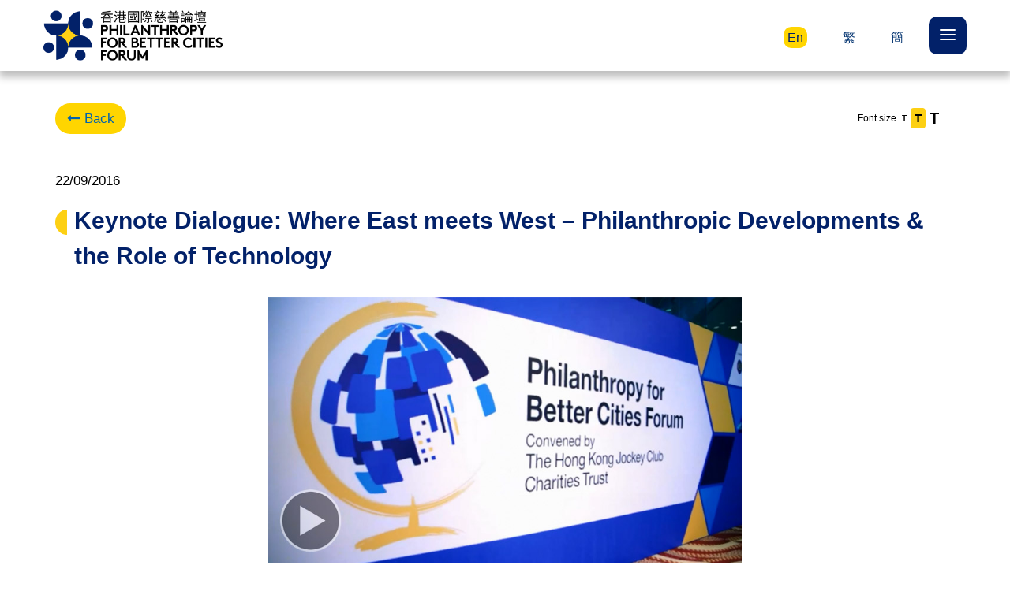

--- FILE ---
content_type: text/html; charset=UTF-8
request_url: https://www.citiesphilanthropy.com/en/past-events/keynote-dialogue-where-east-meets-west-philanthropic-developments-the-role-of-technology
body_size: 33058
content:

<!DOCTYPE html>
<html lang="en-US">
<head>
<link rel="shortcut icon" href="/favicon.ico" />
<meta charset="UTF-8">
<meta http-equiv="X-UA-Compatible" content="IE=edge">
<meta name="viewport" content="width=device-width, initial-scale=1, user-scalable=no">
<meta name="format-detection" content="telephone=no">

<!-- <link rel="pingback" href="//www.citiesphilanthropy.com/xmlrpc.php"> -->
<script type="text/javascript">
    TwitterHashTag = "&hashtags=";
    WeiboHashTag = encodeURIComponent("") + "%23";
    campaignWAcode = "2223PBC";
</script>
<title>Keynote Dialogue: Where East meets West – Philanthropic Developments &#038; the Role of Technology - Philanthropy for Better Cities Forum</title>
<meta name="title" content="Keynote Dialogue: Where East meets West – Philanthropic Developments &#038; the Role of Technology - Philanthropy for Better Cities Forum" />
<meta property="og:title" content="Keynote Dialogue: Where East meets West – Philanthropic Developments &#038; the Role of Technology - Philanthropy for Better Cities Forum" />
<meta name="twitter:title" content="Keynote Dialogue: Where East meets West – Philanthropic Developments &#038; the Role of Technology - Philanthropy for Better Cities Forum">
<meta name="description" content="Philanthropy for Better Cities Forum, pbc 2023, pbc 2023 hk, Hong Kong philanthropy forum, BC Forum, HKJC PBC, HKJC PBC Forum" />
<meta name="keywords" content="Philanthropy for Better Cities Forum, pbc 2023, pbc 2023 hk, Hong Kong philanthropy forum, BC Forum, HKJC PBC, HKJC PBC Forum" />
<meta property="og:description" content="Philanthropy for Better Cities Forum, pbc 2023, pbc 2023 hk, Hong Kong philanthropy forum, BC Forum, HKJC PBC, HKJC PBC Forum" />
<meta property='og:image' content="https://res.hkjc.com/wpres/wp-content/uploads/sites/135/meta-1200-630-en.gif" />
<meta name="twitter:card" content="summary_large_image">
<meta name="twitter:site" content="@HKJC_Racing">
<meta name="twitter:description" content="Philanthropy for Better Cities Forum, pbc 2023, pbc 2023 hk, Hong Kong philanthropy forum, BC Forum, HKJC PBC, HKJC PBC Forum">
<meta name="twitter:image" content="https://res.hkjc.com/wpres/wp-content/uploads/sites/135/meta-1200-630-en.gif">
<title>Keynote Dialogue: Where East meets West – Philanthropic Developments &#038; the Role of Technology &#8211; Cities Philanthropy 2023</title>
<meta name='robots' content='max-image-preview:large' />
<link rel='dns-prefetch' href='//res.hkjc.com' />
<link rel="alternate" type="application/rss+xml" title="Cities Philanthropy 2023 &raquo; Feed" href="//www.citiesphilanthropy.com/en/feed" />
<link rel="alternate" type="application/rss+xml" title="Cities Philanthropy 2023 &raquo; Comments Feed" href="//www.citiesphilanthropy.com/en/comments/feed" />
<link rel="alternate" type="application/rss+xml" title="Cities Philanthropy 2023 &raquo; Keynote Dialogue: Where East meets West – Philanthropic Developments &#038; the Role of Technology Comments Feed" href="//www.citiesphilanthropy.com/en/past-events/keynote-dialogue-where-east-meets-west-philanthropic-developments-the-role-of-technology/feed" />
<link rel='stylesheet' id='wp-block-library-css' href='//www.citiesphilanthropy.com/wp-includes/css/dist/block-library/style.min.css?ver=6.5.5' type='text/css' media='all' />
<style id='classic-theme-styles-inline-css' type='text/css'>
/*! This file is auto-generated */
.wp-block-button__link{color:#fff;background-color:#32373c;border-radius:9999px;box-shadow:none;text-decoration:none;padding:calc(.667em + 2px) calc(1.333em + 2px);font-size:1.125em}.wp-block-file__button{background:#32373c;color:#fff;text-decoration:none}
</style>
<style id='global-styles-inline-css' type='text/css'>
body{--wp--preset--color--black: #000000;--wp--preset--color--cyan-bluish-gray: #abb8c3;--wp--preset--color--white: #ffffff;--wp--preset--color--pale-pink: #f78da7;--wp--preset--color--vivid-red: #cf2e2e;--wp--preset--color--luminous-vivid-orange: #ff6900;--wp--preset--color--luminous-vivid-amber: #fcb900;--wp--preset--color--light-green-cyan: #7bdcb5;--wp--preset--color--vivid-green-cyan: #00d084;--wp--preset--color--pale-cyan-blue: #8ed1fc;--wp--preset--color--vivid-cyan-blue: #0693e3;--wp--preset--color--vivid-purple: #9b51e0;--wp--preset--gradient--vivid-cyan-blue-to-vivid-purple: linear-gradient(135deg,rgba(6,147,227,1) 0%,rgb(155,81,224) 100%);--wp--preset--gradient--light-green-cyan-to-vivid-green-cyan: linear-gradient(135deg,rgb(122,220,180) 0%,rgb(0,208,130) 100%);--wp--preset--gradient--luminous-vivid-amber-to-luminous-vivid-orange: linear-gradient(135deg,rgba(252,185,0,1) 0%,rgba(255,105,0,1) 100%);--wp--preset--gradient--luminous-vivid-orange-to-vivid-red: linear-gradient(135deg,rgba(255,105,0,1) 0%,rgb(207,46,46) 100%);--wp--preset--gradient--very-light-gray-to-cyan-bluish-gray: linear-gradient(135deg,rgb(238,238,238) 0%,rgb(169,184,195) 100%);--wp--preset--gradient--cool-to-warm-spectrum: linear-gradient(135deg,rgb(74,234,220) 0%,rgb(151,120,209) 20%,rgb(207,42,186) 40%,rgb(238,44,130) 60%,rgb(251,105,98) 80%,rgb(254,248,76) 100%);--wp--preset--gradient--blush-light-purple: linear-gradient(135deg,rgb(255,206,236) 0%,rgb(152,150,240) 100%);--wp--preset--gradient--blush-bordeaux: linear-gradient(135deg,rgb(254,205,165) 0%,rgb(254,45,45) 50%,rgb(107,0,62) 100%);--wp--preset--gradient--luminous-dusk: linear-gradient(135deg,rgb(255,203,112) 0%,rgb(199,81,192) 50%,rgb(65,88,208) 100%);--wp--preset--gradient--pale-ocean: linear-gradient(135deg,rgb(255,245,203) 0%,rgb(182,227,212) 50%,rgb(51,167,181) 100%);--wp--preset--gradient--electric-grass: linear-gradient(135deg,rgb(202,248,128) 0%,rgb(113,206,126) 100%);--wp--preset--gradient--midnight: linear-gradient(135deg,rgb(2,3,129) 0%,rgb(40,116,252) 100%);--wp--preset--font-size--small: 13px;--wp--preset--font-size--medium: 20px;--wp--preset--font-size--large: 36px;--wp--preset--font-size--x-large: 42px;--wp--preset--spacing--20: 0.44rem;--wp--preset--spacing--30: 0.67rem;--wp--preset--spacing--40: 1rem;--wp--preset--spacing--50: 1.5rem;--wp--preset--spacing--60: 2.25rem;--wp--preset--spacing--70: 3.38rem;--wp--preset--spacing--80: 5.06rem;--wp--preset--shadow--natural: 6px 6px 9px rgba(0, 0, 0, 0.2);--wp--preset--shadow--deep: 12px 12px 50px rgba(0, 0, 0, 0.4);--wp--preset--shadow--sharp: 6px 6px 0px rgba(0, 0, 0, 0.2);--wp--preset--shadow--outlined: 6px 6px 0px -3px rgba(255, 255, 255, 1), 6px 6px rgba(0, 0, 0, 1);--wp--preset--shadow--crisp: 6px 6px 0px rgba(0, 0, 0, 1);}:where(.is-layout-flex){gap: 0.5em;}:where(.is-layout-grid){gap: 0.5em;}body .is-layout-flex{display: flex;}body .is-layout-flex{flex-wrap: wrap;align-items: center;}body .is-layout-flex > *{margin: 0;}body .is-layout-grid{display: grid;}body .is-layout-grid > *{margin: 0;}:where(.wp-block-columns.is-layout-flex){gap: 2em;}:where(.wp-block-columns.is-layout-grid){gap: 2em;}:where(.wp-block-post-template.is-layout-flex){gap: 1.25em;}:where(.wp-block-post-template.is-layout-grid){gap: 1.25em;}.has-black-color{color: var(--wp--preset--color--black) !important;}.has-cyan-bluish-gray-color{color: var(--wp--preset--color--cyan-bluish-gray) !important;}.has-white-color{color: var(--wp--preset--color--white) !important;}.has-pale-pink-color{color: var(--wp--preset--color--pale-pink) !important;}.has-vivid-red-color{color: var(--wp--preset--color--vivid-red) !important;}.has-luminous-vivid-orange-color{color: var(--wp--preset--color--luminous-vivid-orange) !important;}.has-luminous-vivid-amber-color{color: var(--wp--preset--color--luminous-vivid-amber) !important;}.has-light-green-cyan-color{color: var(--wp--preset--color--light-green-cyan) !important;}.has-vivid-green-cyan-color{color: var(--wp--preset--color--vivid-green-cyan) !important;}.has-pale-cyan-blue-color{color: var(--wp--preset--color--pale-cyan-blue) !important;}.has-vivid-cyan-blue-color{color: var(--wp--preset--color--vivid-cyan-blue) !important;}.has-vivid-purple-color{color: var(--wp--preset--color--vivid-purple) !important;}.has-black-background-color{background-color: var(--wp--preset--color--black) !important;}.has-cyan-bluish-gray-background-color{background-color: var(--wp--preset--color--cyan-bluish-gray) !important;}.has-white-background-color{background-color: var(--wp--preset--color--white) !important;}.has-pale-pink-background-color{background-color: var(--wp--preset--color--pale-pink) !important;}.has-vivid-red-background-color{background-color: var(--wp--preset--color--vivid-red) !important;}.has-luminous-vivid-orange-background-color{background-color: var(--wp--preset--color--luminous-vivid-orange) !important;}.has-luminous-vivid-amber-background-color{background-color: var(--wp--preset--color--luminous-vivid-amber) !important;}.has-light-green-cyan-background-color{background-color: var(--wp--preset--color--light-green-cyan) !important;}.has-vivid-green-cyan-background-color{background-color: var(--wp--preset--color--vivid-green-cyan) !important;}.has-pale-cyan-blue-background-color{background-color: var(--wp--preset--color--pale-cyan-blue) !important;}.has-vivid-cyan-blue-background-color{background-color: var(--wp--preset--color--vivid-cyan-blue) !important;}.has-vivid-purple-background-color{background-color: var(--wp--preset--color--vivid-purple) !important;}.has-black-border-color{border-color: var(--wp--preset--color--black) !important;}.has-cyan-bluish-gray-border-color{border-color: var(--wp--preset--color--cyan-bluish-gray) !important;}.has-white-border-color{border-color: var(--wp--preset--color--white) !important;}.has-pale-pink-border-color{border-color: var(--wp--preset--color--pale-pink) !important;}.has-vivid-red-border-color{border-color: var(--wp--preset--color--vivid-red) !important;}.has-luminous-vivid-orange-border-color{border-color: var(--wp--preset--color--luminous-vivid-orange) !important;}.has-luminous-vivid-amber-border-color{border-color: var(--wp--preset--color--luminous-vivid-amber) !important;}.has-light-green-cyan-border-color{border-color: var(--wp--preset--color--light-green-cyan) !important;}.has-vivid-green-cyan-border-color{border-color: var(--wp--preset--color--vivid-green-cyan) !important;}.has-pale-cyan-blue-border-color{border-color: var(--wp--preset--color--pale-cyan-blue) !important;}.has-vivid-cyan-blue-border-color{border-color: var(--wp--preset--color--vivid-cyan-blue) !important;}.has-vivid-purple-border-color{border-color: var(--wp--preset--color--vivid-purple) !important;}.has-vivid-cyan-blue-to-vivid-purple-gradient-background{background: var(--wp--preset--gradient--vivid-cyan-blue-to-vivid-purple) !important;}.has-light-green-cyan-to-vivid-green-cyan-gradient-background{background: var(--wp--preset--gradient--light-green-cyan-to-vivid-green-cyan) !important;}.has-luminous-vivid-amber-to-luminous-vivid-orange-gradient-background{background: var(--wp--preset--gradient--luminous-vivid-amber-to-luminous-vivid-orange) !important;}.has-luminous-vivid-orange-to-vivid-red-gradient-background{background: var(--wp--preset--gradient--luminous-vivid-orange-to-vivid-red) !important;}.has-very-light-gray-to-cyan-bluish-gray-gradient-background{background: var(--wp--preset--gradient--very-light-gray-to-cyan-bluish-gray) !important;}.has-cool-to-warm-spectrum-gradient-background{background: var(--wp--preset--gradient--cool-to-warm-spectrum) !important;}.has-blush-light-purple-gradient-background{background: var(--wp--preset--gradient--blush-light-purple) !important;}.has-blush-bordeaux-gradient-background{background: var(--wp--preset--gradient--blush-bordeaux) !important;}.has-luminous-dusk-gradient-background{background: var(--wp--preset--gradient--luminous-dusk) !important;}.has-pale-ocean-gradient-background{background: var(--wp--preset--gradient--pale-ocean) !important;}.has-electric-grass-gradient-background{background: var(--wp--preset--gradient--electric-grass) !important;}.has-midnight-gradient-background{background: var(--wp--preset--gradient--midnight) !important;}.has-small-font-size{font-size: var(--wp--preset--font-size--small) !important;}.has-medium-font-size{font-size: var(--wp--preset--font-size--medium) !important;}.has-large-font-size{font-size: var(--wp--preset--font-size--large) !important;}.has-x-large-font-size{font-size: var(--wp--preset--font-size--x-large) !important;}
.wp-block-navigation a:where(:not(.wp-element-button)){color: inherit;}
:where(.wp-block-post-template.is-layout-flex){gap: 1.25em;}:where(.wp-block-post-template.is-layout-grid){gap: 1.25em;}
:where(.wp-block-columns.is-layout-flex){gap: 2em;}:where(.wp-block-columns.is-layout-grid){gap: 2em;}
.wp-block-pullquote{font-size: 1.5em;line-height: 1.6;}
</style>
<link rel='stylesheet' id='font-awesome-css' href='//www.citiesphilanthropy.com/wp-content/themes/hkjcwp-default/font-awesome/css/font-awesome.min.css?ver=4.5.0' type='text/css' media='all' />
<link rel='stylesheet' id='bootstrap-css' href='//www.citiesphilanthropy.com/wp-content/themes/hkjcwp-default/bootstrap/css/bootstrap.min.css?ver=3.3.6' type='text/css' media='all' />
<link rel='stylesheet' id='theme-base-css' href='//www.citiesphilanthropy.com/wp-content/themes/hkjcwp-default/css/theme-base.css?ver=20160323' type='text/css' media='all' />
<link rel='stylesheet' id='hkjcwp-default-css' href='//www.citiesphilanthropy.com/wp-content/themes/hkjcwp-default/style.css?ver=6.5.5' type='text/css' media='all' />
<link rel='stylesheet' id='js_composer_front-css' href='//www.citiesphilanthropy.com/wp-content/plugins/js_composer/assets/css/js_composer.min.css?ver=6.2.0' type='text/css' media='all' />
<link rel='stylesheet' id='ultimate-vc-addons-style-css' href='//www.citiesphilanthropy.com/wp-content/plugins/Ultimate_VC_Addons/assets/min-css/style.min.css?ver=3.19.12' type='text/css' media='all' />
<link rel='stylesheet' id='mmenu-all-css-css' href='//www.citiesphilanthropy.com/wp-content/plugins/hkjcwp-config/css/jquery.mmenu.all.css' type='text/css' media='all' />
<link rel='stylesheet' id='hkjc-colorbox-css-css' href='//www.citiesphilanthropy.com/wp-content/themes/hkjcwp-default/css/hkjc-colorbox.css' type='text/css' media='all' />
<link rel='stylesheet' id='hkjc-common-css-css' href='//www.citiesphilanthropy.com/wp-content/themes/hkjcwp-default/css/hkjc-common.css' type='text/css' media='all' />
<link rel='stylesheet' id='hkjc-common-js-css-css' href='//res.hkjc.com/wpres/wp-content/uploads/sites/135/static/style.css' type='text/css' media='all' />
<link rel='stylesheet' id='hkjc-common-js-css-en-css' href='//res.hkjc.com/wpres/wp-content/uploads/sites/135/static/style-en.css' type='text/css' media='all' />
<script type="text/javascript" src="//www.citiesphilanthropy.com/wp-includes/js/jquery/jquery.min.js?ver=3.7.1" id="jquery-core-js"></script>
<script type="text/javascript" src="//www.citiesphilanthropy.com/wp-includes/js/jquery/jquery-migrate.min.js?ver=3.4.1" id="jquery-migrate-js"></script>
<script type="text/javascript" src="//www.citiesphilanthropy.com/wp-content/plugins/Ultimate_VC_Addons/assets/min-js/ultimate-params.min.js?ver=3.19.12" id="ultimate-vc-addons-params-js"></script>
<script type="text/javascript" src="//www.citiesphilanthropy.com/wp-content/plugins/Ultimate_VC_Addons/assets/min-js/custom.min.js?ver=3.19.12" id="ultimate-vc-addons-custom-js"></script>
<link rel="https://api.w.org/" href="//www.citiesphilanthropy.com/en/wp-json/" /><link rel="alternate" type="application/json" href="//www.citiesphilanthropy.com/en/wp-json/wp/v2/posts/3849" /><link rel="EditURI" type="application/rsd+xml" title="RSD" href="//www.citiesphilanthropy.com/xmlrpc.php?rsd" />
<meta name="generator" content="WordPress 6.5.5" />
<link rel="canonical" href="//www.citiesphilanthropy.com/en/past-events/keynote-dialogue-where-east-meets-west-philanthropic-developments-the-role-of-technology" />
<link rel='shortlink' href='//www.citiesphilanthropy.com/en/?p=3849' />
<link rel="alternate" type="application/json+oembed" href="//www.citiesphilanthropy.com/en/wp-json/oembed/1.0/embed?url=http%3A%2F%2Fwww.citiesphilanthropy.com%2Fen%2Fpast-events%2Fkeynote-dialogue-where-east-meets-west-philanthropic-developments-the-role-of-technology" />
<meta name="generator" content="Redux 4.3.25" /><style type="text/css">
.qtranxs_flag_en {background-image: url(//ctr-wp.hkjc.com/citiesphilanthropy-dev/wp-content/plugins/qtranslate-x/flags/gb.png); background-repeat: no-repeat;}
.qtranxs_flag_ch {background-image: url(//ctr-wp.hkjc.com/citiesphilanthropy-dev/wp-content/plugins/qtranslate-x/flags/hk.png); background-repeat: no-repeat;}
.qtranxs_flag_cn {background-image: url(//ctr-wp.hkjc.com/citiesphilanthropy-dev/wp-content/plugins/qtranslate-x/flags/cn.png); background-repeat: no-repeat;}
</style>
<link hreflang="en" href="//www.citiesphilanthropy.com/en/past-events/keynote-dialogue-where-east-meets-west-philanthropic-developments-the-role-of-technology" rel="alternate" />
<link hreflang="tc" href="//www.citiesphilanthropy.com/tc/past-events/keynote-dialogue-where-east-meets-west-philanthropic-developments-the-role-of-technology" rel="alternate" />
<link hreflang="sc" href="//www.citiesphilanthropy.com/sc/past-events/keynote-dialogue-where-east-meets-west-philanthropic-developments-the-role-of-technology" rel="alternate" />
<link hreflang="x-default" href="//www.citiesphilanthropy.com/en/past-events/keynote-dialogue-where-east-meets-west-philanthropic-developments-the-role-of-technology" rel="alternate" />
<meta name="generator" content="qTranslate-X 3.4.6.8" />
<script>var $ = jQuery.noConflict()</script><script type="text/javascript" src="//common.hkjc.com/wa/VisitorAPI.js"></script><link rel="stylesheet" type="text/css" href="//common.hkjc.com/wp/wp.css" /><script type="text/javascript" src="//common.hkjc.com/wp/wp.js"></script><style type="text/css">.recentcomments a{display:inline !important;padding:0 !important;margin:0 !important;}</style><meta name="generator" content="Powered by WPBakery Page Builder - drag and drop page builder for WordPress."/>
	<style type="text/css">
	
			.navbar-brand {
			position: absolute;
			clip: rect(1px, 1px, 1px, 1px);
		}
		</style>
	<style id="hkjcwpconfig-dynamic-css" title="dynamic-css" class="redux-options-output">.site-header{border-top:0px solid #1e73be;border-bottom:0px solid #1e73be;border-left:0px solid #1e73be;border-right:0px solid #1e73be;}.site-header{border-top:0px solid #1e73be;border-bottom:0px solid #1e73be;border-left:0px solid #1e73be;border-right:0px solid #1e73be;}</style><style type="text/css" data-type="vc_custom-css">div#content {
    padding-top: 120px;
}

.pbc-gallery-post-presentation-slides {
    display: inline-block;
    float: right;
    margin-top: 40px;
}

.pbc-gallery-post-presentation-slides a {
    display: inline-block;
    font-size: 14px;
    text-decoration: none;
    color: #0063AF;
    background-color: #FFD500;
    padding: 11px 30px;
    padding-top: 7px;
    border-radius: 100px;
    padding-bottom: 7px;
    font-family: 'Montserrat', sans-serif;
    font-weight: 500;
}

.dropdown.otherlist-dropdown {
    display: none;
}

.dropup.otherlist-dropdown {
    display: none;
}

.pbc-gallery-single-image-popup {
    margin-bottom: 20px;
}

.pbc-back-button a {
    position: relative;
    top: -45px;
    background-color: #FFD500;
    padding: 10px 15px;
    border-radius: 100px;
    color: #0063AF;
}

.pbc-back-button a:hover {
    opacity: 0.8;
}

h1.pbc-gallery-post-heading {color: #0063AF; font-size: 30px !important;}

div#article-list-right {
    display: none;
}

.article-content.col-md-8 {
    width: 100%;
}

h1.page-title {display: none;}

.article-content > h1.page-title {
    background: url(https://res.hkjc.com/wpres/wp-content/uploads/sites/135/title-underline.png);
  background-size: 100px 10px;
  background-repeat: no-repeat;
    background-position: left  bottom;
    height: auto;
    display: block;
    font-size: 30px !important;
    padding-bottom: 30px;
    margin-bottom: 20px;
        margin-top: 20px;
        line-height: 1.5em;
       font-weight: 600;
        display: none;
}

.pbc-gallery-akamai-popup {
    text-align: center;
}

.pbc-gallery-akamai-popup > div > div > div > a.video_open {
    display: inline-block;
    max-width: 600px;
}

h3.pbc-gallery-h3 i {
    color: #FFD500;
}

h3.pbc-gallery-h3 {
    color: #0063AF;
    margin-bottom: 20px;
}

ul.pbc-gallery-ul li {
    margin-bottom: 10px;
}

.pbc-gallery-paragraph > div > p {
    margin-bottom: 30px;
}

.pbc-gallery-paragraph {
    border-top: 1px dashed #ccc;
    border-bottom: 1px dashed #ccc;
    padding-top: 20px;
    padding-bottom: 20px;
    margin-top: 20px;
    margin-bottom: 40px;
}


@media only screen and (max-width: 768px) {
    .pbc-gallery-post-presentation-slides {float: left; margin-top: 20px;}
}

@media only screen and (max-width: 420px) {
    
    .article-content > h1.page-title {
        font-size: 24px !important;
        background-size: 80px 8px;
        padding-bottom: 20px;
    }
}</style><style type="text/css" data-type="vc_shortcodes-custom-css">.vc_custom_1679044048441{margin-bottom: 30px !important;}</style><noscript><style> .wpb_animate_when_almost_visible { opacity: 1; }</style></noscript></head>

<body class="post-template-default single single-post postid-3849 single-format-standard group-blog wpb-js-composer js-comp-ver-6.2.0 vc_responsive cat-id-11">
<div id="page" class="hfeed site">

		
	<header id="masthead" class="site-header" role="banner">

	<div id="sidebar-pagetop" class="sidebar-pagetop">
				<aside id="custom_post_widget-2" class="widget widget_custom_post_widget clearfix"><div class="container"><div data-vc-full-width="true" data-vc-full-width-init="false" data-vc-stretch-content="true" class="vc_row wpb_row vc_row-fluid vc_row-no-padding"><div class="wpb_column vc_column_container vc_col-sm-12"><div class="vc_column-inner"><div class="wpb_wrapper">
	<div class="wpb_raw_code wpb_content_element wpb_raw_html" >
		<div class="wpb_wrapper">
			<style>

    /* jumping page */
    .popup_background {
        opacity: 0.7!important;
    }
    
    #activities-popup-link {
        text-decoration: underline;
        color: #0063AF;
        cursor: pointer;
    }
    
    #jumppage-popup {
        padding: 0 20px;
        max-width: 800px;
        width: 100%;
    }
    .jumppage-popup_close {
        background: #0063AF;
        width: 40px;
        height: 40px;
        padding-top: 10px;
        border-radius: 10px;
        position: relative;
        top: -80px;
        float: right;
    }
    #jumppage-popup h2, #jumppage-popup p {
        color: #fff;
    }
    #jumppage-url {
        text-decoration: underline;
        color: #fff;
        background: #0063AF;
        padding: 10px 20px;
        border-radius: 10px;
    }
    
    button.jumppage-popup_close:focus {
        background-color: #0063af;
        border-color: #0063af;
    }
    /* end jumping page */


    .nav-container > svg {
        position: relative;
        margin-top: 40px;
        max-height: 180px;
    }
    
    .pbc-nav-active {
        background-color: #FFD500;
        padding: 5px;
        border-radius: 10px;
        color: #022169 !important;
        font-weight: 500 !important;
    }
    
      .pbc-nav-container {
        max-width: 1170px;
        margin: 0 auto;
        position: relative;
      }
    
      .pbc-nav-heading-img-1>svg {
        width: 100%;
        height: auto;
      }
    
      .pbc-nav-heading-img-2>svg {
        width: 100%;
      }
    
      #nav:checked+.nav-open {
        background-color: transparent;
        position: fixed;
        top: 0px;
        right: 0px;
      }
    
      html {
        overflow-x: hidden;
      }
    
      body {
        padding: 0;
        margin: 0;
      }
    
      * {
        box-sizing: border-box;
      }
    
      .pbc-full-nav {
        display: inline-block;
        width: 100%;
        box-shadow: 0px 7px 9px 1px rgba(0, 0, 0, 0.25);
        -webkit-box-shadow: 0px 7px 9px 1px rgba(0, 0, 0, 0.25);
        -moz-box-shadow: 0px 7px 9px 1px rgba(0, 0, 0, 0.25);
        padding: 5px 10px;
        background-color: #fff;
        z-index: 99999;
        position: fixed;
    top: 0px;
    left: 0px;
      }
    
      .pbc-nav-languages-mobile {
        margin-bottom: 20px;
      }
    
      .pbc-nav-heading-img-1 {
        margin-bottom: 20px;
        width: 100%;
        max-width: 80%;
      }
    
      .pbc-nav-heading-img-2 {
        margin-bottom: 30px;
        width: 100%;
        max-width: 90%;
        display: none;
      }
    
      a.pbc-nav-menu-social-icon>svg {
        max-width: 50px;
        height: auto;
        transition-delay: 0.2s;
      }
    
      a.pbc-nav-menu-social-icon>svg>g>path {
        fill: #fff;
      }
    
      a.pbc-nav-menu-social-icon:hover>svg>g>path {
        fill: #FFD500;
      }
    
      div#activities-popup-link:hover {
        opacity: 0.8;
    }
    
      div#activities-popup-link p {
        color: #0063AF;
    }
    
      a.pbc-nav-menu-social-icon {
        display: inline-block;
        margin-top: 25px;
        margin-right: 20px;
      }
    
      .pbc-nav-heading h1 {
        color: #fff;
        font-size: 25px;
        line-height: 1.5em;
      }
    
      .pbc-nav-languages-mobile a {
        font-size: 18px;
        color: #fff;
        text-decoration: none;
        margin-right: 24px;
        transition-delay: 0.2s;
        font-family: 'Arial', sans-serif;
        font-weight: 400;
      }
    
      .pbc-nav-languages-mobile a:hover {
        color: #FFD500;
      }
    
      .pbc-nav-raw {
        display: inline-block;
        float: right;
        margin-right: 40px;
        margin-top: 10px;
      }
    
      .pbc-2023-nav {
        display: inline-block;
        float: right;
        margin-top: 10px;
      }
    
    
    
    
      a.pbc-nav-menu-social-icon>svg>path {
        fill: #fff;
        transition-delay: 0.5s;
        transition-timing-function: ease;
      }
    
    
      a.pbc-nav-menu-social-icon:hover>svg>path {
        fill: #FFD500;
        transition-delay: 0.5s;
        transition-timing-function: ease;
      }
    
      .pbc-nav-register a:hover {
        opacity: 0.8;
      }
    
      .pbc-nav-register a>img {
        max-width: 24px;
        width: 100%;
      }
    
      .pbc-2023-logo {
        display: inline-block;
        float: left;
      }
    
      .pbc-2023-logo img {
        max-width: 488px;
        width: auto;
        max-height: 80px;
      }
    
    
      .pbc-nav-register {
        display: inline-block;
        font-size: 16px;
        text-decoration: none;
        color: #0063AF;
        background-color: #FFD500;
        padding: 11px 30px;
        padding-top: 7px;
        border-radius: 100px;
        padding-bottom: 7px;
        font-family: 'Arial', sans-serif;
        font-weight: 500;
        margin-top: 8px;
        margin-right: 44px;
      }
    
      .pbc-nav-register img {
        max-width: 24px;
        width: 100%;
        display: inline-block;
        float: left;
        position: relative;
        top: 2px;
        margin-right: 10px;
    }
    
    .pbc-nav-register p {
        display: inline-block;
        float: left;
        margin-bottom: 0px;
    }
    
      .pbc-nav-register a {
        display: inline-block;
        font-size: 16px;
        text-decoration: none;
        color: #0063AF;
        background-color: #FFD500;
        padding: 11px 30px;
        padding-top: 7px;
        border-radius: 100px;
        padding-bottom: 7px;
        font-family: 'Arial', sans-serif;
        font-weight: 500;
      }
    
      .pbc-nav-register a>img {
        position: relative;
        top: -1px;
        margin-right: 10px;
      }
    
    
      .pbc-nav-languages {
        display: inline-block;
        float: right;
        margin-top: 16px;
      }
    
      .pbc-nav-languages a {
        color: #00326F;
        font-size: 16px;
        text-decoration: none;
        margin-right: 40px;
        transition-delay: 0.2s;
        font-family: 'Arial', sans-serif;
        font-weight: 400
      }
    
      .pbc-nav-languages a:hover {
        color: #0063AF;
      }
    
      .nav-container-overlay {
        position: absolute;
        width: 100%;
        height: 100vh;
        opacity: 0;
        background: #1f2227;
        display: none;
      }
    
      .nav-container {
        position: fixed;
        top: 0;
        right: 0;
        height: 100%;
        width: 100%;
        max-width: 420px;
        z-index: -1;
        background: #022169;
        opacity: 0;
        transition: all 0.2s ease;
        overflow-y: auto;
        overflow-x: hidden;
        display: none;
        ;
      }
    
      .nav-container ul {
        position: relative;
        padding-left: 0px;
        /* top: 50%;
        transform: translateY(-50%); */
        width: 100%;
        border-top: 2px solid rgba(255, 255, 255, 0.60);
        border-bottom: 2px solid rgba(255, 255, 255, 0.60);
        margin-bottom: 0px;
        margin-top: 0px;
      }
    
      .nav-container ul li {
        display: block;
        float: none;
        width: 100%;
        text-align: left;
        padding-top: 25px;
        padding-bottom: 25px;
        border-bottom: 2px dashed rgba(255, 255, 255, 0.15);
      }
    
      .nav-container ul li:last-child {
        border-bottom: none;
      }
    
    
    
      .nav-container ul li a {
        /* padding: 10px 25px; */
        opacity: 0;
        color: #fff;
        font-size: 20px;
        font-weight: 600;
        transform: translateY(-20px);
        transition: all 0.2s ease;
        text-decoration: none;
        transition-delay: 0.2s;
        font-family: 'Arial', sans-serif;
        font-weight: 500;
      }
    
      .nav-container ul li a:hover {
        color: #FFD500;
      }
    
      .nav-container ul li a:focus {
        color: #FFD500;
      }
    
      .nav-container ul li a:active {
        color: #FFD500;
      }
    
      .nav-open {
        position: absolute;
        top: 16px;
        right: 0;
        display: block;
        width: 48px;
        height: 48px;
        cursor: pointer;
        z-index: 9999;
        border-radius: 10px;
        background-color: #022169;
      }

      .nav-open:hover { background-color: #1196d3;}
    
      .nav-open i {
        display: block;
        width: 20px;
        height: 2px;
        background: #ffffff;
        border-radius: 2px;
        margin-left: 14px;
      }
    
      .nav-open i:nth-child(1) {
        margin-top: 16px;
      }
    
      .nav-open i:nth-child(2) {
        margin-top: 4px;
        opacity: 1;
      }
    
      .nav-open i:nth-child(3) {
        margin-top: 4px;
      }
    
    
      #nav:checked+.nav-open {
        transform: rotate(45deg);
      }
    
      #nav:checked+.nav-open i {
        background: #fff;
        transition: transform 0.2s ease;
      }
    
      #nav:checked+.nav-open i:nth-child(1) {
        transform: translateY(6px) rotate(180deg);
      }
    
      #nav:checked+.nav-open i:nth-child(2) {
        opacity: 0;
      }
    
      #nav:checked+.nav-open i:nth-child(3) {
        transform: translateY(-6px) rotate(90deg);
      }
    
      #nav:checked~.nav-container-overlay {
        z-index: 9980;
        opacity: 0.8;
        width: 100%;
        position: fixed;
        top: 0;
        left: 0;
        display: block;
      }
    
      #nav:checked~.nav-container {
        z-index: 9990;
        opacity: 1;
        display: block;
      }
    
      #nav:checked~.nav-container ul li a {
        opacity: 1;
        transform: translateY(0);
      }
    
      .hidden {
        display: none;
      }

      .nav-container-outer-group {
        display: flex;
    flex: 0 0 100%;
    height: 100vh;
    flex-wrap: wrap;
    overflow-y: auto;
}

.nav-container-inner-group {
    padding: 10%;
    margin-bottom: 0px;
    flex: 0 0 100%;
}

.bottom-pattern {
    display: flex;
    flex: 0 0 100%;
    flex-wrap: wrap;
    padding-top: 30px;
    margin-bottom: 0px;
    padding-bottom: 0px;
    align-self: flex-end;
    justify-items: flex-end;
    justify-content: flex-end;
}

.bottom-pattern img {
    justify-self: flex-end;
    justify-content: end;
    align-self: end;
    margin-bottom: 0px;
    padding-bottom: 0px;
}
    
      @media only screen and (min-width: 1500px) {
        .nav-container {
        }
      }
    
      @media only screen and (max-width: 1200px) {
        .pbc-full-nav {
          padding: 20px;
          padding-top: 5px;
          padding-bottom: 5px;
        }
    
      }
    
      @media only screen and (max-width: 992px) {
    
        .pbc-nav-register {
          display: none;
        }
    
        .pbc-nav-languages {
          display: none;
        }
      }
    
      @media only screen and (max-width: 600px) {
        .nav-container {
        }
      }
    
    
      @media only screen and (max-width: 400px) {
        .nav-container {
        }
    
        .pbc-2023-logo img {max-height: 60px; width: auto; max-width: auto;}
    
        .nav-open {top: 6px;}
    
      }


      @media only screen and (max-width: 320px) {

        .pbc-2023-logo img {max-height: 50px; width: auto; max-width: auto;}
    
        .nav-open {top: 1px;}

        .pbc-full-nav {padding-top: 12px; padding-bottom: 12px;}
      }
    
    
    
    
    </style>
    
    
    <div class="pbc-full-nav">
    
      <div class="pbc-nav-container">
        <div class="pbc-2023-logo">
          <a href="index"><img decoding="async"
              src="https://res.hkjc.com/wpres/wp-content/uploads/sites/133/pbc-logo-v2.png"></a>
        </div>
    
    
        <nav class="pbc-2023-nav">
          <input type="checkbox" id="nav" class="hidden" />
          <label for="nav" class="nav-open"><i></i><i></i><i></i></label>
    
          <div class="nav-container-overlay"></div>
          <div class="nav-container">

            <div class="nav-container-outer-group">

            <div class="nav-container-inner-group">
    
            <div id="fontSizeSelecter" style="display: none;"><span>Font size</span><a class="small" data-size="-2">T</a>
              <a class="medium" data-size="0">T</a>
              <a class="large active" data-size="2">T</a>
            </div>
    
            <div class="pbc-nav-languages-mobile">
            <a href="javascript:void();" 
            class="pbc-nav-languages__btn pbc-nav-languages__btn--en pbc-nav-active">En</a>
          <a href="javascript:void();" class="pbc-nav-languages__btn pbc-nav-languages__btn--tc">繁</a>
          <a href="javascript:void();" class="pbc-nav-languages__btn  pbc-nav-languages__btn--sc">簡</a>
            </div>
    
            <div class="pbc-nav-heading">
    
              <div class="pbc-nav-heading-img-1">
               <svg id="Layer_1" data-name="Layer 1" xmlns="http://www.w3.org/2000/svg" viewBox="0 0 1902.6 435.5"><defs><style>.cls-1{fill:#fff;}</style></defs><path class="cls-1" d="M2251.3,1644.3V1483.6h60.6c10.7,0,18.8.5,24.4,1.5,7.9,1.4,14.6,3.9,19.9,7.5a40.1,40.1,0,0,1,12.9,15.6,49.5,49.5,0,0,1,4.8,21.9c0,13.6-4.3,25.2-13,34.7s-24.4,14.2-47.1,14.2h-41.2v65.3Zm21.3-84.3h41.5c13.7,0,23.5-2.6,29.3-7.7s8.6-12.3,8.6-21.6a28.9,28.9,0,0,0-5.1-17.2,23.8,23.8,0,0,0-13.4-9.5c-3.6-1-10.2-1.4-19.8-1.4h-41.1Z" transform="translate(-2250.4 -1480.9)"/><path class="cls-1" d="M2398.5,1644.3V1483.6h19.7v57.7c9.2-10.7,20.8-16,34.9-16,8.6,0,16.1,1.7,22.4,5.1s11,8,13.7,14,4.1,14.7,4.1,26.1v73.8h-19.7v-73.8c0-9.8-2.2-17-6.4-21.5s-10.4-6.8-18.2-6.8a32.6,32.6,0,0,0-16.5,4.6,25.7,25.7,0,0,0-11,12.3c-2.2,5.2-3.3,12.4-3.3,21.5v63.7Z" transform="translate(-2250.4 -1480.9)"/><path class="cls-1" d="M2523.4,1506.3v-22.7h19.8v22.7Zm0,138V1527.9h19.8v116.4Z" transform="translate(-2250.4 -1480.9)"/><path class="cls-1" d="M2572.8,1644.3V1483.6h19.7v160.7Z" transform="translate(-2250.4 -1480.9)"/><path class="cls-1" d="M2699,1629.9c-7.3,6.2-14.3,10.6-21.1,13.2a61.9,61.9,0,0,1-21.7,3.8c-12.8,0-22.6-3.1-29.5-9.3s-10.3-14.3-10.3-24a31.7,31.7,0,0,1,3.9-15.6,33,33,0,0,1,10.2-11.4,47.1,47.1,0,0,1,14.2-6.4c3.8-1.1,9.7-2,17.5-3,15.9-1.9,27.7-4.2,35.2-6.8.1-2.7.1-4.4.1-5.1,0-8.1-1.9-13.7-5.6-17s-12.5-6.7-22.5-6.7-16.1,1.6-20.5,4.9-7.7,9-9.8,17.2l-19.3-2.6c1.7-8.3,4.6-14.9,8.7-20s9.8-9,17.4-11.7,16.4-4.1,26.4-4.1,18,1.1,24.2,3.5,10.8,5.2,13.7,8.8a31.4,31.4,0,0,1,6.2,13.4c.6,3.4.9,9.4.9,18.2v26.3c0,18.4.5,30,1.3,34.8a42.8,42.8,0,0,0,5,14H2703A41.2,41.2,0,0,1,2699,1629.9Zm-1.6-44c-7.2,2.9-17.9,5.4-32.2,7.4-8.1,1.2-13.9,2.5-17.2,4a16.6,16.6,0,0,0-7.8,6.4,17,17,0,0,0-2.8,9.4,16.7,16.7,0,0,0,6,13.1c4,3.5,9.8,5.3,17.5,5.3a41,41,0,0,0,20.3-5,30.7,30.7,0,0,0,13-13.7c2.1-4.4,3.2-11,3.2-19.7Z" transform="translate(-2250.4 -1480.9)"/><path class="cls-1" d="M2747.9,1644.3V1527.9h17.8v16.5c8.5-12.7,20.9-19.1,37-19.1a49.3,49.3,0,0,1,19.4,3.7c5.9,2.6,10.3,5.9,13.2,10a37.2,37.2,0,0,1,6.1,14.5c.8,3.7,1.1,10.1,1.1,19.2v71.6h-19.7v-70.8c0-8.1-.8-14.1-2.3-18a19.1,19.1,0,0,0-8.2-9.6,25.6,25.6,0,0,0-13.7-3.5,31.8,31.8,0,0,0-21.8,8c-6.1,5.3-9.1,15.4-9.1,30.3v63.6Z" transform="translate(-2250.4 -1480.9)"/><path class="cls-1" d="M2915.8,1626.6l2.9,17.5a78.2,78.2,0,0,1-14.9,1.7c-7.2,0-12.7-1.1-16.7-3.4a18.7,18.7,0,0,1-8.3-8.9c-1.6-3.7-2.4-11.5-2.4-23.3v-67h-14.5v-15.3h14.5v-28.8l19.6-11.9v40.7h19.8v15.3H2896v68.1c0,5.6.4,9.2,1,10.9a8.9,8.9,0,0,0,3.4,3.8,14.1,14.1,0,0,0,6.8,1.4A51.5,51.5,0,0,0,2915.8,1626.6Z" transform="translate(-2250.4 -1480.9)"/><path class="cls-1" d="M2935.1,1644.3V1483.6h19.8v57.7c9.2-10.7,20.8-16,34.8-16q12.9,0,22.5,5.1c6.4,3.4,10.9,8,13.6,14s4.1,14.7,4.1,26.1v73.8h-19.7v-73.8c0-9.8-2.1-17-6.4-21.5s-10.3-6.8-18.1-6.8a32.1,32.1,0,0,0-16.5,4.6,24.7,24.7,0,0,0-11,12.3c-2.2,5.2-3.3,12.4-3.3,21.5v63.7Z" transform="translate(-2250.4 -1480.9)"/><path class="cls-1" d="M3059.8,1644.3V1527.9h17.7v17.6c4.6-8.2,8.7-13.7,12.6-16.3a21.8,21.8,0,0,1,12.6-3.9c6.7,0,13.4,2.1,20.3,6.3l-6.8,18.3a28.6,28.6,0,0,0-14.5-4.3,18.9,18.9,0,0,0-11.6,3.9,20.9,20.9,0,0,0-7.3,10.8,76.5,76.5,0,0,0-3.3,23v61Z" transform="translate(-2250.4 -1480.9)"/><path class="cls-1" d="M3127.4,1586.1c0-21.6,6-37.5,18-47.9q15-12.9,36.6-12.9c16,0,29.1,5.2,39.2,15.7s15.3,25,15.3,43.4c0,15-2.3,26.8-6.8,35.4a47.8,47.8,0,0,1-19.6,20,57.8,57.8,0,0,1-28.1,7.1c-16.3,0-29.5-5.2-39.5-15.7S3127.4,1605.7,3127.4,1586.1Zm20.3,0c0,14.9,3.2,26.1,9.7,33.5a31.3,31.3,0,0,0,24.6,11.1,30.9,30.9,0,0,0,24.4-11.2c6.5-7.4,9.8-18.8,9.8-34.1s-3.3-25.3-9.8-32.7-14.7-11.1-24.4-11.1a31.3,31.3,0,0,0-24.6,11.1C3150.9,1560,3147.7,1571.2,3147.7,1586.1Z" transform="translate(-2250.4 -1480.9)"/><path class="cls-1" d="M3259.6,1688.9v-161h18V1543a44.7,44.7,0,0,1,14.3-13.3c5.3-3,11.8-4.4,19.4-4.4,10,0,18.7,2.5,26.3,7.6a46.8,46.8,0,0,1,17.2,21.7,78.3,78.3,0,0,1,5.8,30.6c0,11.9-2.1,22.6-6.4,32.2a48.3,48.3,0,0,1-18.6,21.9,47.7,47.7,0,0,1-25.7,7.6,37.9,37.9,0,0,1-17.7-4.1,40.8,40.8,0,0,1-12.9-10.6v56.7Zm17.8-102.2c0,15,3.1,26.1,9.1,33.3s13.5,10.7,22.1,10.7,16.3-3.7,22.5-11.1,9.4-18.9,9.4-34.5-3.1-25.9-9.2-33.3-13.4-11.1-21.8-11.1-15.9,3.9-22.4,11.8S3277.4,1571.8,3277.4,1586.7Z" transform="translate(-2250.4 -1480.9)"/><path class="cls-1" d="M3383.5,1689.1l-2.1-18.5a42.3,42.3,0,0,0,11.2,1.8,22.9,22.9,0,0,0,10.6-2.2,17.3,17.3,0,0,0,6.4-6.2c1.3-2,3.3-6.8,6.1-14.7.3-1.1.9-2.7,1.7-4.8l-44.2-116.6h21.3l24.2,67.4a276,276,0,0,1,8.5,27,240.4,240.4,0,0,1,8.1-26.6l24.9-67.8h19.7l-44.3,118.4q-7,19.2-11.1,26.4c-3.5,6.5-7.5,11.3-12,14.3a28.8,28.8,0,0,1-16.2,4.5A40.3,40.3,0,0,1,3383.5,1689.1Z" transform="translate(-2250.4 -1480.9)"/><path class="cls-1" d="M3563.7,1644.3V1543.2h-17.4v-15.3h17.4v-12.4q0-11.7,2.1-17.4a25.6,25.6,0,0,1,10.1-12.5c4.7-3.1,11.4-4.7,20.1-4.7a97.4,97.4,0,0,1,18.4,1.9l-3,17.2a68.2,68.2,0,0,0-11.6-1c-6,0-10.2,1.2-12.7,3.8s-3.7,7.3-3.7,14.3v10.8h22.7v15.3h-22.7v101.1Z" transform="translate(-2250.4 -1480.9)"/><path class="cls-1" d="M3614.1,1586.1c0-21.6,5.9-37.5,17.9-47.9q15-12.9,36.6-12.9c16,0,29.1,5.2,39.3,15.7s15.2,25,15.2,43.4c0,15-2.2,26.8-6.7,35.4a48.4,48.4,0,0,1-19.6,20,57.9,57.9,0,0,1-28.2,7.1c-16.3,0-29.4-5.2-39.5-15.7S3614.1,1605.7,3614.1,1586.1Zm20.2,0c0,14.9,3.3,26.1,9.8,33.5a32.5,32.5,0,0,0,49-.1c6.5-7.4,9.7-18.8,9.7-34.1s-3.2-25.3-9.8-32.7a32.5,32.5,0,0,0-48.9,0C3637.6,1560,3634.3,1571.2,3634.3,1586.1Z" transform="translate(-2250.4 -1480.9)"/><path class="cls-1" d="M3746,1644.3V1527.9h17.8v17.6c4.5-8.2,8.7-13.7,12.5-16.3a22.4,22.4,0,0,1,12.7-3.9c6.6,0,13.4,2.1,20.3,6.3l-6.8,18.3a29.2,29.2,0,0,0-14.5-4.3,18.7,18.7,0,0,0-11.6,3.9,21.1,21.1,0,0,0-7.4,10.8,76.6,76.6,0,0,0-3.2,23v61Z" transform="translate(-2250.4 -1480.9)"/><path class="cls-1" d="M2250.4,1913.7V1753h60.3c12.3,0,22.1,1.6,29.5,4.9a37.2,37.2,0,0,1,17.5,15,39.4,39.4,0,0,1,6.3,21.2,36.7,36.7,0,0,1-5.6,19.4c-3.7,6-9.4,10.9-16.9,14.7,9.7,2.8,17.2,7.7,22.4,14.5s7.8,15,7.8,24.4a46.8,46.8,0,0,1-4.7,21c-3.2,6.4-7.1,11.4-11.8,14.9a49.4,49.4,0,0,1-17.6,8c-7,1.8-15.7,2.7-25.9,2.7Zm21.3-93.2h34.7c9.4,0,16.2-.6,20.3-1.9s9.5-4.2,12.2-8,4.1-8.4,4.1-14a25.7,25.7,0,0,0-3.8-14.1,19.7,19.7,0,0,0-11-8.3c-4.7-1.5-12.9-2.3-24.4-2.3h-32.1Zm0,74.2h40a92.8,92.8,0,0,0,14.5-.8,34.4,34.4,0,0,0,12.2-4.3,23.7,23.7,0,0,0,8.1-9,27,27,0,0,0,3.2-13.5,26.4,26.4,0,0,0-4.6-15.6,24,24,0,0,0-12.8-9.4c-5.4-1.7-13.2-2.6-23.5-2.6h-37.1Z" transform="translate(-2250.4 -1480.9)"/><path class="cls-1" d="M2478.2,1876.2l20.4,2.5c-3.2,11.9-9.2,21.2-17.9,27.7s-19.8,9.9-33.3,9.9c-17,0-30.5-5.2-40.5-15.7s-15-25.2-15-44.1,5.1-34.8,15.1-45.6,23.2-16.3,39.3-16.3,28.3,5.3,38.1,15.9,14.8,25.5,14.8,44.7c0,1.2,0,3-.1,5.3h-86.8c.7,12.8,4.4,22.6,10.9,29.4a32.2,32.2,0,0,0,24.3,10.2c7.2,0,13.4-1.9,18.5-5.7S2475.2,1884.5,2478.2,1876.2Zm-64.8-31.9h65c-.9-9.8-3.4-17.2-7.5-22-6.2-7.6-14.4-11.4-24.4-11.4s-16.7,3-22.9,9.1S2414.1,1834.1,2413.4,1844.3Z" transform="translate(-2250.4 -1480.9)"/><path class="cls-1" d="M2566.4,1896l2.9,17.4a72.3,72.3,0,0,1-14.9,1.8c-7.2,0-12.8-1.1-16.7-3.4a19.2,19.2,0,0,1-8.3-8.9c-1.6-3.7-2.4-11.5-2.4-23.3v-67h-14.5v-15.3H2527v-28.9l19.6-11.8v40.7h19.8v15.3h-19.8v68.1c0,5.6.3,9.2,1,10.8a8.5,8.5,0,0,0,3.4,3.9,13.8,13.8,0,0,0,6.8,1.4A68.1,68.1,0,0,0,2566.4,1896Z" transform="translate(-2250.4 -1480.9)"/><path class="cls-1" d="M2628.8,1896l2.8,17.4a70.8,70.8,0,0,1-14.9,1.8c-7.1,0-12.7-1.1-16.6-3.4a18.9,18.9,0,0,1-8.4-8.9c-1.6-3.7-2.4-11.5-2.4-23.3v-67h-14.4v-15.3h14.4v-28.9l19.6-11.8v40.7h19.9v15.3h-19.9v68.1c0,5.6.4,9.2,1.1,10.8a8.5,8.5,0,0,0,3.4,3.9,13.6,13.6,0,0,0,6.7,1.4A67.8,67.8,0,0,0,2628.8,1896Z" transform="translate(-2250.4 -1480.9)"/><path class="cls-1" d="M2727.8,1876.2l20.3,2.5c-3.2,11.9-9.1,21.2-17.8,27.7s-19.8,9.9-33.3,9.9c-17.1,0-30.6-5.2-40.5-15.7s-15-25.2-15-44.1,5-34.8,15.1-45.6,23.2-16.3,39.3-16.3,28.2,5.3,38.1,15.9,14.8,25.5,14.8,44.7c0,1.2,0,3-.1,5.3h-86.8q1,19.2,10.8,29.4c6.5,6.8,14.6,10.2,24.4,10.2,7.2,0,13.4-1.9,18.5-5.7S2724.8,1884.5,2727.8,1876.2Zm-64.8-31.9h65c-.9-9.8-3.4-17.2-7.5-22a30.2,30.2,0,0,0-24.4-11.4c-9.1,0-16.7,3-22.9,9.1S2663.6,1834.1,2663,1844.3Z" transform="translate(-2250.4 -1480.9)"/><path class="cls-1" d="M2772.7,1913.7V1797.3h17.8v17.6c4.5-8.2,8.7-13.7,12.5-16.3a21.5,21.5,0,0,1,12.7-4c6.6,0,13.4,2.2,20.2,6.4l-6.8,18.3a27.6,27.6,0,0,0-14.4-4.3,18.7,18.7,0,0,0-11.6,3.9,21.1,21.1,0,0,0-7.4,10.8,76.5,76.5,0,0,0-3.3,23v61Z" transform="translate(-2250.4 -1480.9)"/><path class="cls-1" d="M3027.2,1857.3l21.3,5.4q-6.7,26.3-24.1,40c-11.6,9.1-25.7,13.7-42.5,13.7s-31.4-3.5-42.2-10.6-19.1-17.2-24.8-30.6a110.5,110.5,0,0,1-8.5-43.1q0-25,9.6-43.8a66.3,66.3,0,0,1,27.3-28.4,80.5,80.5,0,0,1,39-9.7c16,0,29.6,4.1,40.5,12.3s18.6,19.7,22.9,34.5l-20.9,5c-3.7-11.7-9.1-20.2-16.2-25.6s-16-8-26.8-8c-12.3,0-22.6,3-30.9,8.9a46.5,46.5,0,0,0-17.5,23.9,94.3,94.3,0,0,0-5.1,30.8c0,13.7,2,25.6,6,35.8s10.2,17.8,18.6,22.8a51.6,51.6,0,0,0,27.3,7.6c11.9,0,22-3.4,30.2-10.3S3024.3,1870.8,3027.2,1857.3Z" transform="translate(-2250.4 -1480.9)"/><path class="cls-1" d="M3072.3,1775.7V1753H3092v22.7Zm0,138V1797.3H3092v116.4Z" transform="translate(-2250.4 -1480.9)"/><path class="cls-1" d="M3165.1,1896l2.8,17.4a70.8,70.8,0,0,1-14.9,1.8c-7.1,0-12.7-1.1-16.6-3.4a19.4,19.4,0,0,1-8.4-8.9c-1.6-3.7-2.4-11.5-2.4-23.3v-67h-14.4v-15.3h14.4v-28.9l19.7-11.8v40.7h19.8v15.3h-19.8v68.1c0,5.6.3,9.2,1,10.8a8.5,8.5,0,0,0,3.4,3.9,13.6,13.6,0,0,0,6.7,1.4A67.8,67.8,0,0,0,3165.1,1896Z" transform="translate(-2250.4 -1480.9)"/><path class="cls-1" d="M3184.5,1775.7V1753h19.7v22.7Zm0,138V1797.3h19.7v116.4Z" transform="translate(-2250.4 -1480.9)"/><path class="cls-1" d="M3313.9,1876.2l20.4,2.5c-3.2,11.9-9.1,21.2-17.8,27.7s-19.8,9.9-33.4,9.9c-17,0-30.5-5.2-40.5-15.7s-14.9-25.2-14.9-44.1,5-34.8,15.1-45.6,23.2-16.3,39.2-16.3,28.3,5.3,38.2,15.9,14.8,25.5,14.8,44.7c0,1.2,0,3-.1,5.3h-86.8q1.1,19.2,10.8,29.4c6.5,6.8,14.6,10.2,24.4,10.2,7.2,0,13.4-1.9,18.5-5.7S3310.9,1884.5,3313.9,1876.2Zm-64.7-31.9h65c-.9-9.8-3.4-17.2-7.5-22a30.2,30.2,0,0,0-24.4-11.4c-9.1,0-16.7,3-22.9,9.1S3249.8,1834.1,3249.2,1844.3Z" transform="translate(-2250.4 -1480.9)"/><path class="cls-1" d="M3351.2,1878.9l19.5-3c1.1,7.8,4.2,13.8,9.2,17.9s12,6.3,21,6.3,15.7-1.9,20.1-5.6,6.6-8,6.6-12.9a12,12,0,0,0-5.8-10.6c-2.7-1.7-9.4-4-20.2-6.7-14.4-3.6-24.5-6.8-30.1-9.4a30.1,30.1,0,0,1-12.7-11.1,29.1,29.1,0,0,1-4.3-15.6,29.6,29.6,0,0,1,3.6-14.4,31.4,31.4,0,0,1,9.7-11.1,41.8,41.8,0,0,1,12.5-5.7,58.9,58.9,0,0,1,17.1-2.4c9.1,0,17.1,1.3,24,4s12,6.2,15.3,10.7,5.6,10.5,6.8,18l-19.3,2.6c-.9-6-3.4-10.6-7.6-14s-10.1-5-17.8-5-15.5,1.5-19.4,4.4-5.8,6.6-5.8,10.6a11.1,11.1,0,0,0,2.4,6.9,17.5,17.5,0,0,0,7.5,5.2c2,.8,7.8,2.4,17.5,5.1,13.9,3.7,23.7,6.8,29.2,9.1a30.6,30.6,0,0,1,13,10.4c3.1,4.5,4.7,10.1,4.7,16.9a32.6,32.6,0,0,1-5.8,18.5c-3.8,5.9-9.3,10.3-16.6,13.5a59.8,59.8,0,0,1-24.5,4.8c-15.2,0-26.7-3.1-34.6-9.4S3353.4,1891.3,3351.2,1878.9Z" transform="translate(-2250.4 -1480.9)"/><path class="cls-1" d="M3537.3,1913.7V1753h108.4v18.9h-87.1v49.8H3634v19h-75.4v73Z" transform="translate(-2250.4 -1480.9)"/><path class="cls-1" d="M3663.5,1855.5q0-32.4,18-47.9c10-8.7,22.2-13,36.6-13,16,0,29.1,5.3,39.2,15.8s15.2,24.9,15.2,43.4c0,15-2.2,26.8-6.7,35.4a47.8,47.8,0,0,1-19.6,20,57.8,57.8,0,0,1-28.1,7.1c-16.3,0-29.5-5.2-39.5-15.7S3663.5,1875.1,3663.5,1855.5Zm20.3,0c0,14.9,3.2,26,9.7,33.4a31.1,31.1,0,0,0,24.6,11.2c9.8,0,17.9-3.8,24.4-11.2s9.8-18.8,9.8-34.1-3.3-25.3-9.8-32.7-14.7-11.1-24.4-11.1a31.6,31.6,0,0,0-24.6,11C3687,1829.4,3683.8,1840.6,3683.8,1855.5Z" transform="translate(-2250.4 -1480.9)"/><path class="cls-1" d="M3795.5,1913.7V1797.3h17.7v17.6c4.5-8.2,8.7-13.7,12.6-16.3a21.2,21.2,0,0,1,12.6-4c6.7,0,13.4,2.2,20.3,6.4l-6.8,18.3a27.6,27.6,0,0,0-14.5-4.3,18.9,18.9,0,0,0-11.6,3.9,20.9,20.9,0,0,0-7.3,10.8,76.5,76.5,0,0,0-3.3,23v61Z" transform="translate(-2250.4 -1480.9)"/><path class="cls-1" d="M3946.7,1913.7v-17.1c-9,13.1-21.4,19.7-36.9,19.7a47.9,47.9,0,0,1-19.3-3.9c-5.9-2.7-10.3-6-13.2-10a37.2,37.2,0,0,1-6.1-14.6c-.8-3.9-1.2-10-1.2-18.4v-72.1h19.7v64.5c0,10.3.4,17.3,1.2,20.8a21.2,21.2,0,0,0,7.9,12.3,24.8,24.8,0,0,0,14.9,4.4,33,33,0,0,0,16.7-4.5,25.8,25.8,0,0,0,11-12.4c2.2-5.3,3.2-12.8,3.2-22.8v-62.3h19.8v116.4Z" transform="translate(-2250.4 -1480.9)"/><path class="cls-1" d="M3995.3,1913.7V1797.3h17.6v16.3a41,41,0,0,1,35.3-19c8.6,0,15.7,1.8,21.2,5.4a29.2,29.2,0,0,1,11.7,15c9.2-13.6,21.2-20.4,35.9-20.4q17.4,0,26.7,9.6c6.2,6.4,9.3,16.3,9.3,29.6v79.9h-19.6v-73.4c0-7.9-.7-13.5-1.9-17a16.3,16.3,0,0,0-7-8.4,21.9,21.9,0,0,0-11.8-3.2,27.7,27.7,0,0,0-20.4,8.2c-5.4,5.4-8.1,14.2-8.1,26.1v67.7h-19.8V1838c0-8.7-1.6-15.3-4.8-19.7s-8.5-6.6-15.8-6.6a29,29,0,0,0-15.4,4.4,24.7,24.7,0,0,0-10.2,12.8c-2.1,5.7-3.2,13.8-3.2,24.4v60.4Z" transform="translate(-2250.4 -1480.9)"/></svg>
    
              </div>
    
              <div class="pbc-nav-heading-img-2">
                <svg width="270" height="22" viewBox="0 0 270 22" fill="none" xmlns="http://www.w3.org/2000/svg">
                  <path d="M3.24819 17.4402V2.39744L4.87229 4.04273H0V0.987179H7.00682V17.4402H3.24819Z" fill="white" />
                  <path d="M12.2179 17.4402V2.39744L13.842 4.04273H8.96969V0.987179H15.9765V17.4402H12.2179Z"
                    fill="white" />
                  <path d="M25.4381 12.2927V9.3547H32.0041V12.2927H25.4381Z" fill="white" />
                  <path d="M42.9307 17.4402V2.39744L44.5548 4.04273H39.6825V0.987179H46.6893V17.4402H42.9307Z"
                    fill="white" />
                  <path
                    d="M49.2554 17.4402V14.9722L55.5198 8.97863C56.0148 8.52422 56.3783 8.11681 56.6103 7.75641C56.8423 7.39601 56.997 7.06695 57.0743 6.76923C57.1671 6.47151 57.2135 6.19729 57.2135 5.94658C57.2135 5.28846 56.9892 4.78704 56.5407 4.44231C56.1076 4.08191 55.4657 3.90171 54.6149 3.90171C53.9344 3.90171 53.3002 4.0349 52.7124 4.30128C52.1401 4.56766 51.6529 4.98291 51.2507 5.54701L48.513 3.76068C49.1317 2.82051 49.9979 2.07621 51.1115 1.52778C52.2252 0.979345 53.509 0.705129 54.963 0.705129C56.1694 0.705129 57.2212 0.908832 58.1184 1.31624C59.0309 1.70798 59.7347 2.26425 60.2297 2.98504C60.7401 3.70584 60.9953 4.56766 60.9953 5.57051C60.9953 6.10328 60.9257 6.63604 60.7865 7.1688C60.6628 7.6859 60.3998 8.23433 59.9977 8.8141C59.611 9.39387 59.0387 10.0442 58.2808 10.765L53.0837 15.7244L52.3644 14.3376H61.529V17.4402H49.2554Z"
                    fill="white" />
                  <path
                    d="M75.7757 17.7222C74.4764 17.7222 73.2313 17.5499 72.0403 17.2051C70.8493 16.8447 69.8903 16.3825 69.1633 15.8184L70.4394 12.9509C71.1354 13.4523 71.9552 13.8675 72.8987 14.1966C73.8577 14.51 74.8244 14.6667 75.7989 14.6667C76.5413 14.6667 77.1368 14.5962 77.5854 14.4551C78.0494 14.2984 78.3897 14.0869 78.6063 13.8205C78.8228 13.5541 78.9311 13.2486 78.9311 12.9038C78.9311 12.4651 78.7609 12.1204 78.4206 11.8697C78.0804 11.6033 77.6318 11.3917 77.075 11.235C76.5181 11.0627 75.8994 10.906 75.2189 10.765C74.5537 10.6083 73.8809 10.4202 73.2003 10.2009C72.5352 9.98148 71.9243 9.69943 71.3674 9.3547C70.8106 9.00997 70.3543 8.55556 69.9985 7.99145C69.6583 7.42735 69.4881 6.70655 69.4881 5.82906C69.4881 4.88889 69.7356 4.0349 70.2306 3.26709C70.741 2.48362 71.4989 1.86467 72.5043 1.41026C73.5251 0.940171 74.8012 0.705129 76.3325 0.705129C77.3534 0.705129 78.3588 0.830485 79.3487 1.0812C80.3386 1.31624 81.2125 1.67664 81.9705 2.16239L80.8104 5.05342C80.0525 4.61467 79.2946 4.29345 78.5367 4.08974C77.7787 3.87037 77.0363 3.76068 76.3093 3.76068C75.5823 3.76068 74.9868 3.84687 74.5228 4.01923C74.0588 4.1916 73.7262 4.4188 73.5252 4.70085C73.3241 4.96724 73.2235 5.28063 73.2235 5.64103C73.2235 6.0641 73.3937 6.40883 73.734 6.67521C74.0743 6.92593 74.5228 7.12963 75.0796 7.28633C75.6365 7.44302 76.2474 7.59972 76.9126 7.75641C77.5931 7.91311 78.266 8.0933 78.9311 8.29701C79.6116 8.50071 80.2303 8.77493 80.7872 9.11966C81.344 9.46439 81.7926 9.9188 82.1329 10.4829C82.4886 11.047 82.6665 11.76 82.6665 12.6218C82.6665 13.5463 82.4113 14.3924 81.9008 15.1603C81.3904 15.9281 80.6248 16.547 79.6039 17.0171C78.5985 17.4872 77.3224 17.7222 75.7757 17.7222Z"
                    fill="white" />
                  <path
                    d="M91.0583 17.6282C89.6353 17.6282 88.3824 17.3462 87.2997 16.7821C86.2324 16.2179 85.4049 15.4501 84.8171 14.4786C84.2294 13.4915 83.9355 12.3711 83.9355 11.1175C83.9355 9.84829 84.2216 8.72792 84.7939 7.75641C85.3817 6.76923 86.1783 6.00142 87.1837 5.45299C88.1891 4.88889 89.3259 4.60684 90.5943 4.60684C91.8162 4.60684 92.9144 4.87322 93.8889 5.40598C94.8788 5.92308 95.6599 6.67521 96.2322 7.66239C96.8045 8.6339 97.0907 9.80128 97.0907 11.1645C97.0907 11.3056 97.0829 11.4701 97.0675 11.6581C97.052 11.8305 97.0365 11.995 97.0211 12.1517H86.8821V10.0128H95.1186L93.7265 10.6474C93.7265 9.98932 93.595 9.41738 93.332 8.93162C93.0691 8.44587 92.7056 8.0698 92.2416 7.80342C91.7776 7.52137 91.2362 7.38034 90.6175 7.38034C89.9988 7.38034 89.4497 7.52137 88.9702 7.80342C88.5062 8.0698 88.1427 8.4537 87.8797 8.95513C87.6168 9.44088 87.4853 10.0207 87.4853 10.6944V11.2585C87.4853 11.948 87.6322 12.5591 87.9261 13.0919C88.2355 13.609 88.6608 14.0085 89.2022 14.2906C89.759 14.557 90.4087 14.6902 91.1511 14.6902C91.8162 14.6902 92.3963 14.5883 92.8912 14.3846C93.4017 14.1809 93.8657 13.8754 94.2833 13.4679L96.209 15.5833C95.6367 16.2415 94.9175 16.7507 94.0513 17.1111C93.1851 17.4558 92.1874 17.6282 91.0583 17.6282Z"
                    fill="white" />
                  <path
                    d="M106.762 17.6282C105.711 17.6282 104.79 17.3932 104.001 16.9231C103.213 16.453 102.594 15.74 102.145 14.7842C101.712 13.8127 101.496 12.5905 101.496 11.1175C101.496 9.62892 101.704 8.4067 102.122 7.45086C102.54 6.49501 103.143 5.78205 103.932 5.31197C104.721 4.84188 105.664 4.60684 106.762 4.60684C107.938 4.60684 108.99 4.88105 109.918 5.42949C110.861 5.96225 111.604 6.71439 112.145 7.6859C112.702 8.65741 112.98 9.80128 112.98 11.1175C112.98 12.4494 112.702 13.6011 112.145 14.5726C111.604 15.5442 110.861 16.2963 109.918 16.8291C108.99 17.3618 107.938 17.6282 106.762 17.6282ZM99.3844 22V4.79487H102.841V7.38034L102.772 11.141L103.004 14.8782V22H99.3844ZM106.136 14.6197C106.739 14.6197 107.273 14.4786 107.737 14.1966C108.216 13.9145 108.595 13.515 108.874 12.9979C109.168 12.4651 109.315 11.8383 109.315 11.1175C109.315 10.3811 109.168 9.75427 108.874 9.23718C108.595 8.72009 108.216 8.32051 107.737 8.03846C107.273 7.75641 106.739 7.61538 106.136 7.61538C105.533 7.61538 104.991 7.75641 104.512 8.03846C104.032 8.32051 103.653 8.72009 103.375 9.23718C103.097 9.75427 102.957 10.3811 102.957 11.1175C102.957 11.8383 103.097 12.4651 103.375 12.9979C103.653 13.515 104.032 13.9145 104.512 14.1966C104.991 14.4786 105.533 14.6197 106.136 14.6197Z"
                    fill="white" />
                  <path
                    d="M120.392 17.6282C118.922 17.6282 117.778 17.2521 116.958 16.5C116.138 15.7322 115.728 14.5962 115.728 13.0919V1.99786H119.348V13.0449C119.348 13.5776 119.487 13.9929 119.765 14.2906C120.044 14.5726 120.422 14.7137 120.902 14.7137C121.474 14.7137 121.962 14.557 122.364 14.2436L123.338 16.8291C122.967 17.0954 122.518 17.2991 121.992 17.4402C121.482 17.5655 120.948 17.6282 120.392 17.6282ZM113.802 7.89744V5.07692H122.456V7.89744H113.802Z"
                    fill="white" />
                  <path
                    d="M131.063 17.6282C129.64 17.6282 128.388 17.3462 127.305 16.7821C126.238 16.2179 125.41 15.4501 124.822 14.4786C124.235 13.4915 123.941 12.3711 123.941 11.1175C123.941 9.84829 124.227 8.72792 124.799 7.75641C125.387 6.76923 126.183 6.00142 127.189 5.45299C128.194 4.88889 129.331 4.60684 130.599 4.60684C131.821 4.60684 132.92 4.87322 133.894 5.40598C134.884 5.92308 135.665 6.67521 136.237 7.66239C136.81 8.6339 137.096 9.80128 137.096 11.1645C137.096 11.3056 137.088 11.4701 137.073 11.6581C137.057 11.8305 137.042 11.995 137.026 12.1517H126.887V10.0128H135.124L133.732 10.6474C133.732 9.98932 133.6 9.41738 133.337 8.93162C133.074 8.44587 132.711 8.0698 132.247 7.80342C131.783 7.52137 131.241 7.38034 130.623 7.38034C130.004 7.38034 129.455 7.52137 128.975 7.80342C128.511 8.0698 128.148 8.4537 127.885 8.95513C127.622 9.44088 127.49 10.0207 127.49 10.6944V11.2585C127.49 11.948 127.637 12.5591 127.931 13.0919C128.241 13.609 128.666 14.0085 129.207 14.2906C129.764 14.557 130.414 14.6902 131.156 14.6902C131.821 14.6902 132.401 14.5883 132.896 14.3846C133.407 14.1809 133.871 13.8754 134.288 13.4679L136.214 15.5833C135.642 16.2415 134.923 16.7507 134.056 17.1111C133.19 17.4558 132.193 17.6282 131.063 17.6282Z"
                    fill="white" />
                  <path
                    d="M155.375 4.60684C156.365 4.60684 157.239 4.81054 157.997 5.21795C158.77 5.60969 159.374 6.2208 159.807 7.05128C160.255 7.8661 160.48 8.91595 160.48 10.2009V17.4402H156.86V10.765C156.86 9.74644 156.651 8.9943 156.234 8.50855C155.816 8.02279 155.228 7.77991 154.47 7.77991C153.944 7.77991 153.473 7.90527 153.055 8.15598C152.637 8.39103 152.313 8.75142 152.081 9.23718C151.849 9.72293 151.733 10.3419 151.733 11.094V17.4402H148.113V10.765C148.113 9.74644 147.904 8.9943 147.487 8.50855C147.085 8.02279 146.505 7.77991 145.747 7.77991C145.221 7.77991 144.749 7.90527 144.331 8.15598C143.914 8.39103 143.589 8.75142 143.357 9.23718C143.125 9.72293 143.009 10.3419 143.009 11.094V17.4402H139.389V4.79487H142.846V8.25L142.197 7.23932C142.63 6.37749 143.241 5.72721 144.03 5.28846C144.834 4.83405 145.747 4.60684 146.768 4.60684C147.912 4.60684 148.91 4.90456 149.761 5.5C150.627 6.07977 151.199 6.97293 151.477 8.17949L150.201 7.82692C150.619 6.83974 151.284 6.05627 152.197 5.4765C153.125 4.89672 154.184 4.60684 155.375 4.60684Z"
                    fill="white" />
                  <path
                    d="M170.986 17.6282C169.888 17.6282 168.944 17.3932 168.155 16.9231C167.366 16.453 166.763 15.74 166.346 14.7842C165.928 13.8127 165.719 12.5905 165.719 11.1175C165.719 9.62892 165.936 8.4067 166.369 7.45086C166.817 6.49501 167.436 5.78205 168.225 5.31197C169.014 4.84188 169.934 4.60684 170.986 4.60684C172.161 4.60684 173.213 4.87322 174.141 5.40598C175.085 5.93875 175.827 6.69088 176.369 7.66239C176.925 8.6339 177.204 9.78561 177.204 11.1175C177.204 12.4338 176.925 13.5776 176.369 14.5491C175.827 15.5207 175.085 16.2806 174.141 16.8291C173.213 17.3618 172.161 17.6282 170.986 17.6282ZM163.608 17.4402V0H167.227V7.35684L166.995 11.094L167.065 14.8547V17.4402H163.608ZM170.359 14.6197C170.963 14.6197 171.496 14.4786 171.96 14.1966C172.44 13.9145 172.819 13.515 173.097 12.9979C173.391 12.4651 173.538 11.8383 173.538 11.1175C173.538 10.3811 173.391 9.75427 173.097 9.23718C172.819 8.72009 172.44 8.32051 171.96 8.03846C171.496 7.75641 170.963 7.61538 170.359 7.61538C169.756 7.61538 169.215 7.75641 168.735 8.03846C168.256 8.32051 167.877 8.72009 167.598 9.23718C167.32 9.75427 167.181 10.3811 167.181 11.1175C167.181 11.8383 167.32 12.4651 167.598 12.9979C167.877 13.515 168.256 13.9145 168.735 14.1966C169.215 14.4786 169.756 14.6197 170.359 14.6197Z"
                    fill="white" />
                  <path
                    d="M185.705 17.6282C184.282 17.6282 183.03 17.3462 181.947 16.7821C180.88 16.2179 180.052 15.4501 179.464 14.4786C178.876 13.4915 178.583 12.3711 178.583 11.1175C178.583 9.84829 178.869 8.72792 179.441 7.75641C180.029 6.76923 180.825 6.00142 181.831 5.45299C182.836 4.88889 183.973 4.60684 185.241 4.60684C186.463 4.60684 187.562 4.87322 188.536 5.40598C189.526 5.92308 190.307 6.67521 190.879 7.66239C191.452 8.6339 191.738 9.80128 191.738 11.1645C191.738 11.3056 191.73 11.4701 191.715 11.6581C191.699 11.8305 191.684 11.995 191.668 12.1517H181.529V10.0128H189.766L188.374 10.6474C188.374 9.98932 188.242 9.41738 187.979 8.93162C187.716 8.44587 187.353 8.0698 186.889 7.80342C186.425 7.52137 185.883 7.38034 185.265 7.38034C184.646 7.38034 184.097 7.52137 183.617 7.80342C183.153 8.0698 182.79 8.4537 182.527 8.95513C182.264 9.44088 182.132 10.0207 182.132 10.6944V11.2585C182.132 11.948 182.279 12.5591 182.573 13.0919C182.883 13.609 183.308 14.0085 183.849 14.2906C184.406 14.557 185.056 14.6902 185.798 14.6902C186.463 14.6902 187.043 14.5883 187.538 14.3846C188.049 14.1809 188.513 13.8754 188.93 13.4679L190.856 15.5833C190.284 16.2415 189.565 16.7507 188.698 17.1111C187.832 17.4558 186.835 17.6282 185.705 17.6282Z"
                    fill="white" />
                  <path
                    d="M194.031 17.4402V4.79487H197.488V8.36752L197.001 7.33333C197.372 6.44017 197.968 5.76638 198.788 5.31197C199.607 4.84188 200.605 4.60684 201.781 4.60684V7.99145C201.626 7.97578 201.487 7.96795 201.363 7.96795C201.239 7.95228 201.108 7.94444 200.969 7.94444C199.979 7.94444 199.174 8.23433 198.556 8.8141C197.952 9.37821 197.651 10.2635 197.651 11.4701V17.4402H194.031Z"
                    fill="white" />
                  <path
                    d="M203.054 21.0598L204.586 15.4188L205.096 17.5342C204.431 17.5342 203.882 17.3383 203.449 16.9466C203.031 16.5548 202.822 16.0142 202.822 15.3248C202.822 14.6353 203.039 14.0869 203.472 13.6795C203.905 13.2721 204.439 13.0684 205.073 13.0684C205.723 13.0684 206.256 13.2799 206.674 13.703C207.091 14.1104 207.3 14.651 207.3 15.3248C207.3 15.5285 207.285 15.7322 207.254 15.9359C207.223 16.1239 207.161 16.359 207.068 16.641C206.991 16.9074 206.859 17.2521 206.674 17.6752L205.351 21.0598H203.054Z"
                    fill="white" />
                  <path
                    d="M215.187 17.4402V14.9722L221.451 8.97863C221.946 8.52422 222.31 8.11681 222.542 7.75641C222.774 7.39601 222.928 7.06695 223.006 6.76923C223.099 6.47151 223.145 6.19729 223.145 5.94658C223.145 5.28846 222.921 4.78704 222.472 4.44231C222.039 4.08191 221.397 3.90171 220.546 3.90171C219.866 3.90171 219.232 4.0349 218.644 4.30128C218.072 4.56766 217.584 4.98291 217.182 5.54701L214.444 3.76068C215.063 2.82051 215.929 2.07621 217.043 1.52778C218.157 0.979345 219.441 0.705129 220.894 0.705129C222.101 0.705129 223.153 0.908832 224.05 1.31624C224.962 1.70798 225.666 2.26425 226.161 2.98504C226.672 3.70584 226.927 4.56766 226.927 5.57051C226.927 6.10328 226.857 6.63604 226.718 7.1688C226.594 7.6859 226.331 8.23433 225.929 8.8141C225.542 9.39387 224.97 10.0442 224.212 10.765L219.015 15.7244L218.296 14.3376H227.46V17.4402H215.187Z"
                    fill="white" />
                  <path
                    d="M235.856 17.7222C234.526 17.7222 233.335 17.3932 232.283 16.735C231.231 16.0613 230.403 15.0897 229.8 13.8205C229.197 12.5513 228.895 11.0157 228.895 9.21367C228.895 7.41168 229.197 5.87607 229.8 4.60684C230.403 3.33761 231.231 2.37393 232.283 1.71581C233.335 1.04202 234.526 0.705129 235.856 0.705129C237.201 0.705129 238.392 1.04202 239.429 1.71581C240.481 2.37393 241.308 3.33761 241.911 4.60684C242.515 5.87607 242.816 7.41168 242.816 9.21367C242.816 11.0157 242.515 12.5513 241.911 13.8205C241.308 15.0897 240.481 16.0613 239.429 16.735C238.392 17.3932 237.201 17.7222 235.856 17.7222ZM235.856 14.5021C236.49 14.5021 237.039 14.3219 237.503 13.9615C237.983 13.6011 238.354 13.0292 238.617 12.2457C238.895 11.4623 239.034 10.4516 239.034 9.21367C239.034 7.97578 238.895 6.9651 238.617 6.18162C238.354 5.39815 237.983 4.82621 237.503 4.46581C237.039 4.10541 236.49 3.92521 235.856 3.92521C235.237 3.92521 234.688 4.10541 234.208 4.46581C233.744 4.82621 233.373 5.39815 233.095 6.18162C232.832 6.9651 232.7 7.97578 232.7 9.21367C232.7 10.4516 232.832 11.4623 233.095 12.2457C233.373 13.0292 233.744 13.6011 234.208 13.9615C234.688 14.3219 235.237 14.5021 235.856 14.5021Z"
                    fill="white" />
                  <path
                    d="M244.296 17.4402V14.9722L250.561 8.97863C251.056 8.52422 251.419 8.11681 251.651 7.75641C251.883 7.39601 252.038 7.06695 252.115 6.76923C252.208 6.47151 252.255 6.19729 252.255 5.94658C252.255 5.28846 252.03 4.78704 251.582 4.44231C251.149 4.08191 250.507 3.90171 249.656 3.90171C248.975 3.90171 248.341 4.0349 247.753 4.30128C247.181 4.56766 246.694 4.98291 246.292 5.54701L243.554 3.76068C244.173 2.82051 245.039 2.07621 246.153 1.52778C247.266 0.979345 248.55 0.705129 250.004 0.705129C251.211 0.705129 252.262 0.908832 253.159 1.31624C254.072 1.70798 254.776 2.26425 255.271 2.98504C255.781 3.70584 256.036 4.56766 256.036 5.57051C256.036 6.10328 255.967 6.63604 255.828 7.1688C255.704 7.6859 255.441 8.23433 255.039 8.8141C254.652 9.39387 254.08 10.0442 253.322 10.765L248.125 15.7244L247.405 14.3376H256.57V17.4402H244.296Z"
                    fill="white" />
                  <path
                    d="M263.272 17.7222C262.142 17.7222 261.021 17.5734 259.907 17.2756C258.794 16.9623 257.85 16.5235 257.077 15.9594L258.539 13.0449C259.157 13.4993 259.876 13.8597 260.696 14.1261C261.516 14.3925 262.344 14.5256 263.179 14.5256C264.122 14.5256 264.865 14.3376 265.406 13.9615C265.947 13.5855 266.218 13.0684 266.218 12.4103C266.218 11.7835 265.978 11.2899 265.499 10.9295C265.019 10.5691 264.246 10.3889 263.179 10.3889H261.462V7.87393L265.986 2.67949L266.404 4.04273H257.889V0.987179H269.258V3.45513L264.756 8.64957L262.854 7.54487H263.944C265.94 7.54487 267.448 7.99929 268.469 8.90812C269.49 9.81695 270 10.9843 270 12.4103C270 13.3348 269.76 14.2044 269.281 15.0192C268.801 15.8184 268.067 16.4687 267.077 16.9701C266.087 17.4715 264.818 17.7222 263.272 17.7222Z"
                    fill="white" />
                </svg>
              </div>
    
            </div>
    
            <ul>
              <li><a href="about-the-forum">About</a></li>
              <li><a href="sessionsreview">Sessions Review</a></li>
              <li><a href="highlights">Event Gallery </a></li>
              <li><a href="speakers">Speakers</a></li>
              <li><a href="venue">Venue</a></li>
              <li><a href="past-forums">Past Forums</a></li>
              <li><a href="forum-partner">Partners and Supporting Organisations</a></li>
            </ul>
    
            <a href="" class="pbc-nav-menu-social-icon" style="display: none;">
              <svg width="367" height="367" viewBox="0 0 367 367" fill="none" xmlns="http://www.w3.org/2000/svg">
                <path fill-rule="evenodd" clip-rule="evenodd"
                  d="M183.5 352.608C276.896 352.608 352.608 276.896 352.608 183.5C352.608 90.1043 276.896 14.3922 183.5 14.3922C90.1043 14.3922 14.3922 90.1043 14.3922 183.5C14.3922 276.896 90.1043 352.608 183.5 352.608ZM183.5 367C284.844 367 367 284.844 367 183.5C367 82.1557 284.844 0 183.5 0C82.1557 0 0 82.1557 0 183.5C0 284.844 82.1557 367 183.5 367Z"
                  fill="#fff" />
                <path
                  d="M229.075 100.745H203.889C192.756 100.745 182.079 105.168 174.207 113.04C166.334 120.912 161.912 131.589 161.912 142.722V167.909H136.725V201.49H161.912V268.654H195.493V201.49H220.68L229.075 167.909H195.493V142.722C195.493 140.496 196.378 138.36 197.952 136.786C199.527 135.211 201.662 134.327 203.889 134.327H229.075V100.745Z"
                  fill="#fff" />
              </svg>
            </a>
    
            <a href="" class="pbc-nav-menu-social-icon" style="display: none;">
              <svg width="50" height="50" viewBox="0 0 50 50" fill="none" xmlns="http://www.w3.org/2000/svg">
                <path fill-rule="evenodd" clip-rule="evenodd"
                  d="M2.15653 24.9061C2.15653 16.1749 7.63154 7.73739 15.7628 4.22489C18.4815 3.05614 21.8315 2.15614 25.294 2.27489C46.369 3.02489 54.8565 27.4249 41.0003 41.2561C34.6878 47.5499 24.569 49.6936 15.6065 45.7499C7.46904 42.1686 2.15653 33.7499 2.15653 24.9061ZM21.3003 0.299899C14.4128 1.88115 9.95028 3.84364 5.43778 9.44989C-2.71847 19.5811 -1.49347 34.0249 7.72528 43.1124C17.7003 52.9499 34.9628 52.3624 44.5503 40.6437C55.2253 27.5874 49.6878 6.61239 32.5815 1.19989C29.719 0.293643 24.469 -0.431351 21.3003 0.299899Z"
                  fill="white" />
                <path fill-rule="evenodd" clip-rule="evenodd"
                  d="M35.1438 17.8811C35.7125 16.8936 36.2188 17.0873 36.4126 15.5811C34.9876 15.8623 34.0126 16.7873 32.8813 16.0561C32.3688 15.7248 32.2063 15.4311 31.5563 15.1998C29.4126 14.4373 26.9313 15.1811 25.7876 16.7873C24.3001 18.8686 25.0251 18.7748 24.4188 21.0873C22.3688 20.9561 20.2063 20.2436 18.6125 19.3873C14.9313 17.4123 15.6688 16.2811 14.1188 16.1248C12.4251 18.5873 15.0188 22.1186 15.0625 22.4061L13.6563 22.3561C13.5625 23.4873 13.9938 24.4623 14.5625 25.1998C15.275 26.1248 16.1626 26.3623 16.5438 27.0748C15.9251 27.3686 16.2063 26.9811 15.5625 27.5123C15.9125 29.6436 18.8376 30.4686 19.5751 30.9373C18.0001 32.2498 15.6063 32.7748 13.1125 32.7686C14.2188 34.9873 25.7501 37.8873 31.8813 29.4436C35.5001 24.4623 34.4001 21.1561 35.1813 19.8498C35.4188 19.4498 36.5875 18.6498 36.7688 18.1498C36.95 17.6498 36.8938 17.9123 36.7313 17.5373L35.1438 17.8811Z"
                  fill="white" />
              </svg>
            </a>
    
            <a href="" class="pbc-nav-menu-social-icon" style="margin-right: 0px; display: none;">
              <svg width="50" height="50" viewBox="0 0 50 50" fill="none" xmlns="http://www.w3.org/2000/svg">
                <path fill-rule="evenodd" clip-rule="evenodd"
                  d="M22.6062 2.45635C29.6374 1.56885 36.1624 4.4251 39.9249 7.89385C42.3249 10.1001 43.2437 10.9751 44.9749 14.2251C48.9062 21.6064 48.4812 29.1626 44.6124 36.4564C41.6437 42.0564 34.0062 47.2439 27.3187 47.6001C0.999922 48.9939 -6.50008 16.7189 13.8812 5.1126C16.5437 3.59385 19.0499 2.90635 22.6062 2.45635ZM21.1937 0.318855C19.2687 0.787605 18.1249 0.918858 16.2624 1.58761C13.5874 2.55011 12.2937 3.41886 10.1562 4.88761C9.44992 5.36886 9.11242 5.73135 8.46867 6.26885C6.98117 7.51885 6.64993 8.00635 5.35618 9.50635C3.48743 11.6751 2.13118 14.5064 1.07493 17.6814C-0.112571 21.2814 -0.200077 24.7314 0.256173 28.7001C1.63117 40.7314 14.2124 52.1064 28.4937 49.6689C36.3812 48.3189 40.5562 45.1189 44.4249 40.6439C47.9249 36.6001 51.0062 28.4876 49.6874 21.3564C47.7937 11.1126 41.5499 4.0626 32.4312 1.1751C29.6124 0.281352 24.3374 -0.443645 21.1937 0.318855Z"
                  fill="white" />
                <path fill-rule="evenodd" clip-rule="evenodd"
                  d="M25.95 38.7001C28.5375 38.7001 23.6938 24.9876 30.0125 25.0063C35.65 25.0251 31.1188 38.7001 33.7625 38.7001C39.6563 38.7001 38.8438 39.1251 38.7938 36.2063C38.7438 33.4188 38.9375 28.9876 38.675 26.6563C37.8 18.7438 31.6938 18.3688 26.7063 21.9501L26.3188 20.2876L21.0188 20.2313C20.5875 22.8313 20.85 26.9501 20.85 29.8313C20.85 40.2813 19.525 38.7001 25.95 38.7001Z"
                  fill="white" />
                <path fill-rule="evenodd" clip-rule="evenodd"
                  d="M11.5873 37.9314C11.5873 39.1251 13.3748 38.7001 14.6686 38.7063C15.9623 38.7126 17.4123 39.0814 17.4123 37.9314C17.4123 34.6501 17.6623 22.6064 17.2248 20.2814L11.7248 20.2251C11.3936 23.7126 11.5873 33.7939 11.5873 37.9314Z"
                  fill="white" />
                <path fill-rule="evenodd" clip-rule="evenodd"
                  d="M17.8623 14.4875C17.8623 10.0688 11.1623 10.175 11.1436 14.4813C11.1248 18.7875 17.8623 18.975 17.8623 14.4875Z"
                  fill="white" />
              </svg>
    
            </a>

        </div>
      

        <div class="bottom-pattern">
<img decoding="async" src="https://res.hkjc.com/wpres/wp-content/uploads/sites/133/bottom-pattern-2.png">
        </div>

    </div>


          </div>
        </nav>
    
        <div class="pbc-nav-raw">
    
    
          <div class="pbc-nav-languages">
            <a href="javascript:void();" 
              class="pbc-nav-languages__btn pbc-nav-languages__btn--en pbc-nav-active">En</a>
            <a href="javascript:void();" class="pbc-nav-languages__btn pbc-nav-languages__btn--tc">繁</a>
            <a href="javascript:void();" class="pbc-nav-languages__btn  pbc-nav-languages__btn--sc">簡</a>
          </div>
    
          <div class="pbc-nav-register jumppage-trigger" data-url="Register Now" id="activities-popup-link">
          
              <img decoding="async" src="https://res.hkjc.com/wpres/wp-content/uploads/sites/133/write-icon.svg"><p>Register Now</p>
         
          </div>
    
    
        </div>
    
      </div>
    </div>
    
		</div>
	</div>

	<div class="wpb_raw_code wpb_content_element wpb_raw_html" >
		<div class="wpb_wrapper">
			<div id="jumppage-popup" style="display:none;">
 <button class="jumppage-popup_close"><svg width="18" height="17" viewBox="0 0 18 17" fill="none" xmlns="http://www.w3.org/2000/svg">
<rect y="15.1196" width="21.6" height="2.4" transform="rotate(-44.4256 0 15.1196)" fill="white"/>
<rect x="1.84995" y="0.0167923" width="21.6" height="2.4" transform="rotate(45 1.84995 0.0167923)" fill="white"/>
</svg>

</button>
 <h2>You are leaving hkjc.com</h2>
    <p>Hyperlinks to other internet sites or resources are accessed and used at your own risk.</br>
        The inclusion of hyperlinks to other sites on the Website does not imply any investigation, verification or endorsement by The Hong Kong Jockey Club (the Club) of the material on such sites. The Club expressly disclaims any responsibility for the accuracy, contents, availability or omission of information or other websites hyperlink to or found on sites that link to or from the Website.</p>
    <p style="margin-bottom: 20px;">Continue to:</p>
   <p class="jumppage-link-style"><a id="jumppage-url" href="" target="_blank"
                    data-url="https://simonma.xtech-company.com"> https://simonma.xtech-company.com</a></p>
					
    
           
        </div>
		
		</div>
	</div>

	<div class="wpb_raw_code wpb_raw_js" >
		<div class="wpb_wrapper">
			<script>
$(document).ready(function(){
$(".nav-container-overlay").click(function(){
        $("#nav").prop("checked", false);
    });
});
</script>
		</div>
	</div>

	<div class="wpb_raw_code wpb_raw_js" >
		<div class="wpb_wrapper">
				<script>
	$(function () {
	 // Initialize the plugin
            $('#jumppage-popup').popup();


            //jumppage-trigger


            $(".jumppage-trigger").click(function () {

                var urlJump = $(this).data("url");
                console.log(urlJump);
                $("#jumppage-url").attr("href", urlJump).html(urlJump);
                $('#jumppage-popup').popup('show');
            });

        });
	  </script>
		</div>
	</div>
</div></div></div></div><div class="vc_row-full-width vc_clearfix"></div><div class="vc_row wpb_row vc_row-fluid"><div class="wpb_column vc_column_container vc_col-sm-12"><div class="vc_column-inner"><div class="wpb_wrapper">
	<div class="wpb_raw_code wpb_content_element wpb_raw_html" >
		<div class="wpb_wrapper">
			<link rel="stylesheet" href="https://fonts.googleapis.com/css?family=Montserrat">
		</div>
	</div>
</div></div></div></div><div id="xsbf-after-content" class="after-content"></div><!-- .after-content --></div><!-- container --></aside>	</div><!-- .sidebar-pagetop -->

		
				<div class="pageTopMenu hidden-xs">
			<div class="container">
				<div class="row">
					<div class="col-md-12">
						<nav id="site-navigation" class="main-navigation" role="navigation">
	
				<h2 class="menu-toggle screen-reader-text sr-only ">Primary Menu</h2>
				<div class="skip-link"><a class="screen-reader-text sr-only" href="#content">Skip to content</a></div>
	
			<div class="navbar navbar-default navbar-static-top"><div class="navbar-container"><div class="navbar-header"><button type="button" class="navbar-toggle" data-toggle="collapse" data-target=".navbar-collapse"><span class="icon-bar"></span><span class="icon-bar"></span><span class="icon-bar"></span></button><a class="navbar-brand" href="//www.citiesphilanthropy.com/en/" rel="home">Cities Philanthropy 2023</a><div class="navbar-collapse collapse"><div class="menu-menu-container"><ul id="menu-menu" class="nav navbar-nav"><li id="menu-item-811" class="qtranxs-lang-menu qtranxs-lang-menu-en menu-item menu-item-type-custom menu-item-object-custom current-menu-parent menu-item-has-children menu-item-811 dropdown"><a title="English" href="#" data-target="#" data-toggle="dropdown" class="dropdown-toggle">Language:&nbsp;<img src="//www.citiesphilanthropy.com/wp-content/plugins/qtranslate-x/flags/gb.png" alt="English" /> <span class="caret"></span></a>
<ul role="menu" class=" dropdown-menu">
	<li id="menu-item-812" class="qtranxs-lang-menu-item qtranxs-lang-menu-item-en menu-item menu-item-type-custom menu-item-object-custom current-menu-item menu-item-812 active"><a title="English" href="//www.citiesphilanthropy.com/en/past-events/keynote-dialogue-where-east-meets-west-philanthropic-developments-the-role-of-technology"><img src="//www.citiesphilanthropy.com/wp-content/plugins/qtranslate-x/flags/gb.png" alt="English" />&nbsp;English</a></li>
	<li id="menu-item-813" class="qtranxs-lang-menu-item qtranxs-lang-menu-item-tc menu-item menu-item-type-custom menu-item-object-custom menu-item-813"><a title="繁" href="//www.citiesphilanthropy.com/tc/past-events/keynote-dialogue-where-east-meets-west-philanthropic-developments-the-role-of-technology"><img src="//www.citiesphilanthropy.com/wp-content/plugins/qtranslate-x/flags/hk.png" alt="繁" />&nbsp;繁</a></li>
	<li id="menu-item-814" class="qtranxs-lang-menu-item qtranxs-lang-menu-item-sc menu-item menu-item-type-custom menu-item-object-custom menu-item-814"><a title="簡" href="//www.citiesphilanthropy.com/sc/past-events/keynote-dialogue-where-east-meets-west-philanthropic-developments-the-role-of-technology"><img src="//www.citiesphilanthropy.com/wp-content/plugins/qtranslate-x/flags/cn.png" alt="簡" />&nbsp;簡</a></li>
</ul>
</li>
</ul></div>	
			</div><!-- .container -->
			</div><!-- .navbar -->
			</nav><!-- #site-navigation -->
					</div>
				</div>
			</div
		</div>
	</header><!-- #masthead -->
			
	<div id="content" class="site-content">
		<div class="subpage-top-container"><div class="container"><div class="row"><div class="col-md-12"><div id="fontSizeSelecter"><span>Font size</span><a class="small" data-size="-2">T</a>
            <a class="medium" data-size="0">T</a>
            <a class="large" data-size="2">T</a>
        </div><div class="iconsContainer" id="socialutility"></div></div></div></div></div><div style="clear:both"></div>	
<div class="container visible-xs visible-sm">
	<div class="dropdown otherlist-dropdown">
	    <button class="btn btn-default btn-sm dropdown-toggle" type="button"  data-toggle="dropdown" aria-expanded="true">Please Select <span class="fa fa-caret-down"></span></button>
	    <ul class="dropdown-menu" role="menu">
	        	        <li><a href="//www.citiesphilanthropy.com/en/past-events/first-plenary-use-of-finance-for-social-good">First Plenary Use of Finance for Social Good</a></li>
	    		        <li><a href="//www.citiesphilanthropy.com/en/past-events/second-plenary-cities-and-foundations">Second Plenary Cities and Foundations</a></li>
	    		        <li><a href="//www.citiesphilanthropy.com/en/past-events/keynote-address-by-professor-james-j-heckman-the-economic-case-for-investing-in-early-childhood-development">Keynote Address by Professor James J. HECKMAN ‘The Economic Case for Investing in Early Childhood Development’</a></li>
	    		        <li><a href="//www.citiesphilanthropy.com/en/past-events/opening-ceremony-2018">Opening Ceremony</a></li>
	    		        <li><a href="//www.citiesphilanthropy.com/en/past-events/track-session-ii-h-public-private-partnerships-to-scale-impact">Track Session II: H. Public-Private Partnerships to Scale Impact</a></li>
	    		        <li><a href="//www.citiesphilanthropy.com/en/past-events/forum-closing-remarks-2016">Forum Closing Remarks</a></li>
	    		        <li><a href="//www.citiesphilanthropy.com/en/past-events/track-session-iv-l-fostering-community-inclusion-arts-and-heritage">Track Session IV: L. Fostering Community Inclusion: Arts and Heritage</a></li>
	    		        <li><a href="//www.citiesphilanthropy.com/en/past-events/track-session-iv-k-role-of-business-in-philanthropy">Track Session IV: K. Role of Business in Philanthropy</a></li>
	    		        <li><a href="//www.citiesphilanthropy.com/en/past-events/track-session-iii-j-case-studies-use-of-philanthropic-capital-in-sourcing-and-catalysing-investments">Track Session III: J. Case Studies: Use of Philanthropic Capital in Sourcing and Catalysing Investments</a></li>
	    		        <li><a href="//www.citiesphilanthropy.com/en/past-events/track-session-iii-i-best-practices-in-selecting-philanthropic-projects">Track Session III: I. Best Practices in Selecting Philanthropic Projects</a></li>
	    		        <li><a href="//www.citiesphilanthropy.com/en/past-events/keynote-dialogue-where-east-meets-west-philanthropic-developments-the-role-of-technology">Keynote Dialogue: Where East meets West – Philanthropic Developments &#038; the Role of Technology</a></li>
	    		        <li><a href="//www.citiesphilanthropy.com/en/past-events/second-plenary-getting-there-ways-forward-for-philanthropy">Second Plenary: Getting There – Ways Forward for Philanthropy</a></li>
	    		        <li><a href="//www.citiesphilanthropy.com/en/past-events/opening-plenary-the-road-ahead-opportunities-challenges">Opening Plenary: The Road Ahead – Opportunities &#038; Challenges</a></li>
	    		        <li><a href="//www.citiesphilanthropy.com/en/past-events/day-1-closing-remarks">Day 1 Closing Remarks</a></li>
	    		        <li><a href="//www.citiesphilanthropy.com/en/past-events/track-session-ii-g-health-and-cities-resiliency">Track Session II: G. Health and Cities’ Resiliency</a></li>
	    		        <li><a href="//www.citiesphilanthropy.com/en/past-events/track-session-ii-f-cities-and-ageing">Track Session II: F. Cities and Ageing</a></li>
	    		        <li><a href="//www.citiesphilanthropy.com/en/past-events/track-session-ii-e-leveraging-technology-as-a-philanthropic-tool">Track Session II: E. Leveraging Technology as a Philanthropic Tool</a></li>
	    		        <li><a href="//www.citiesphilanthropy.com/en/past-events/track-session-i-d-role-of-philanthropy-in-social-investing">Track Session I: D. Role of Philanthropy in Social Investing</a></li>
	    		        <li><a href="//www.citiesphilanthropy.com/en/past-events/track-session-i-c-environment-and-sustainability">Track Session I: C. Environment and Sustainability</a></li>
	    		        <li><a href="//www.citiesphilanthropy.com/en/past-events/track-session-i-b-role-of-social-innovation-in-creating-philanthropic-impact">Track Session I: B. Role of Social Innovation in Creating Philanthropic Impact</a></li>
	    		        <li><a href="//www.citiesphilanthropy.com/en/past-events/track-session-i-a-philanthropy-in-youth-and-education">Track Session I: A. Philanthropy in Youth and Education</a></li>
	    		        <li><a href="//www.citiesphilanthropy.com/en/past-events/second-plenary-developments-in-chinas-philanthropic-landscape">Second Plenary: Developments in China’s Philanthropic Landscape</a></li>
	    		        <li><a href="//www.citiesphilanthropy.com/en/past-events/first-plenary-foundations-and-cities">First Plenary: Foundations and Cities</a></li>
	    		        <li><a href="//www.citiesphilanthropy.com/en/past-events/forum-introduction-views-from-hong-kong">Forum Introduction: Views from Hong Kong</a></li>
	    		        <li><a href="//www.citiesphilanthropy.com/en/past-events/opening-ceremony-for-philanthropy-for-better-cities-forum-2016">Opening Ceremony for Philanthropy for Better Cities Forum</a></li>
	    		        <li><a href="//www.citiesphilanthropy.com/en/past-events/keynote-address-by-professor-michael-porter-shared-values-for-better-cities">Keynote Address by Professor Michael Porter – Shared Values for Better Cities</a></li>
	    		        <li><a href="//www.citiesphilanthropy.com/en/past-events/forum-closing-remarks-2018">Forum Closing Remarks</a></li>
	    		        <li><a href="//www.citiesphilanthropy.com/en/past-events/closing-plenary-sports-and-cities">Closing Plenary Sports and Cities</a></li>
	    		        <li><a href="//www.citiesphilanthropy.com/en/past-events/track-sessions-iv-k-community-philanthropy">Track Sessions IV K. Community Philanthropy</a></li>
	    		        <li><a href="//www.citiesphilanthropy.com/en/past-events/track-sessions-iv-j-the-environment">Track Sessions IV J. The Environment</a></li>
	    		        <li><a href="//www.citiesphilanthropy.com/en/past-events/track-sessions-iii-i-youth-as-new-forces-for-social-good">Track Sessions III I. Youth as New Forces for Social Good</a></li>
	    		        <li><a href="//www.citiesphilanthropy.com/en/past-events/track-sessions-iii-h-technologys-impact-on-philanthropy">Track Sessions III H. Technology’s Impact on Philanthropy</a></li>
	    		        <li><a href="//www.citiesphilanthropy.com/en/past-events/track-sessions-iii-g-attaining-sustainable-development-goals-in-cities">Track Sessions III G. Attaining Sustainable Development Goals in Cities</a></li>
	    		        <li><a href="//www.citiesphilanthropy.com/en/past-events/fourth-plenary-risk-taking-in-philanthropy">Fourth Plenary Risk taking in Philanthropy</a></li>
	    		        <li><a href="//www.citiesphilanthropy.com/en/past-events/third-plenary-chinas-philanthropy">Third Plenary China’s Philanthropy</a></li>
	    		        <li><a href="//www.citiesphilanthropy.com/en/past-events/keynote-address-by-professor-michael-j-sandel-the-ethics-of-market-based-social-impact-work">Keynote Address by Professor Michael J. SANDEL The Ethics of Market-based Social Impact Work</a></li>
	    		        <li><a href="//www.citiesphilanthropy.com/en/past-events/day-1-closing-dialogue-with-nobel-laureates">Day 1 Closing Dialogue with Nobel Laureates</a></li>
	    		        <li><a href="//www.citiesphilanthropy.com/en/past-events/track-sessions-ii-f-collaboration">Track Sessions II F. Collaboration</a></li>
	    		        <li><a href="//www.citiesphilanthropy.com/en/past-events/track-sessions-ii-e-philanthropic-impacts-through-business">Track Sessions II E. Philanthropic Impacts through Business</a></li>
	    		        <li><a href="//www.citiesphilanthropy.com/en/past-events/track-sessions-ii-d-mental-wellness">Track Sessions II D. Mental Wellness</a></li>
	    		        <li><a href="//www.citiesphilanthropy.com/en/past-events/track-sessions-i-c-arts-culture-and-heritage-for-social-causes">Track Sessions I C. Arts, Culture and Heritage for Social Causes</a></li>
	    		        <li><a href="//www.citiesphilanthropy.com/en/past-events/track-sessions-i-b-the-continuum-of-capital-approach-to-giving">Track Sessions I B. The Continuum of Capital Approach to Giving</a></li>
	    		        <li><a href="//www.citiesphilanthropy.com/en/past-events/track-sessions-i-a-age-friendly-cities">Track Sessions I A. Age-friendly Cities</a></li>
	    		    </ul>
	</div>
</div>
<header class="content-header">
<div class="container">
<h1 class="page-title">Past Events</h1>
</div>
</header>
<a id="pagetop"></a>
<div class="container">
<div id="primary" class="content-area-wide">
	<main id="main" class="site-main" role="main">
		<div class="row">
					<div class="article-content col-md-8">
								<h1 class="page-title">Keynote Dialogue: Where East meets West – Philanthropic Developments &#038; the Role of Technology</h1>
								<article id="post-3849" class="post-3849 post type-post status-publish format-standard hentry category-past-events">
					<div id="xsbf-entry-content" class="entry-content">
						<div class="article-baseinfo row">
													<div class="col-xs-10">
																							</div>
						</div>
						<div class="vc_row wpb_row vc_row-fluid vc_custom_1679044048441"><div class="wpb_column vc_column_container vc_col-sm-12"><div class="vc_column-inner"><div class="wpb_wrapper">
	<div class="wpb_raw_code wpb_content_element wpb_raw_html" >
		<div class="wpb_wrapper">
			<div class="pbc-back-button"><a href="past-forum"><i class="fa fa-long-arrow-left" aria-hidden="true"></i> Back</a></div>
		</div>
	</div>

	<div class="wpb_raw_code wpb_content_element wpb_raw_html" >
		<div class="wpb_wrapper">
			<p class="pbc-gallery-post-date">22/09/2016</p>
<h1 class="pbc-gallery-post-heading">Keynote Dialogue: Where East meets West – Philanthropic Developments & the Role of Technology</h1>
		</div>
	</div>
</div></div></div></div><div class="vc_row wpb_row vc_row-fluid pbc-gallery-akamai-popup"><div class="wpb_column vc_column_container vc_col-sm-12"><div class="vc_column-inner"><div class="wpb_wrapper"><a href="javascript:;" class="video_open" title="" data-link="special/2023/2023-pbc/2016event17/special_2023-pbc_2016event17" data-poster="//res.hkjc.com/wpres/wp-content/uploads/sites/135/pbc-thumb-sample.jpg" ><img decoding="async" src="//res.hkjc.com/wpres/wp-content/uploads/sites/135/pbc-thumb-sample.jpg" title="" /></a></div></div></div></div><div class="vc_row wpb_row vc_row-fluid"><div class="wpb_column vc_column_container vc_col-sm-8"><div class="vc_column-inner"><div class="wpb_wrapper"><div class="ult-spacer spacer-696bf312f36fb" data-id="696bf312f36fb" data-height="40" data-height-mobile="40" data-height-tab="40" data-height-tab-portrait="" data-height-mobile-landscape="" style="clear:both;display:block;"></div>
	<div class="wpb_raw_code wpb_content_element wpb_raw_html" >
		<div class="wpb_wrapper">
			<h3 class="pbc-gallery-h3"><i class="fa fa-comment"></i> Speakers:</h3>

<ul class="pbc-gallery-ul">

<li><strong>Pony Ma </strong> Chairman and CEO, Tencent
</li>
<li><strong>Rip Rapson </strong> President and CEO, The Kresge Foundation
</li>

	
</ul>

<div style="height: 20px; display: inline-block; width: 100%;"></div>

<h3 class="pbc-gallery-h3"><i class="fa fa-comment"></i> Facilitator:</h3>

<ul class="pbc-gallery-ul">

<li><strong>Leong Cheung </strong> Executive Director, Charities and Community, The Hong Kong Jockey Club
</li>

</ul>
		</div>
	</div>
</div></div></div><div class="wpb_column vc_column_container vc_col-sm-4"><div class="vc_column-inner"><div class="wpb_wrapper">
	<div class="wpb_raw_code wpb_content_element wpb_raw_html" >
		<div class="wpb_wrapper">
			<!--<div class="pbc-gallery-post-presentation-slides" style="">
<a href="https://www.citiesphilanthropy.com/uc/citiesphilanthropy/2016/wp-content/uploads/2016/10/Day-2-Second-plenary-Jonathan-Woetzel.pdf">
Presentation Slides
</a>
</div>-->
		</div>
	</div>
</div></div></div></div><div class="vc_row wpb_row vc_row-fluid"><div class="wpb_column vc_column_container vc_col-sm-12"><div class="vc_column-inner"><div class="wpb_wrapper">
	<div class="wpb_text_column wpb_content_element  pbc-gallery-paragraph" >
		<div class="wpb_wrapper">
			<p>Philanthropy has its cultural elements. When placed in the broader context of Eastern or Western cultures, it takes on different forms. While the act of giving has become a long-standing culture in the West, such efforts in the East have only recently become popularly discussed.</p>
<p>At the same time, there are similar trends in both cultures. Globally, there is an emergence of a new generation of social entrepreneurs and a trend towards wider public participation via technology. As a result, philanthropic giving has become easier and more inclusive. These similarities have created opportunities for cross-learning and further collaboration.</p>
<p>Messrs. Rapson and Ma shared their personal journeys towards philanthropy. For Mr. Ma, it started over ten years ago at a convening on how to invest in philanthropy. His involvement evolved over time on children-related NGOs and on environmental protection. He admits that it is so complicated to give away money and he is still learning. For Mr. Rapson, the common thread throughout his life across his various leadership roles was his intention to have an impact on the community to affect daily lives.</p>
<p>In regards to the evolution of the philanthropic landscapes in the East and the West, both panelists expressed confidence in the opportunity for cross-learning from each other. For China, Mr. Ma pointed out the accelerating pace of philanthropy brought about in recent years by technology, especially mobile internet. Combining Tencent’s technology platform with the intentionality of giving back provided significant scale effects to the social benefits of Tencent’s philanthropy. From a United States perspective, Mr. Rapson spoke about his fascination on the “telescoping”, or the condensation of time in which China is trying to create philanthropic structures and charity regulations that the US has evolved over 100-125 years period beginning with Andrew Carnegie’s pioneering work on his Gospel on Wealth in 1889. This work encapsulates the call for the use of private sector gain to improve livelihood of all people, especially the less fortunate. To a large extent that objective hasn’t changed much over the last two decades or so. However, in the last decade or so, American philanthropic development has accelerated in its interest to understand root causes and systemic changes where outcomes could be changed in some significant way. Kresge’s own philanthropy mirrored this development and has only in the last decade transformed its approach to what it is today.</p>
<p>Both panelists agreed on the need for to borrow from best practices across cities and across regions. Mr. Rapson reiterated that having this conversation such as via this forum “opens up the sense of possibility.” In their concluding remarks, Mr. Ma emphasized that the charity space is a very broad challenge, and in fact, a process of social wealth and resources redistribution. The process involves civil society, the government, business and the individual, as well as involves the idea, talent, and policy environment, taking into account all these players and factors to create a better future. In contrast, Mr. Rapson remarked that it is easy for people to say that we can leave it to Pony, to the Kresge Foundation, and other credible players. However there is a wide spectrum of doing good that an individual can choose a very unique issue to get involved in. He encouraged the audience to not be deterred by the big dollar amount, as he believes even small amounts and efforts can make a real difference.</p>

		</div>
	</div>
</div></div></div></div><div class="vc_row wpb_row vc_row-fluid"><div class="wpb_column vc_column_container vc_col-sm-4"><div class="vc_column-inner"><div class="wpb_wrapper">
	<div  class="wpb_single_image wpb_content_element vc_align_left   pbc-gallery-single-image-popup">
		
		<figure class="wpb_wrapper vc_figure">
			<a data-rel="prettyPhoto[rel-3849-395806706]" href="//res.hkjc.com/wpres/wp-content/uploads/sites/135/ADM_1784-r.jpg" target="_self" class="vc_single_image-wrapper vc_box_rounded  vc_box_border_grey prettyphoto"><img fetchpriority="high" decoding="async" width="800" height="533" src="//res.hkjc.com/wpres/wp-content/uploads/sites/135/ADM_1784-r.jpg" class="vc_single_image-img attachment-full" alt="Philanthropy for Better Cities Forum" /></a>
		</figure>
	</div>
</div></div></div><div class="wpb_column vc_column_container vc_col-sm-4"><div class="vc_column-inner"><div class="wpb_wrapper">
	<div  class="wpb_single_image wpb_content_element vc_align_left   pbc-gallery-single-image-popup">
		
		<figure class="wpb_wrapper vc_figure">
			<a data-rel="prettyPhoto[rel-3849-3983192697]" href="//res.hkjc.com/wpres/wp-content/uploads/sites/135/ADM_1787-r.jpg" target="_self" class="vc_single_image-wrapper vc_box_rounded  vc_box_border_grey prettyphoto"><img decoding="async" width="800" height="533" src="//res.hkjc.com/wpres/wp-content/uploads/sites/135/ADM_1787-r.jpg" class="vc_single_image-img attachment-full" alt="Philanthropy for Better Cities Forum" /></a>
		</figure>
	</div>
</div></div></div><div class="wpb_column vc_column_container vc_col-sm-4"><div class="vc_column-inner"><div class="wpb_wrapper">
	<div  class="wpb_single_image wpb_content_element vc_align_left   pbc-gallery-single-image-popup">
		
		<figure class="wpb_wrapper vc_figure">
			<a data-rel="prettyPhoto[rel-3849-3288146589]" href="//res.hkjc.com/wpres/wp-content/uploads/sites/135/ADM_1788-r.jpg" target="_self" class="vc_single_image-wrapper vc_box_rounded  vc_box_border_grey prettyphoto"><img decoding="async" width="800" height="533" src="//res.hkjc.com/wpres/wp-content/uploads/sites/135/ADM_1788-r.jpg" class="vc_single_image-img attachment-full" alt="Philanthropy for Better Cities Forum" /></a>
		</figure>
	</div>
</div></div></div></div><div class="vc_row wpb_row vc_row-fluid"><div class="wpb_column vc_column_container vc_col-sm-4"><div class="vc_column-inner"><div class="wpb_wrapper">
	<div  class="wpb_single_image wpb_content_element vc_align_left   pbc-gallery-single-image-popup">
		
		<figure class="wpb_wrapper vc_figure">
			<a data-rel="prettyPhoto[rel-3849-1738792027]" href="//res.hkjc.com/wpres/wp-content/uploads/sites/135/ADM_1792-r.jpg" target="_self" class="vc_single_image-wrapper vc_box_rounded  vc_box_border_grey prettyphoto"><img loading="lazy" decoding="async" width="800" height="533" src="//res.hkjc.com/wpres/wp-content/uploads/sites/135/ADM_1792-r.jpg" class="vc_single_image-img attachment-full" alt="Philanthropy for Better Cities Forum" /></a>
		</figure>
	</div>
</div></div></div><div class="wpb_column vc_column_container vc_col-sm-4"><div class="vc_column-inner"><div class="wpb_wrapper">
	<div  class="wpb_single_image wpb_content_element vc_align_left   pbc-gallery-single-image-popup">
		
		<figure class="wpb_wrapper vc_figure">
			<a data-rel="prettyPhoto[rel-3849-2402710206]" href="//res.hkjc.com/wpres/wp-content/uploads/sites/135/ADM_1794-r.jpg" target="_self" class="vc_single_image-wrapper vc_box_rounded  vc_box_border_grey prettyphoto"><img loading="lazy" decoding="async" width="800" height="533" src="//res.hkjc.com/wpres/wp-content/uploads/sites/135/ADM_1794-r.jpg" class="vc_single_image-img attachment-full" alt="Philanthropy for Better Cities Forum" /></a>
		</figure>
	</div>
</div></div></div><div class="wpb_column vc_column_container vc_col-sm-4"><div class="vc_column-inner"><div class="wpb_wrapper">
	<div  class="wpb_single_image wpb_content_element vc_align_left   pbc-gallery-single-image-popup">
		
		<figure class="wpb_wrapper vc_figure">
			<a data-rel="prettyPhoto[rel-3849-1355065935]" href="//res.hkjc.com/wpres/wp-content/uploads/sites/135/ADM_1798-r.jpg" target="_self" class="vc_single_image-wrapper vc_box_rounded  vc_box_border_grey prettyphoto"><img loading="lazy" decoding="async" width="800" height="533" src="//res.hkjc.com/wpres/wp-content/uploads/sites/135/ADM_1798-r.jpg" class="vc_single_image-img attachment-full" alt="Philanthropy for Better Cities Forum" /></a>
		</figure>
	</div>
</div></div></div></div><div class="vc_row wpb_row vc_row-fluid"><div class="wpb_column vc_column_container vc_col-sm-4"><div class="vc_column-inner"><div class="wpb_wrapper">
	<div  class="wpb_single_image wpb_content_element vc_align_left   pbc-gallery-single-image-popup">
		
		<figure class="wpb_wrapper vc_figure">
			<a data-rel="prettyPhoto[rel-3849-2163181065]" href="//res.hkjc.com/wpres/wp-content/uploads/sites/135/ADM_1811-r.jpg" target="_self" class="vc_single_image-wrapper vc_box_rounded  vc_box_border_grey prettyphoto"><img loading="lazy" decoding="async" width="800" height="533" src="//res.hkjc.com/wpres/wp-content/uploads/sites/135/ADM_1811-r.jpg" class="vc_single_image-img attachment-full" alt="Philanthropy for Better Cities Forum" /></a>
		</figure>
	</div>
</div></div></div><div class="wpb_column vc_column_container vc_col-sm-4"><div class="vc_column-inner"><div class="wpb_wrapper">
	<div  class="wpb_single_image wpb_content_element vc_align_left   pbc-gallery-single-image-popup">
		
		<figure class="wpb_wrapper vc_figure">
			<a data-rel="prettyPhoto[rel-3849-1440398043]" href="//res.hkjc.com/wpres/wp-content/uploads/sites/135/ADM_1831-r.jpg" target="_self" class="vc_single_image-wrapper vc_box_rounded  vc_box_border_grey prettyphoto"><img loading="lazy" decoding="async" width="800" height="533" src="//res.hkjc.com/wpres/wp-content/uploads/sites/135/ADM_1831-r.jpg" class="vc_single_image-img attachment-full" alt="Philanthropy for Better Cities Forum" /></a>
		</figure>
	</div>
</div></div></div><div class="wpb_column vc_column_container vc_col-sm-4"><div class="vc_column-inner"><div class="wpb_wrapper">
	<div  class="wpb_single_image wpb_content_element vc_align_left   pbc-gallery-single-image-popup">
		
		<figure class="wpb_wrapper vc_figure">
			<a data-rel="prettyPhoto[rel-3849-3245877899]" href="//res.hkjc.com/wpres/wp-content/uploads/sites/135/ADM_1844-r.jpg" target="_self" class="vc_single_image-wrapper vc_box_rounded  vc_box_border_grey prettyphoto"><img loading="lazy" decoding="async" width="800" height="533" src="//res.hkjc.com/wpres/wp-content/uploads/sites/135/ADM_1844-r.jpg" class="vc_single_image-img attachment-full" alt="Philanthropy for Better Cities Forum" /></a>
		</figure>
	</div>
</div></div></div></div><div class="vc_row wpb_row vc_row-fluid"><div class="wpb_column vc_column_container vc_col-sm-4"><div class="vc_column-inner"><div class="wpb_wrapper">
	<div  class="wpb_single_image wpb_content_element vc_align_left   pbc-gallery-single-image-popup">
		
		<figure class="wpb_wrapper vc_figure">
			<a data-rel="prettyPhoto[rel-3849-751501053]" href="//res.hkjc.com/wpres/wp-content/uploads/sites/135/ADM_1853-r.jpg" target="_self" class="vc_single_image-wrapper vc_box_rounded  vc_box_border_grey prettyphoto"><img loading="lazy" decoding="async" width="800" height="533" src="//res.hkjc.com/wpres/wp-content/uploads/sites/135/ADM_1853-r.jpg" class="vc_single_image-img attachment-full" alt="Philanthropy for Better Cities Forum" /></a>
		</figure>
	</div>
</div></div></div><div class="wpb_column vc_column_container vc_col-sm-4"><div class="vc_column-inner"><div class="wpb_wrapper">
	<div  class="wpb_single_image wpb_content_element vc_align_left   pbc-gallery-single-image-popup">
		
		<figure class="wpb_wrapper vc_figure">
			<a data-rel="prettyPhoto[rel-3849-1624369838]" href="//res.hkjc.com/wpres/wp-content/uploads/sites/135/ADM_1866-r.jpg" target="_self" class="vc_single_image-wrapper vc_box_rounded  vc_box_border_grey prettyphoto"><img loading="lazy" decoding="async" width="800" height="533" src="//res.hkjc.com/wpres/wp-content/uploads/sites/135/ADM_1866-r.jpg" class="vc_single_image-img attachment-full" alt="Philanthropy for Better Cities Forum" /></a>
		</figure>
	</div>
</div></div></div><div class="wpb_column vc_column_container vc_col-sm-4"><div class="vc_column-inner"><div class="wpb_wrapper">
	<div  class="wpb_single_image wpb_content_element vc_align_left   pbc-gallery-single-image-popup">
		
		<figure class="wpb_wrapper vc_figure">
			<a data-rel="prettyPhoto[rel-3849-2728131141]" href="//res.hkjc.com/wpres/wp-content/uploads/sites/135/ADM_1872-r.png" target="_self" class="vc_single_image-wrapper vc_box_rounded  vc_box_border_grey prettyphoto"><img loading="lazy" decoding="async" width="800" height="533" src="//res.hkjc.com/wpres/wp-content/uploads/sites/135/ADM_1872-r.png" class="vc_single_image-img attachment-full" alt="Philanthropy for Better Cities Forum" /></a>
		</figure>
	</div>
</div></div></div></div><div class="vc_row wpb_row vc_row-fluid"><div class="wpb_column vc_column_container vc_col-sm-4"><div class="vc_column-inner"><div class="wpb_wrapper">
	<div  class="wpb_single_image wpb_content_element vc_align_left   pbc-gallery-single-image-popup">
		
		<figure class="wpb_wrapper vc_figure">
			<a data-rel="prettyPhoto[rel-3849-455043123]" href="//res.hkjc.com/wpres/wp-content/uploads/sites/135/ADM_1964-r.jpg" target="_self" class="vc_single_image-wrapper vc_box_rounded  vc_box_border_grey prettyphoto"><img loading="lazy" decoding="async" width="800" height="533" src="//res.hkjc.com/wpres/wp-content/uploads/sites/135/ADM_1964-r.jpg" class="vc_single_image-img attachment-full" alt="Philanthropy for Better Cities Forum" /></a>
		</figure>
	</div>
</div></div></div><div class="wpb_column vc_column_container vc_col-sm-4"><div class="vc_column-inner"><div class="wpb_wrapper">
	<div  class="wpb_single_image wpb_content_element vc_align_left   pbc-gallery-single-image-popup">
		
		<figure class="wpb_wrapper vc_figure">
			<a data-rel="prettyPhoto[rel-3849-128964730]" href="//res.hkjc.com/wpres/wp-content/uploads/sites/135/CHU_5720-r.jpg" target="_self" class="vc_single_image-wrapper vc_box_rounded  vc_box_border_grey prettyphoto"><img loading="lazy" decoding="async" width="800" height="533" src="//res.hkjc.com/wpres/wp-content/uploads/sites/135/CHU_5720-r.jpg" class="vc_single_image-img attachment-full" alt="Philanthropy for Better Cities Forum" /></a>
		</figure>
	</div>
</div></div></div><div class="wpb_column vc_column_container vc_col-sm-4"><div class="vc_column-inner"><div class="wpb_wrapper">
	<div  class="wpb_single_image wpb_content_element vc_align_left   pbc-gallery-single-image-popup">
		
		<figure class="wpb_wrapper vc_figure">
			<a data-rel="prettyPhoto[rel-3849-681134949]" href="//res.hkjc.com/wpres/wp-content/uploads/sites/135/CHU_5728-r.jpg" target="_self" class="vc_single_image-wrapper vc_box_rounded  vc_box_border_grey prettyphoto"><img loading="lazy" decoding="async" width="800" height="533" src="//res.hkjc.com/wpres/wp-content/uploads/sites/135/CHU_5728-r.jpg" class="vc_single_image-img attachment-full" alt="Philanthropy for Better Cities Forum" /></a>
		</figure>
	</div>
</div></div></div></div><div class="vc_row wpb_row vc_row-fluid"><div class="wpb_column vc_column_container vc_col-sm-4"><div class="vc_column-inner"><div class="wpb_wrapper">
	<div  class="wpb_single_image wpb_content_element vc_align_left   pbc-gallery-single-image-popup">
		
		<figure class="wpb_wrapper vc_figure">
			<a data-rel="prettyPhoto[rel-3849-2059526710]" href="//res.hkjc.com/wpres/wp-content/uploads/sites/135/CHU_5749-r.jpg" target="_self" class="vc_single_image-wrapper vc_box_rounded  vc_box_border_grey prettyphoto"><img loading="lazy" decoding="async" width="800" height="533" src="//res.hkjc.com/wpres/wp-content/uploads/sites/135/CHU_5749-r.jpg" class="vc_single_image-img attachment-full" alt="Philanthropy for Better Cities Forum" /></a>
		</figure>
	</div>
</div></div></div><div class="wpb_column vc_column_container vc_col-sm-4"><div class="vc_column-inner"><div class="wpb_wrapper">
	<div  class="wpb_single_image wpb_content_element vc_align_left   pbc-gallery-single-image-popup">
		
		<figure class="wpb_wrapper vc_figure">
			<a data-rel="prettyPhoto[rel-3849-3826884606]" href="//res.hkjc.com/wpres/wp-content/uploads/sites/135/CHU_5801-r.jpg" target="_self" class="vc_single_image-wrapper vc_box_rounded  vc_box_border_grey prettyphoto"><img loading="lazy" decoding="async" width="800" height="533" src="//res.hkjc.com/wpres/wp-content/uploads/sites/135/CHU_5801-r.jpg" class="vc_single_image-img attachment-full" alt="Philanthropy for Better Cities Forum" /></a>
		</figure>
	</div>
</div></div></div><div class="wpb_column vc_column_container vc_col-sm-4"><div class="vc_column-inner"><div class="wpb_wrapper">
	<div  class="wpb_single_image wpb_content_element vc_align_left   pbc-gallery-single-image-popup">
		
		<figure class="wpb_wrapper vc_figure">
			<a data-rel="prettyPhoto[rel-3849-3122799223]" href="//res.hkjc.com/wpres/wp-content/uploads/sites/135/YIN_0562-r.jpg" target="_self" class="vc_single_image-wrapper vc_box_rounded  vc_box_border_grey prettyphoto"><img loading="lazy" decoding="async" width="800" height="533" src="//res.hkjc.com/wpres/wp-content/uploads/sites/135/YIN_0562-r.jpg" class="vc_single_image-img attachment-full" alt="Philanthropy for Better Cities Forum" /></a>
		</figure>
	</div>
</div></div></div></div><div class="vc_row wpb_row vc_row-fluid"><div class="wpb_column vc_column_container vc_col-sm-4"><div class="vc_column-inner"><div class="wpb_wrapper">
	<div  class="wpb_single_image wpb_content_element vc_align_left   pbc-gallery-single-image-popup">
		
		<figure class="wpb_wrapper vc_figure">
			<a data-rel="prettyPhoto[rel-3849-1530517774]" href="//res.hkjc.com/wpres/wp-content/uploads/sites/135/YIN_0667-r.jpg" target="_self" class="vc_single_image-wrapper vc_box_rounded  vc_box_border_grey prettyphoto"><img loading="lazy" decoding="async" width="800" height="533" src="//res.hkjc.com/wpres/wp-content/uploads/sites/135/YIN_0667-r.jpg" class="vc_single_image-img attachment-full" alt="Philanthropy for Better Cities Forum" /></a>
		</figure>
	</div>
</div></div></div><div class="wpb_column vc_column_container vc_col-sm-4"><div class="vc_column-inner"><div class="wpb_wrapper">
	<div  class="wpb_single_image wpb_content_element vc_align_left   pbc-gallery-single-image-popup">
		
		<figure class="wpb_wrapper vc_figure">
			<a data-rel="prettyPhoto[rel-3849-3688443364]" href="//res.hkjc.com/wpres/wp-content/uploads/sites/135/YIN_0735-r.jpg" target="_self" class="vc_single_image-wrapper vc_box_rounded  vc_box_border_grey prettyphoto"><img loading="lazy" decoding="async" width="800" height="533" src="//res.hkjc.com/wpres/wp-content/uploads/sites/135/YIN_0735-r.jpg" class="vc_single_image-img attachment-full" alt="Philanthropy for Better Cities Forum" /></a>
		</figure>
	</div>
</div></div></div><div class="wpb_column vc_column_container vc_col-sm-4"><div class="vc_column-inner"><div class="wpb_wrapper">
	<div  class="wpb_single_image wpb_content_element vc_align_left   pbc-gallery-single-image-popup">
		
		<figure class="wpb_wrapper vc_figure">
			<a data-rel="prettyPhoto[rel-3849-3778778104]" href="//res.hkjc.com/wpres/wp-content/uploads/sites/135/YIN_0757-r.jpg" target="_self" class="vc_single_image-wrapper vc_box_rounded  vc_box_border_grey prettyphoto"><img loading="lazy" decoding="async" width="800" height="533" src="//res.hkjc.com/wpres/wp-content/uploads/sites/135/YIN_0757-r.jpg" class="vc_single_image-img attachment-full" alt="Philanthropy for Better Cities Forum" /></a>
		</figure>
	</div>
</div></div></div></div><div class="vc_row wpb_row vc_row-fluid"><div class="wpb_column vc_column_container vc_col-sm-4"><div class="vc_column-inner"><div class="wpb_wrapper">
	<div  class="wpb_single_image wpb_content_element vc_align_left   pbc-gallery-single-image-popup">
		
		<figure class="wpb_wrapper vc_figure">
			<a data-rel="prettyPhoto[rel-3849-177724796]" href="//res.hkjc.com/wpres/wp-content/uploads/sites/135/YIN_0775-r.jpg" target="_self" class="vc_single_image-wrapper vc_box_rounded  vc_box_border_grey prettyphoto"><img loading="lazy" decoding="async" width="800" height="533" src="//res.hkjc.com/wpres/wp-content/uploads/sites/135/YIN_0775-r.jpg" class="vc_single_image-img attachment-full" alt="Philanthropy for Better Cities Forum" /></a>
		</figure>
	</div>
</div></div></div><div class="wpb_column vc_column_container vc_col-sm-4"><div class="vc_column-inner"><div class="wpb_wrapper"></div></div></div><div class="wpb_column vc_column_container vc_col-sm-4"><div class="vc_column-inner"><div class="wpb_wrapper"></div></div></div></div><div class="vc_row wpb_row vc_row-fluid"><div class="wpb_column vc_column_container vc_col-sm-12"><div class="vc_column-inner"><div class="wpb_wrapper">
	<div class="wpb_raw_code wpb_raw_js" >
		<div class="wpb_wrapper">
			<script>     
$('body').append('<div style="" id="loadingDiv"><div class="loader">Loading...</div></div>');
$(window).on('load', function(){
  setTimeout(removeLoader, 600); //wait for page load PLUS two seconds.
});
function removeLoader(){
    $( "#loadingDiv" ).fadeOut(500, function() {
      // fadeOut complete. Remove the loading div
      $( "#loadingDiv" ).remove(); //makes page more lightweight 
  });  
}
 </script>
		</div>
	</div>
</div></div></div></div><div id="xsbf-after-content" class="after-content"></div><!-- .after-content -->					</div>
				</article>
			</div>
			<div id="article-list-right" class="article-list col-md-4 hidden-sm hidden-xs">
				<div class="article-list-container">
				<h2>Others</h2>
									<div class="othersList">
						<div class="row">
																																<div class="col-lg-12">
											<a href="//www.citiesphilanthropy.com/en/past-events/first-plenary-use-of-finance-for-social-good" >
		<blockquote id="post-4199" class="post-4199 post type-post status-publish format-standard hentry category-past-events">
						<h3 class="entry-title">First Plenary Use of Finance for Social Good</h3>						<p class="article-mdate"></p>
			<p class="article-mdesc"></p>
		</blockquote>
	</a>
							</div>
																											<div class="col-lg-12">
											<a href="//www.citiesphilanthropy.com/en/past-events/second-plenary-cities-and-foundations" >
		<blockquote id="post-4212" class="post-4212 post type-post status-publish format-standard hentry category-past-events">
						<h3 class="entry-title">Second Plenary Cities and Foundations</h3>						<p class="article-mdate"></p>
			<p class="article-mdesc"></p>
		</blockquote>
	</a>
							</div>
																											<div class="col-lg-12">
											<a href="//www.citiesphilanthropy.com/en/past-events/keynote-address-by-professor-james-j-heckman-the-economic-case-for-investing-in-early-childhood-development" >
		<blockquote id="post-4181" class="post-4181 post type-post status-publish format-standard hentry category-past-events">
						<h3 class="entry-title">Keynote Address by Professor James J. HECKMAN ‘The Economic Case for Investing in Early Childhood Development’</h3>						<p class="article-mdate"></p>
			<p class="article-mdesc"></p>
		</blockquote>
	</a>
							</div>
																											<div class="col-lg-12">
											<a href="//www.citiesphilanthropy.com/en/past-events/opening-ceremony-2018" >
		<blockquote id="post-4160" class="post-4160 post type-post status-publish format-standard hentry category-past-events">
						<h3 class="entry-title">Opening Ceremony</h3>						<p class="article-mdate"></p>
			<p class="article-mdesc"></p>
		</blockquote>
	</a>
							</div>
																											<div class="col-lg-12">
											<a href="//www.citiesphilanthropy.com/en/past-events/track-session-ii-h-public-private-partnerships-to-scale-impact" >
		<blockquote id="post-3701" class="post-3701 post type-post status-publish format-standard hentry category-past-events">
						<h3 class="entry-title">Track Session II: H. Public-Private Partnerships to Scale Impact</h3>						<p class="article-mdate"></p>
			<p class="article-mdesc"></p>
		</blockquote>
	</a>
							</div>
																											<div class="col-lg-12">
											<a href="//www.citiesphilanthropy.com/en/past-events/forum-closing-remarks-2016" >
		<blockquote id="post-3928" class="post-3928 post type-post status-publish format-standard hentry category-past-events">
						<h3 class="entry-title">Forum Closing Remarks</h3>						<p class="article-mdate"></p>
			<p class="article-mdesc"></p>
		</blockquote>
	</a>
							</div>
																											<div class="col-lg-12">
											<a href="//www.citiesphilanthropy.com/en/past-events/track-session-iv-l-fostering-community-inclusion-arts-and-heritage" >
		<blockquote id="post-3914" class="post-3914 post type-post status-publish format-standard hentry category-past-events">
						<h3 class="entry-title">Track Session IV: L. Fostering Community Inclusion: Arts and Heritage</h3>						<p class="article-mdate"></p>
			<p class="article-mdesc"></p>
		</blockquote>
	</a>
							</div>
																											<div class="col-lg-12">
											<a href="//www.citiesphilanthropy.com/en/past-events/track-session-iv-k-role-of-business-in-philanthropy" >
		<blockquote id="post-3898" class="post-3898 post type-post status-publish format-standard hentry category-past-events">
						<h3 class="entry-title">Track Session IV: K. Role of Business in Philanthropy</h3>						<p class="article-mdate"></p>
			<p class="article-mdesc"></p>
		</blockquote>
	</a>
							</div>
																											<div class="col-lg-12">
											<a href="//www.citiesphilanthropy.com/en/past-events/track-session-iii-j-case-studies-use-of-philanthropic-capital-in-sourcing-and-catalysing-investments" >
		<blockquote id="post-3887" class="post-3887 post type-post status-publish format-standard hentry category-past-events">
						<h3 class="entry-title">Track Session III: J. Case Studies: Use of Philanthropic Capital in Sourcing and Catalysing Investments</h3>						<p class="article-mdate"></p>
			<p class="article-mdesc"></p>
		</blockquote>
	</a>
							</div>
																											<div class="col-lg-12">
											<a href="//www.citiesphilanthropy.com/en/past-events/track-session-iii-i-best-practices-in-selecting-philanthropic-projects" >
		<blockquote id="post-3873" class="post-3873 post type-post status-publish format-standard hentry category-past-events">
						<h3 class="entry-title">Track Session III: I. Best Practices in Selecting Philanthropic Projects</h3>						<p class="article-mdate"></p>
			<p class="article-mdesc"></p>
		</blockquote>
	</a>
							</div>
																			</div>
					</div>
				
	<nav class="navigation pagination" aria-label="navigation">
		<h2 class="screen-reader-text">navigation</h2>
		<div class="nav-links"><span aria-current="page" class="page-numbers current">1</span>
<a class="page-numbers" href="//www.citiesphilanthropy.com/en/past-events/keynote-dialogue-where-east-meets-west-philanthropic-developments-the-role-of-technology2">2</a>
<span class="page-numbers dots">&hellip;</span>
<a class="page-numbers" href="//www.citiesphilanthropy.com/en/past-events/keynote-dialogue-where-east-meets-west-philanthropic-developments-the-role-of-technology5">5</a>
<a class="next page-numbers" href="//www.citiesphilanthropy.com/en/past-events/keynote-dialogue-where-east-meets-west-philanthropic-developments-the-role-of-technology2">NEXT</a></div>
	</nav>												</div>
			</div>
				</div>
				<div class="visible-xs visible-sm">
			<div class="dropup otherlist-dropdown">
			    <button class="btn btn-default btn-sm dropdown-toggle" type="button"  data-toggle="dropdown" aria-expanded="true">Please Select <span class="fa fa-caret-up"></span></button>
			    <ul class="dropdown-menu" role="menu">
			        			        <li><a href="//www.citiesphilanthropy.com/en/past-events/first-plenary-use-of-finance-for-social-good">First Plenary Use of Finance for Social Good</a></li>
			    				        <li><a href="//www.citiesphilanthropy.com/en/past-events/second-plenary-cities-and-foundations">Second Plenary Cities and Foundations</a></li>
			    				        <li><a href="//www.citiesphilanthropy.com/en/past-events/keynote-address-by-professor-james-j-heckman-the-economic-case-for-investing-in-early-childhood-development">Keynote Address by Professor James J. HECKMAN ‘The Economic Case for Investing in Early Childhood Development’</a></li>
			    				        <li><a href="//www.citiesphilanthropy.com/en/past-events/opening-ceremony-2018">Opening Ceremony</a></li>
			    				        <li><a href="//www.citiesphilanthropy.com/en/past-events/track-session-ii-h-public-private-partnerships-to-scale-impact">Track Session II: H. Public-Private Partnerships to Scale Impact</a></li>
			    				        <li><a href="//www.citiesphilanthropy.com/en/past-events/forum-closing-remarks-2016">Forum Closing Remarks</a></li>
			    				        <li><a href="//www.citiesphilanthropy.com/en/past-events/track-session-iv-l-fostering-community-inclusion-arts-and-heritage">Track Session IV: L. Fostering Community Inclusion: Arts and Heritage</a></li>
			    				        <li><a href="//www.citiesphilanthropy.com/en/past-events/track-session-iv-k-role-of-business-in-philanthropy">Track Session IV: K. Role of Business in Philanthropy</a></li>
			    				        <li><a href="//www.citiesphilanthropy.com/en/past-events/track-session-iii-j-case-studies-use-of-philanthropic-capital-in-sourcing-and-catalysing-investments">Track Session III: J. Case Studies: Use of Philanthropic Capital in Sourcing and Catalysing Investments</a></li>
			    				        <li><a href="//www.citiesphilanthropy.com/en/past-events/track-session-iii-i-best-practices-in-selecting-philanthropic-projects">Track Session III: I. Best Practices in Selecting Philanthropic Projects</a></li>
			    				        <li><a href="//www.citiesphilanthropy.com/en/past-events/keynote-dialogue-where-east-meets-west-philanthropic-developments-the-role-of-technology">Keynote Dialogue: Where East meets West – Philanthropic Developments &#038; the Role of Technology</a></li>
			    				        <li><a href="//www.citiesphilanthropy.com/en/past-events/second-plenary-getting-there-ways-forward-for-philanthropy">Second Plenary: Getting There – Ways Forward for Philanthropy</a></li>
			    				        <li><a href="//www.citiesphilanthropy.com/en/past-events/opening-plenary-the-road-ahead-opportunities-challenges">Opening Plenary: The Road Ahead – Opportunities &#038; Challenges</a></li>
			    				        <li><a href="//www.citiesphilanthropy.com/en/past-events/day-1-closing-remarks">Day 1 Closing Remarks</a></li>
			    				        <li><a href="//www.citiesphilanthropy.com/en/past-events/track-session-ii-g-health-and-cities-resiliency">Track Session II: G. Health and Cities’ Resiliency</a></li>
			    				        <li><a href="//www.citiesphilanthropy.com/en/past-events/track-session-ii-f-cities-and-ageing">Track Session II: F. Cities and Ageing</a></li>
			    				        <li><a href="//www.citiesphilanthropy.com/en/past-events/track-session-ii-e-leveraging-technology-as-a-philanthropic-tool">Track Session II: E. Leveraging Technology as a Philanthropic Tool</a></li>
			    				        <li><a href="//www.citiesphilanthropy.com/en/past-events/track-session-i-d-role-of-philanthropy-in-social-investing">Track Session I: D. Role of Philanthropy in Social Investing</a></li>
			    				        <li><a href="//www.citiesphilanthropy.com/en/past-events/track-session-i-c-environment-and-sustainability">Track Session I: C. Environment and Sustainability</a></li>
			    				        <li><a href="//www.citiesphilanthropy.com/en/past-events/track-session-i-b-role-of-social-innovation-in-creating-philanthropic-impact">Track Session I: B. Role of Social Innovation in Creating Philanthropic Impact</a></li>
			    				        <li><a href="//www.citiesphilanthropy.com/en/past-events/track-session-i-a-philanthropy-in-youth-and-education">Track Session I: A. Philanthropy in Youth and Education</a></li>
			    				        <li><a href="//www.citiesphilanthropy.com/en/past-events/second-plenary-developments-in-chinas-philanthropic-landscape">Second Plenary: Developments in China’s Philanthropic Landscape</a></li>
			    				        <li><a href="//www.citiesphilanthropy.com/en/past-events/first-plenary-foundations-and-cities">First Plenary: Foundations and Cities</a></li>
			    				        <li><a href="//www.citiesphilanthropy.com/en/past-events/forum-introduction-views-from-hong-kong">Forum Introduction: Views from Hong Kong</a></li>
			    				        <li><a href="//www.citiesphilanthropy.com/en/past-events/opening-ceremony-for-philanthropy-for-better-cities-forum-2016">Opening Ceremony for Philanthropy for Better Cities Forum</a></li>
			    				        <li><a href="//www.citiesphilanthropy.com/en/past-events/keynote-address-by-professor-michael-porter-shared-values-for-better-cities">Keynote Address by Professor Michael Porter – Shared Values for Better Cities</a></li>
			    				        <li><a href="//www.citiesphilanthropy.com/en/past-events/forum-closing-remarks-2018">Forum Closing Remarks</a></li>
			    				        <li><a href="//www.citiesphilanthropy.com/en/past-events/closing-plenary-sports-and-cities">Closing Plenary Sports and Cities</a></li>
			    				        <li><a href="//www.citiesphilanthropy.com/en/past-events/track-sessions-iv-k-community-philanthropy">Track Sessions IV K. Community Philanthropy</a></li>
			    				        <li><a href="//www.citiesphilanthropy.com/en/past-events/track-sessions-iv-j-the-environment">Track Sessions IV J. The Environment</a></li>
			    				        <li><a href="//www.citiesphilanthropy.com/en/past-events/track-sessions-iii-i-youth-as-new-forces-for-social-good">Track Sessions III I. Youth as New Forces for Social Good</a></li>
			    				        <li><a href="//www.citiesphilanthropy.com/en/past-events/track-sessions-iii-h-technologys-impact-on-philanthropy">Track Sessions III H. Technology’s Impact on Philanthropy</a></li>
			    				        <li><a href="//www.citiesphilanthropy.com/en/past-events/track-sessions-iii-g-attaining-sustainable-development-goals-in-cities">Track Sessions III G. Attaining Sustainable Development Goals in Cities</a></li>
			    				        <li><a href="//www.citiesphilanthropy.com/en/past-events/fourth-plenary-risk-taking-in-philanthropy">Fourth Plenary Risk taking in Philanthropy</a></li>
			    				        <li><a href="//www.citiesphilanthropy.com/en/past-events/third-plenary-chinas-philanthropy">Third Plenary China’s Philanthropy</a></li>
			    				        <li><a href="//www.citiesphilanthropy.com/en/past-events/keynote-address-by-professor-michael-j-sandel-the-ethics-of-market-based-social-impact-work">Keynote Address by Professor Michael J. SANDEL The Ethics of Market-based Social Impact Work</a></li>
			    				        <li><a href="//www.citiesphilanthropy.com/en/past-events/day-1-closing-dialogue-with-nobel-laureates">Day 1 Closing Dialogue with Nobel Laureates</a></li>
			    				        <li><a href="//www.citiesphilanthropy.com/en/past-events/track-sessions-ii-f-collaboration">Track Sessions II F. Collaboration</a></li>
			    				        <li><a href="//www.citiesphilanthropy.com/en/past-events/track-sessions-ii-e-philanthropic-impacts-through-business">Track Sessions II E. Philanthropic Impacts through Business</a></li>
			    				        <li><a href="//www.citiesphilanthropy.com/en/past-events/track-sessions-ii-d-mental-wellness">Track Sessions II D. Mental Wellness</a></li>
			    				        <li><a href="//www.citiesphilanthropy.com/en/past-events/track-sessions-i-c-arts-culture-and-heritage-for-social-causes">Track Sessions I C. Arts, Culture and Heritage for Social Causes</a></li>
			    				        <li><a href="//www.citiesphilanthropy.com/en/past-events/track-sessions-i-b-the-continuum-of-capital-approach-to-giving">Track Sessions I B. The Continuum of Capital Approach to Giving</a></li>
			    				        <li><a href="//www.citiesphilanthropy.com/en/past-events/track-sessions-i-a-age-friendly-cities">Track Sessions I A. Age-friendly Cities</a></li>
			    				    </ul>
			</div>
		</div>
			</main><!-- #main -->
</div><!-- #primary -->
</div>
<script>$( document ).ready(function() {
activatePostMenuItem('news');
stickyMenu("article-list-right");
});</script>
	</div><!-- #content -->

	

		<footer id="colophon" class="site-footer" role="contentinfo">
		
	
	<div class="sidebar-footer clearfix">
	<div class="container">
		<div class="row">
				<aside id="custom_post_widget-4" class="widget clearfix widget_custom_post_widget"><div data-vc-full-width="true" data-vc-full-width-init="false" data-vc-stretch-content="true" class="vc_row wpb_row vc_row-fluid vc_custom_1681281155570 vc_row-has-fill vc_row-no-padding"><div class="wpb_column vc_column_container vc_col-sm-12"><div class="vc_column-inner"><div class="wpb_wrapper">
	<div class="wpb_raw_code wpb_content_element wpb_raw_html" >
		<div class="wpb_wrapper">
			<style>

    a:hover.pbc-footer-social-icon > svg > path {
        fill: #fdd013;
    }
    
    .footer-shapes {
        display: none !important;
    }
    
        .pbc-footer {
            text-align: center;
        }
        
        .sidebar-footer {
            background-color: #022169;
        }
        
        .pbc-footer-left {
            display: inline-block;
            float: left;
            width: 70%;
        }
        
        .pbc-footer-right {
            display: inline-block;
            float: right;
            width: 30%;
            text-align: left;
        }
        
        .pbc-footer-right p {
            color: #fff;
            font-size: 14px;
        }
        
        .pbc-footer-right img {
            max-width: 300px;
            width: 100%;
        }
        
        a.pbc-footer-social-icon {
            margin-right: 20px;
        }
        
        .footerSection .rgp-container ul, footer#colophon.site-footer ul {
            list-style: inside;
            margin-bottom: 10px;
            padding-left: 0;
            list-style-type: none;
        }
        
        .sidebar-footer > .container > .row > #custom_post_widget-4 > div > div > div {
            padding-top: 0px;
        }
        
        .pbc-footer-container {
        max-width: 1170px;
            margin: 0 auto;
            padding: 10px;
            padding-top: 30px;
            display: inline-block;
            width: 100%;
        }
        
        
        .pbc-footer-left-first ul li {
            display: inline-block;
            float: left;
            font-size: 20px;
            margin-right: 40px;
            margin-bottom: 20px;
        }
        
        .pbc-footer-left-first ul li:last-child {
        margin-right: 0px;
        }
        
        .pbc-footer-left-first ul li a {
        color: #fff;
        }
    
        .pbc-footer-left-first ul li a:hover {
            color: #fdd013
        }
        
        .pbc-footer-left-first {
            display: inline-block;
            width: 100%;
            text-align: left;
        }
        
        .pbc-footer-left-second {
            display: inline-block;
            width: 100%;
            text-align: left;
        }
    
    
        .footer-shapes > svg {
        max-height: 40px;
        width: auto;
    }
        
        .pbc-footer-left-second ul li {
            display: inline-block;
            margin-right: 40px;
        }
        
        .pbc-footer-left-second ul li:last-child {
        margin-right: 0px;
        }
        
        .pbc-footer-left-second ul li a {
            color: #fff;
            font-size: 14px;
        }
        
        a.pbc-footer-social-icon > svg {
            width: 35px;
            height: 35px;
        }
        
        .pbc-footer-left-second ul {
            display: inline-block;
            float: left;
            margin-right: 40px;
        }
        
        .pbc-footer-left-first ul {
            display: inline-block;
            float: left;
            width: 100%;
        }
        
    
        .pbc-footer-left-first-inner-1 {
        display: inline-block;
        float: left;
        margin-right: 20px;
        margin-top: 20px;
    }
    
    .pbc-footer-left-first-inner-1 h4 {
        float: left;
        display: inline-block;
        color: #fff;
        margin-right: 20px;
        margin-top: 5px;
        font-weight: 400;
    }
    
    .pbc-footer-left-first-inner-1 a {
        float: left;
        display: inline-block;
    }
    
    .pbc-footer-left-first-inner-2 {
        display: inline-block;
        float: left;
        margin-top: 20px;
    }
    
    .pbc-footer-left-first-inner-2 h4 {
        float: left;
        display: inline-block;
        color: #fff;
        margin-right: 20px;
        margin-top: 5px;
        font-weight: 400;
    }
    
    .pbc-footer-left-first-inner-2 a {
        float: left;
        display: inline-block;
    }
    
        
        @media only screen and (max-width: 1200px) {
        
        .pbc-footer-container {
        padding: 20px;
            padding-top: 30px;
        }
        
        }
        
        @media only screen and (max-width: 992px) {
        
            .pbc-footer-left {width: 100%;}
        
            .pbc-footer-right {width: 100%; float: left; }
        
        
        }
    
        @media only screen and (max-width: 800px) {
            .footer-shapes > svg {
        max-height: 100px;
        width: 100%;
    }
        }
        
        @media only screen and (max-width: 600px) {
    
            .pbc-footer-left-first-inner-1 {
                width: 100%;
                margin-right: 0px;
            }
    
            .pbc-footer-left-first-inner-2 {
                width: 100%;
                margin-right: 0px;
                margin-top: 30px;
            }
    
        }
        
        @media only screen and (max-width: 500px) {
    
            .pbc-footer-left-first ul {width: 100%;}
        
        .pbc-footer-left-first ul li {
            margin-right: 10%;
            text-align: left;
        }
        
        .pbc-footer-social-icon.desktop-footer-social-icon {display: none;}
        
        .pbc-footer-social-icon.mobile-footer-social-icon { margin-bottom: 20px;}
        
        }
        
        @media only screen and (max-width: 440px) {
        
            .pbc-footer-left-first ul li {
            margin-right: 0%;
            width: 100%;
            text-align: left;
        }
        
        }
        
        </style>
        <div class="pbc-footer">
        
        <div class="pbc-footer-container">
        
            <div class="pbc-footer-left">
        
                <div class="pbc-footer-left-first">
        
                    <ul>
                        <li><a href="about-the-forum">About</a></li>
                        <li><a href="sessionsreview">Sessions Review</a></li>
                        <li ><a href="speakers">Speakers</a></li>
                        <li><a href="venue">Venue</a></li>
                        <li><a href="past-forums">Past Forums</a></li>
                        <li><a href="forum-partner">Partners and Supporting Organisations</a></li>
                    </ul>
    
    <div class="pbc-footer-left-first-inner-1">
        <h4>HKJC Community:</h4>
                    <a href="https://www.instagram.com/hkjc_community/" class="pbc-footer-social-icon mobile-footer-social-icon" target="_blank">
                        <svg id="Layer_1" data-name="Layer 1" xmlns="http://www.w3.org/2000/svg" viewBox="0 0 200 200"><defs><style>.cls-1{fill:#fff;}</style></defs><path class="cls-1" d="M100,200A100,100,0,0,1,29.3,29.3,100,100,0,1,1,170.7,170.7,99.3,99.3,0,0,1,100,200ZM100,9.5A90.5,90.5,0,1,0,190.5,100,90.6,90.6,0,0,0,100,9.5Z" transform="translate(0 0)"/><path class="cls-1" d="M120.4,153.3H79.6a33,33,0,0,1-32.9-32.9V79.6A33,33,0,0,1,79.6,46.7h40.8a33,33,0,0,1,32.9,32.9v40.8A33,33,0,0,1,120.4,153.3ZM79.6,58.6a21.1,21.1,0,0,0-21,21v40.8a21.1,21.1,0,0,0,21,21h40.8a21.1,21.1,0,0,0,21-21V79.6a21.1,21.1,0,0,0-21-21Z" transform="translate(0 0)"/><path class="cls-1" d="M100,127.2A27.2,27.2,0,1,1,127.2,100,27.2,27.2,0,0,1,100,127.2Zm0-43.7A16.5,16.5,0,1,0,116.5,100,16.5,16.5,0,0,0,100,83.5Z" transform="translate(0 0)"/><path class="cls-1" d="M133.2,71.2a4.6,4.6,0,1,1-4.6-4.6A4.7,4.7,0,0,1,133.2,71.2Z" transform="translate(0 0)"/></svg>
                  </a>
        
                  <a href="https://www.facebook.com/HKJCCommunity" class="pbc-footer-social-icon mobile-footer-social-icon" target="_blank">
                    <svg id="Layer_1" data-name="Layer 1" xmlns="http://www.w3.org/2000/svg" viewBox="0 0 200 200"><defs><style>.cls-1{fill:#fff;}</style></defs><path class="cls-1" d="M100,200A100,100,0,0,1,29.3,29.3,100,100,0,1,1,170.7,170.7,99.3,99.3,0,0,1,100,200ZM100,9.5A90.5,90.5,0,1,0,190.5,100,90.6,90.6,0,0,0,100,9.5Z"/><path class="cls-1" d="M127.5,64.2V46.9l-18.9-.2c-8,0-19.5,9.2-19.5,19.5V84.8H72.5v19.6H88.8v48.9h19.4V104.2h17.2L127.5,85h-19V70.9c0-3.4,2.5-6.8,6.3-6.8Z"/></svg>
              </a>
    
            </div>
    
            <div class="pbc-footer-left-first-inner-2">
    
                <h4>Cities Philanthropy:</h4>
        
              <a href="https://www.facebook.com/citiesphilanthropy " class="pbc-footer-social-icon mobile-footer-social-icon" style="margin-right: 0px;" target="_blank">
                <svg id="Layer_1" data-name="Layer 1" xmlns="http://www.w3.org/2000/svg" viewBox="0 0 200 200"><defs><style>.cls-1{fill:#fff;}</style></defs><path class="cls-1" d="M100,200A100,100,0,0,1,29.3,29.3,100,100,0,1,1,170.7,170.7,99.3,99.3,0,0,1,100,200ZM100,9.5A90.5,90.5,0,1,0,190.5,100,90.6,90.6,0,0,0,100,9.5Z"/><path class="cls-1" d="M127.5,64.2V46.9l-18.9-.2c-8,0-19.5,9.2-19.5,19.5V84.8H72.5v19.6H88.8v48.9h19.4V104.2h17.2L127.5,85h-19V70.9c0-3.4,2.5-6.8,6.3-6.8Z"/></svg>
                  
          </a>
        </div>
        
                </div>
        
                <div class="pbc-footer-left-second">
        
                    <div class="footer-shapes"><svg id="Layer_1" data-name="Layer 1" xmlns="http://www.w3.org/2000/svg" viewBox="0 0 5086.6 496.8"><defs><style>.cls-1{fill:#fff;}.cls-2{fill:#fdd013;}.cls-3{fill:#57823c;}.cls-4{fill:#1196d3;}.cls-5{fill:#f38f20;}</style></defs><path class="cls-1" d="M658.7,2733.8c-129.1,0-233.8-104.7-233.8-233.8s104.7-233.9,233.8-233.9Z" transform="translate(42.8 -2251.6)"/><path class="cls-2" d="M803.1,2603.4A103.4,103.4,0,1,1,906.6,2500a103.4,103.4,0,0,1-103.5,103.4" transform="translate(42.8 -2251.6)"/><path class="cls-3" d="M-42.8,2500c0-129.2,104.7-233.9,233.8-233.9S424.9,2370.8,424.9,2500Z" transform="translate(42.8 -2251.6)"/><path class="cls-1" d="M87.6,2644.4A103.5,103.5,0,1,1,191,2747.8,103.4,103.4,0,0,1,87.6,2644.4" transform="translate(42.8 -2251.6)"/><path class="cls-1" d="M4042.5,2734.4c-129.1,0-233.8-104.7-233.8-233.8s104.7-233.9,233.8-233.9Z" transform="translate(42.8 -2251.6)"/><path class="cls-4" d="M3341,2500.6c0-129.2,104.7-233.9,233.8-233.9s233.9,104.7,233.9,233.9Z" transform="translate(42.8 -2251.6)"/><path class="cls-1" d="M3471.4,2645a103.5,103.5,0,1,1,103.4,103.4A103.4,103.4,0,0,1,3471.4,2645" transform="translate(42.8 -2251.6)"/><path class="cls-1" d="M1648.8,2500.3c0,129.2-104.7,233.9-233.9,233.9s-233.8-104.7-233.8-233.9Z" transform="translate(42.8 -2251.6)"/><path class="cls-5" d="M1518.4,2355.9a103.5,103.5,0,1,1-103.5-103.4,103.5,103.5,0,0,1,103.5,103.4" transform="translate(42.8 -2251.6)"/><path class="cls-1" d="M947.2,2266.5c129.2,0,233.9,104.7,233.9,233.8s-104.7,233.9-233.9,233.9Z" transform="translate(42.8 -2251.6)"/><path class="cls-1" d="M2350.4,2734.1c-129.2,0-233.9-104.7-233.9-233.9s104.7-233.8,233.9-233.8Z" transform="translate(42.8 -2251.6)"/><path class="cls-2" d="M2494.8,2603.7a103.5,103.5,0,1,1,103.4-103.5,103.5,103.5,0,0,1-103.4,103.5" transform="translate(42.8 -2251.6)"/><path class="cls-4" d="M1648.8,2500.2c0-129.1,104.7-233.8,233.8-233.8s233.9,104.7,233.9,233.8Z" transform="translate(42.8 -2251.6)"/><path class="cls-1" d="M1779.2,2644.6a103.5,103.5,0,1,1,103.5,103.5,103.4,103.4,0,0,1-103.5-103.5" transform="translate(42.8 -2251.6)"/><path class="cls-1" d="M2638.7,2266.4c129.1,0,233.8,104.7,233.8,233.8s-104.7,233.9-233.8,233.9Z" transform="translate(42.8 -2251.6)"/><path class="cls-5" d="M3340.2,2500.3c0,129.2-104.7,233.9-233.8,233.9s-233.9-104.7-233.9-233.9Z" transform="translate(42.8 -2251.6)"/><path class="cls-1" d="M3209.8,2355.9a103.4,103.4,0,1,1-103.4-103.4,103.5,103.5,0,0,1,103.4,103.4" transform="translate(42.8 -2251.6)"/><path class="cls-1" d="M4342.2,2263c129.2,0,233.9,104.7,233.9,233.8s-104.7,233.9-233.9,233.9Z" transform="translate(42.8 -2251.6)"/><path class="cls-3" d="M4197.8,2393.4a103.5,103.5,0,1,1-103.4,103.4,103.4,103.4,0,0,1,103.4-103.4" transform="translate(42.8 -2251.6)"/><path class="cls-2" d="M5043.8,2499.4c0,129.2-104.7,233.9-233.9,233.9s-233.8-104.7-233.8-233.9Z" transform="translate(42.8 -2251.6)"/><path class="cls-1" d="M4913.3,2355a103.4,103.4,0,1,1-103.4-103.4A103.4,103.4,0,0,1,4913.3,2355" transform="translate(42.8 -2251.6)"/></svg></div>
                
                  
        
                    <ul style="display: none;">
                        <li><a href="#">Terms</a></li>
                        <li><a href="#">Privacy</a></li>
                    </ul>
        
                
        
                </div>
        
            </div>
        
        
            <div class="pbc-footer-right">
        <p>Convened by:</p>
        <a href="https://campaign.hkjc.com/en/withyou/index.aspx?b_cid=CSLDSPA_2223PBC_About_RU25A_logo" target="_blank"><img decoding="async" src="https://res.hkjc.com/wpres/wp-content/uploads/sites/133/hkjc-charities-trust-logo-footer-2.svg" alt="The Hong Kong Jockey Club Charities Trust | Cities Philanthropy 2023"></a>
            </div>
        
        </div>
        
        </div>
		</div>
	</div>
</div></div></div></div><div class="vc_row-full-width vc_clearfix"></div><div id="xsbf-after-content" class="after-content"></div><!-- .after-content --></aside>		</div><!-- .row -->
	</div><!-- .container -->
	</div><!-- .sidebar-footer -->


			
	</footer><!-- #colophon -->

</div><!-- #page -->

<div id="mVideo" class="video_popup " style="display:none;">
			        <div class="popContainer">
			            <div class="popContain">
			                <span class="video_close"></span>
			                <div class="col-md-12" id="div_videoHolder"  data-poster="/wp-content/plugins/hkjcwp-config/images/common/generic-playvideo-image.png" data-link="" data-wa="">
			                   <div class="video_popup_wrapper">
			                     <iframe width="100%" frameborder="0" style="background-color: rgb(0, 0, 0);" scrolling="no" height="auto" allowfullscreen="true" webkitallowfullscreen="true" mozallowfullscreen="true" allow="autoplay" border="0" src="" class="videoIframe" id="viFrame"></iframe>
			                   </div>			                    
			                </div>
			            </div>
			        </div>
			    </div><script> var videoPosterImage ="/wp-content/plugins/hkjcwp-config/images/common/generic-playvideo-image.png"; </script><nav id="mmenu" class="menu-menu-container"><div id="menuContent"><div class="mobileLangToggle"><ul><li><a href="//www.citiesphilanthropy.com/tc/past-events/keynote-dialogue-where-east-meets-west-philanthropic-developments-the-role-of-technology">繁</a></li><li><a href="//www.citiesphilanthropy.com/sc/past-events/keynote-dialogue-where-east-meets-west-philanthropic-developments-the-role-of-technology">簡</a></li></ul></div><ul id="menu-main-menu" class="menu"><li class="qtranxs-lang-menu qtranxs-lang-menu-en menu-item menu-item-type-custom menu-item-object-custom current-menu-parent menu-item-has-children menu-item-811"><a title="English" href="#">Language:&nbsp;<img src="//www.citiesphilanthropy.com/wp-content/plugins/qtranslate-x/flags/gb.png" alt="English" /></a>
<ul class="sub-menu">
	<li class="qtranxs-lang-menu-item qtranxs-lang-menu-item-en menu-item menu-item-type-custom menu-item-object-custom current-menu-item menu-item-812"><a title="English" href="//www.citiesphilanthropy.com/en/past-events/keynote-dialogue-where-east-meets-west-philanthropic-developments-the-role-of-technology" aria-current="page"><img src="//www.citiesphilanthropy.com/wp-content/plugins/qtranslate-x/flags/gb.png" alt="English" />&nbsp;English</a></li>
	<li class="qtranxs-lang-menu-item qtranxs-lang-menu-item-tc menu-item menu-item-type-custom menu-item-object-custom menu-item-813"><a title="繁" href="//www.citiesphilanthropy.com/tc/past-events/keynote-dialogue-where-east-meets-west-philanthropic-developments-the-role-of-technology"><img src="//www.citiesphilanthropy.com/wp-content/plugins/qtranslate-x/flags/hk.png" alt="繁" />&nbsp;繁</a></li>
	<li class="qtranxs-lang-menu-item qtranxs-lang-menu-item-sc menu-item menu-item-type-custom menu-item-object-custom menu-item-814"><a title="簡" href="//www.citiesphilanthropy.com/sc/past-events/keynote-dialogue-where-east-meets-west-philanthropic-developments-the-role-of-technology"><img src="//www.citiesphilanthropy.com/wp-content/plugins/qtranslate-x/flags/cn.png" alt="簡" />&nbsp;簡</a></li>
</ul>
</li>
</ul></div></nav><a id="menuIcon" href="#mmenu">menu</a><script type="text/javascript">
	jQuery(function() {
	   jQuery("#mmenu").mmenu({position: "right", zposition: "front", header: {add: false,  update: "false"}, counters: false, slidingSubmenus: false});
			});
</script><link rel='stylesheet' id='prettyphoto-css' href='//www.citiesphilanthropy.com/wp-content/plugins/js_composer/assets/lib/prettyphoto/css/prettyPhoto.min.css?ver=6.2.0' type='text/css' media='all' />
<script type="text/javascript" src="//www.citiesphilanthropy.com/wp-content/themes/hkjcwp-default/bootstrap/js/bootstrap.min.js?ver=3.3.6" id="bootstrap-js"></script>
<script type="text/javascript" src="//www.citiesphilanthropy.com/wp-content/themes/hkjcwp-default/js/theme.js?ver=20160303" id="theme-js"></script>
<script type="text/javascript" src="//www.citiesphilanthropy.com/wp-includes/js/comment-reply.min.js?ver=6.5.5" id="comment-reply-js" async="async" data-wp-strategy="async"></script>
<script type="text/javascript" src="//www.citiesphilanthropy.com/wp-content/plugins/js_composer/assets/js/dist/js_composer_front.min.js?ver=6.2.0" id="wpb_composer_front_js-js"></script>
<script type="text/javascript" src="//www.citiesphilanthropy.com/wp-content/themes/hkjcwp-default/js/hkjc-fontsize-selector.js" id="hkjc-fontsize-selector-js-js"></script>
<script type="text/javascript" src="//www.citiesphilanthropy.com/wp-content/themes/hkjcwp-default/js/hkjc-socialshare.js" id="hkjc-socialshare-js-js"></script>
<script type="text/javascript" src="//www.citiesphilanthropy.com/wp-content/plugins/hkjcwp-config/js/jquery.mmenu.min.all.js" id="mmenu-all-min-js-js"></script>
<script type="text/javascript" src="//www.citiesphilanthropy.com/wp-content/plugins/hkjcwp-config/js/jquery.colorbox-min.js" id="jquery-colorbox-min-js-js"></script>
<script type="text/javascript" src="//www.citiesphilanthropy.com/wp-content/plugins/hkjcwp-config/js/klass.min.js" id="klass-min-js-js"></script>
<script type="text/javascript" src="//www.citiesphilanthropy.com/wp-content/plugins/hkjcwp-config/js/code.photoswipe-3.0.5.min.js" id="code-photoswipe-min-js-js"></script>
<script type="text/javascript" src="//www.citiesphilanthropy.com/wp-content/themes/hkjcwp-default/js/hkjc-colorbox.js" id="hkjc-colorbox-js-js"></script>
<script type="text/javascript" src="//www.citiesphilanthropy.com/wp-content/plugins/hkjcwp-config/js/jquery.sticky-kit.min.js" id="jquery-sticky-js-js"></script>
<script type="text/javascript" src="//www.citiesphilanthropy.com/wp-content/plugins/hkjcwp-config/js/jquery.popupoverlay.js" id="jquery-popupoverlay-js-js"></script>
<script type="text/javascript" src="//www.citiesphilanthropy.com/wp-content/themes/hkjcwp-default/js/hkjc-popup-videooverlay.js" id="hkjc-popup-videooverlay-js-js"></script>
<script type="text/javascript" src="//www.citiesphilanthropy.com/wp-content/themes/hkjcwp-default/js/hkjc-embed-video.js" id="hkjc-embed-video-js-js"></script>
<script type="text/javascript" src="//www.citiesphilanthropy.com/wp-content/themes/hkjcwp-default/js/hkjc-content-popup.js" id="hkjc-content-popup-js-js"></script>
<script type="text/javascript" src="//common.hkjc.com/wa/wa_tracker.js" id="wa-tracker-js-js"></script>
<script type="text/javascript" src="//common.hkjc.com/wa/wa_tracker_config.js" id="wa-tracker-config-js-js"></script>
<script type="text/javascript" src="//common.hkjc.com/wa/glassbox.js" id="wa-glassbox-js-js"></script>
<script type="text/javascript" src="//www.citiesphilanthropy.com/wp-content/themes/hkjcwp-default/js/hkjc-common.js" id="hkjc-common-js-js"></script>
<script type="text/javascript" src="//res.hkjc.com/wpres/wp-content/uploads/sites/135/static/app.js" id="hkjc-common-campaign-js-js"></script>
<script type="text/javascript" src="//res.hkjc.com/wpres/wp-content/uploads/sites/135/static/wss-effect.js" id="hkjc-common-wsseffect-js-js"></script>
<link href="https://cdn.rawgit.com/michalsnik/aos/2.1.1/dist/aos.css" rel="stylesheet">

<script src="https://cdn.rawgit.com/michalsnik/aos/2.1.1/dist/aos.js"></script>
<script type="text/javascript" src="https://campaign.hkjc.com/ch/ie/js/checkIE.js"></script>

<meta name='robots' content='noindex, nofollow' /><div class="gotoTop" style="display:none"><i class="fa fa-arrow-circle-up"></i></div>
</body>
</html>


--- FILE ---
content_type: text/css
request_url: https://www.citiesphilanthropy.com/wp-content/themes/hkjcwp-default/css/theme-base.css?ver=20160323
body_size: 5367
content:
/**
 * Theme:	HKJCWP Default
 * File:	theme-base.css
 * 
 * The stylesheet for basic WordPress styles
 *
 * Contains padding, margins, list styles, etc.
 *
 * @package hkjcwp-default
 */
 
/*--------------------------------------------------------------
>>> TABLE OF CONTENTS:
----------------------------------------------------------------
# Typography
# Accessibility
# Alignments
# Clearings
# Content
	## Header
	## Sidebars
	## Footer
	## Posts and pages
	## Asides (not used)
	## Comments
# Media
	## Captions and Galleries
	## Profile Pictures ("avatars")
# Widgets & Plugins
	## Widgets
	## Plugins

--------------------------------------------------------------*/

/*--------------------------------------------------------------
# Typography
--------------------------------------------------------------*/

/*
 * Bootstrap handles basic typography and theme-specific typography should be set in the
 * theme's style.css
 */

/* Set some basic body styles */
body {
    -webkit-font-smoothing: antialiased;
    -webkit-overflow-scrolling: touch;
}

/*--------------------------------------------------------------
# Accessibility
--------------------------------------------------------------*/

/* 
 * Text meant only for screen readers. Required only for WordPress as Bootstrap uses
 * .sr-only and we apply that in this theme.
 */
.screen-reader-text {
	clip: rect(1px, 1px, 1px, 1px);
	position: absolute !important;
}
p.screen-reader-text {
	margin-bottom: 0;
}
.screen-reader-text:focus {
	background-color: #f1f1f1;
	-webkit-border-radius: 4px;
	-moz-border-radius: 4px;
	border-radius: 4px;
	box-shadow: 0 0 2px 2px rgba(0, 0, 0, 0.6);
	clip: auto;
	color: #21759b;
	display: block;
	font-size: 14px;
	font-weight: 700;
	height: auto;
	line-height: normal;
	padding: 15px 23px 14px;
	position: absolute;
	left: 5px;
	top: 5px;
	text-decoration: none;
	text-transform: none;
	width: auto;
	z-index: 100000; /* Above WP toolbar */
}

/*--------------------------------------------------------------
# Alignments
--------------------------------------------------------------*/

/* 
 * Note that bootstrap.css has alignment as well (such as text-center, pull-left, pull-
 * right), but these are required by WordPress for all themes. Note we have included
 * versions both with a dash as well to make them easier for users to remember. 
 */
.alignleft, 
.align-left {
	display: inline;
	float: left;
	margin-right: 10px; /*1.5em*/
}
.alignright, 
.align-right {
	display: inline;
	float: right;
	margin-left: 10px; /*1.5em*/
}
.aligncenter, 
.align-center {
	clear: both;
	display: block;
	margin-left: auto;
	margin-right: auto;
	text-align: center;
}

/*
 * Note that these were moved here from theme-flat.css in HKJCWP Default v1.9.
 * 
 * TO-DO: Consider deprecating this as Bootstrap already has text-center class
 */
.centered {
    text-align: center;
}

.nocenter {
	text-align: left;
}

/* For reference purposes, this is what core Bootstrap has for centering text
.text-center {
  text-align: center;
}
*/

/* For reference purposes, this is what core Bootstrap has for centering blocks
.center-block { // Bootstrap
  display: block;
  margin-left: auto;
  margin-right: auto;
}*/

/* For reference purposes, this is what WordPress core has
.aligncenter { // WordPress _S
	clear: both;
	display: block;
	margin-left: auto;
	margin-right: auto;
}
*/

/*--------------------------------------------------------------
# Clearings
--------------------------------------------------------------*/

/*
 * Note that bootstrap.css clears its floats. These are extra ones for WordPress.
 */

/* Clearing floats */
.clear:before,
.clear:after,
.entry-content:before,
.entry-content:after,
.entry-meta:before,
.entry-meta:after,
.pager:before,
.pager:after,
.comment-content:before,
.comment-content:after,
.site-header:before,
.site-header:after,
.site-content:before,
.site-content:after,
.site-footer:before,
.site-footer:after {
	content: '';
	display: table;
}

.clear:after,
.entry-content:after,
.entry-meta:before,
.entry-meta:after,
.pager:after,
.comment-content:after,
.site-header:after,
.site-content:after,
.site-footer:after {
	clear: both;
}

/*--------------------------------------------------------------
# Content
--------------------------------------------------------------*/

/*--------------------------------------------------------------
## Header
--------------------------------------------------------------*/

/* 
 * Limit the entire page for really wide screens, such as an iMac.
 *
 * TO-DO: Consider having #page wrap absolutely everything, so we wouldn't need to limit
 * page bottom, footer, etc.
 */
#page, 
.navbar, 
.after-footer {
	max-width: 5000px;
	margin: 0 auto;
}

/* Prevent the page layout from breaking even if the user's CSS is bad */
#page {
	overflow: hidden;
}

/* 
 * Site Branding is a wrapper for both site title and description so they can be hidden
 * together more easily.
 */
/*.site-branding {
	padding-top: 3px;
	padding-bottom: 14px;
}*/

.site-title {
	margin-top: 25px;
}

.site-description {
	font-size: 24px;
	margin-top: 10px;
	margin-bottom: 25px;
}

.site-title a, .site-title a:hover, .site-title a:active {
	text-decoration: none;
}

header.site-header.page-header {
	border-bottom: 0;
}

.custom-header-text-color a:hover,
.custom-header-text-color a:focus {
	opacity: 0.75;
}

.custom-header-image {
	margin: 0 auto;
	background-repeat: none;
	background-position: center center;	
	max-width: 100%;
}
 .custom-header-image h1 {
	font-weight: 700;
}
.custom-header-image h2 {
	font-size: 24px;
}

/* 
 * This is our scroll down arrow for a custom header on the home page, but also match it
 * to a carousel that might be at the top of a page instead.
 */
a.scroll-down, 
a.scroll-down:hover span, 
a.scroll-down:focus span, 
.carousel-control:hover, 
.carousel-control:focus {
	color: #fff;
	font-size: 20px;
}

/* 
 * This is our content header that is below the header and before the content area. Top
 * margin is set to 24px because Bootstrap already has 22px top margin on h1-h3 tags.
 * It also adds 11px bottom margin. So this equates to 46px top and bottom spacing.
 */
.content-header h1{
    padding-top: 15px;
    padding-bottom: 0px;
}
.content-header i {
    font-size: 35px;
    text-align: center;
}

/* Set initial image background so light text is readable before image loads */
.content-header-image {
	background-color: none;
}

/*
 * These are our cover (home page) and section (other page) large content-header images.
 */
.section-image, 
.cover-image {
  	display: table;
	background-repeat: no-repeat;
	text-align:center;
	background-attachment: scroll;
	background-position: top center;
	background-color: #e7e7e7; /*gray*/
	width: 100%;
  	position: relative;
  	vertical-align: top;
	
	-webkit-background-size: 100%;
    -moz-background-size: 100%;
    -o-background-size: 100%;
    background-size: 100%;

    -webkit-background-size: cover;
    -moz-background-size: cover;
    -o-background-size: cover;
    background-size: cover;
}
.section-image-overlay, 
.cover-image-overlay {
  	display: table-cell;
  	vertical-align: middle;
	overflow: hidden;
	padding: 50px;
	padding: 5%;
	z-index: 2;	
}
.cover-image, 
.cover-image-overlay {
  height: 100%; /* For at least Firefox */
  min-height: 480px;
}
.section-image, 
.section-image-overlay {
	min-height: 340px;
}
.section-image h1, 
.cover-image h1 {
	font-size: 42px;
	color: #fff;
	line-height: 1.1;
}
.section-image h2, 
.cover-image h2 {
	font-size: 30px;
	color: #fff;
	line-height: 1.1;
}
.section-image h3, 
.section-image h4, 
.section-image p, 
.cover-image h2, 
.cover-image h3, 
.cover-image h4, 
.cover-image p {
	color: #fff;
}

.cover-image .spacer {
    margin-top: 100px
}

.section-featured h1 {
	font-size: 42px;
	line-height: 1.1;
}
.section-featured h2 {
	font-size: 30px;
	line-height: 1.1;
}
.section-featured {
	padding-top: 60px;
	border-bottom: #bdc3c7 solid 5px;
}

/* For larger screens, increase font size and spacing */
@media (min-width: 768px) {

	.cover-image h1,
	.section-image h1,
	.wp-caption-text-fullwidth h1 {
		font-size: 70px;
		letter-spacing: 3px;
	}
	.cover-image h2,
	.section-image h2,
	.wp-caption-text-fullwidth h2 {
		font-size: 42px;
		letter-spacing: 2px;
	}
	.cover-image .spacer {
		margin-top: 200px;
	}
	.cover-image, .cover-image-overlay {
		min-height: 700px;
	}
	.section-image, .section-image-overlay {
		min-height: 400px;
	}
}

/*--------------------------------------------------------------
## Sidebars
--------------------------------------------------------------*/

/* For main sidebar, add some whitespace */
#secondary {
	padding-bottom: 15px;
}
#secondary aside.widget {
	margin-bottom: 10px; /* Heading will add 25px */
}




/*--------------------------------------------------------------
## Footer
--------------------------------------------------------------*/

/* Format the footer widget area */
.sidebar-footer {
	padding-top: 15px;
}
.sidebar-footer h1, 
.sidebar-footer h2, 
.sidebar-footer h3, 
.sidebar-footer h4, 
.sidebar-footer h5, 
.sidebar-footer h6 {
	margin-top: 11px;
	padding-bottom: 11px;
}
.sidebar-footer aside.widget {
	margin-bottom: 15px;
}

/* Format the "after footer", which has the footer nav menu and site credits */
.after-footer {
	padding-top: 15px;
	padding-bottom: 15px;
}

/* Let's put dividers between footer menu items */
#footer-navigation ul.dividers > li:nth-child(n+2):before {
  content: "";
  display: inline-block;
  height: 10px;
  margin-right: 10px;
  border-left: 1px solid #dddddd;
}

/* 
 * Format the sample footer menu "top of page" icon. Since this stylesheet is WordPress
 * rather than relying on font-awesome, make the caret icon look the same. For some
 * reason the WordPress glyphicons are twice as large as the font-awesome ones.
*/
#footer-navigation .glyphicon-menu-up {
	font-size: 50%;
}

/* Need to pad site credits to line up with the footer nav menu */
#site-credits {
	padding-top: 10px;
}

/* Center the text after the footer for smartphones */
@media (max-width: 640px) {
	.footer-nav-menu, .site-credits {
		text-align: center;
		float: none !important;
	}
	.site-credits {
		padding-bottom: 15px;
	}
}

/*--------------------------------------------------------------
## Posts and pages
--------------------------------------------------------------*/

/* Content areas */

.content-area {
	padding-top: 15px;
}
.content-area-wide .comments-area {
	padding-bottom: 15px;
}

.page .entry-content {
	padding-top: 0;
}

.entry-summary {
	margin-bottom: 25px;
}

article.post {
	margin-bottom: 25px;
}

/* When full-width pages are changed back to have a sidebar, fix the layout */
.content-area .entry-content .container {
	max-width: 100%;
	padding-left: 0;
	padding-right: 0;
}
.content-area .entry-content .container .row {
	margin-left: 0;
	margin-right: 0;
}

/* Entry meta */
footer.entry-meta, 
div.entry-meta, 
.edit-link {
	font-size: 16px;
}
.edit-link a {
	color: #7f8c8d;
}
.edit-link a:hover, 
.edit-link a:focus {
	color: #3bc492;
}

.cat-links, .tags-links {
	margin-right: 10px;
}

.posted-on {
	margin-right: 5px;
}
.by-line, .comments-link {
	margin-left: 5px;
	margin-right: 5px;
}

/* Style tables like TwentyEleven theme with lines between entries */
.entry-content table,
.comment-content table {
	border-bottom: 1px solid #ddd;
	margin: 0 0 1.625em;
	width: 100%;
}
.entry-content th,
.comment-content th {
	font-weight: 500;
	letter-spacing: 0.1em;
	line-height: 2.6em;
	text-transform: uppercase;
}
.entry-content td,
.comment-content td {
	border-top: 1px solid #ddd;
	padding: 6px 10px 6px 0;
}

/* Mark "sticky" (featured) posts as "Featured" */
.sticky .entry-title:after {
	content: "Featured";
	display: inine-block;
	font-size: 20px;
	margin-left: 15px;
	padding: 10px;
	vertical-align: middle;
}

/* When sidebar not collapsed, add more padding. Make sure this is below both the #sidebar
 * and #posts and pages CSS sections as it applies to both
 */
@media (min-width: 992px) {

	.content-area {
		padding-bottom: 15px;
	}
	#secondary {
		padding-top: 15px;
	}
}

/*--------------------------------------------------------------
## Asides
--------------------------------------------------------------*/

/* 
 * This theme doesn't provide templates or styles for any post formats, but it's easy
 * to add them to a child theme
 */

/*--------------------------------------------------------------
## Comments
--------------------------------------------------------------*/

/* Get rid of bullets on comment <ul> and set some padding and indenting */
.comment-list,
.comment-list .children {
	list-style-type: none;
	padding: 0;
}

/* Set child comment indent to a percentage for better responsive handling */
.comment-list .children {
	/*margin-left: 25px;*/
	margin-left: 5%;
}

/* Style the standard WordPress comment form. Note Jetpack comments styled later. */
.comment-form [for="author"],
.comment-form [for="email"],
.comment-form [for="url"],
.comment-form [for="comment"] {
	float: left;
	width: 80px;
}
.comment-form input[type="text"],
.comment-form input[type="email"],
.comment-form input[type="url"] {
	max-width: 310px;
	width: 70%;
}

.comment-form, 
.comment-textarea, 
textarea {
	max-width: 100%;
	border-color: #ccc;
}

/* Styles for default WordPress comments */
textarea#comment {
	max-width: 743px; /*largest width of content area w/sidebar*/
	width: 100%;
	max-height: 140px;
}

/* Hide the label "Comment" above the comment box as its pretty obvious already */
.comment-form-comment label {
	display: none;
}
p.comment-subscription-form {
	margin-bottom: 10px;
}

.reply {
	margin-bottom: 25px;
}

/* Get rid of the word "says" from comments */
.says {
	display: none;
}

/* Space out pingbacks ("trackbacks") */
li.pingback {
	margin-bottom: 15px;
}

/* Come on now, of course we need a margin before their name and comment */
.avatar {
	float: left;
	margin-right: 10px;
	margin-bottom: 10px;
}

/* 
 * Not used here, but required for inclusion by WordPress. Set this in the theme's
 * stylesheet if you want 
 */
.bypostauthor {
}

/* Set the comment box height via CSS for consistency across browsers */
form.contact-form textarea {
	height: 108px;
}

/*--------------------------------------------------------------
# Media
--------------------------------------------------------------*/

/* Make sure these elements don't break the layout */
img, embed, iframe, media, swf, pre, code, container, select, .videopress-placeholder {
	/*display: block;*/
	max-width: 100%;
	overflow: hidden;
	white-space: pre;           /* CSS 2.0 */
	white-space: pre-wrap;      /* CSS 2.1 */
	white-space: pre-line;      /* CSS 3.0 */
	white-space: -pre-wrap;     /* Opera 4-6 */
	white-space: -o-pre-wrap;   /* Opera 7 */
	white-space: -moz-pre-wrap; /* Mozilla */
	white-space: -hp-pre-wrap;  /* HP Printers */
	word-wrap: break-word;      /* IE 5+ */
}

/* Set images and videopress videos to auto-height to preserve proper aspect ratio */
img, 
.videopress-placeholder {
	height: auto;
}

/*--------------------------------------------------------------
## Captions and Galleries
--------------------------------------------------------------*/

/* Normal WordPress captions and galleries */
.wp-caption {
	max-width: 100%;
}
.wp-caption-text,
.gallery-caption {
	text-shadow: none;
	font-size: 16px;
	font-weight: 500;
	text-align: center;
	/*margin-top: -22px;*/ /* Offset Bootstrap .thumbnail class */
	margin-bottom: 22px;
}

/* Center the thumbnails since WordPress centers the caption text */
.gallery-icon img {
	margin: auto;
}

/* For standard WordPress slideshow, get rid of black background. We want to leave 
 * whatever color background we have 
 */
.slideshow-window {
	background-color: transparent !important; 
	border: none !important;
}

/* Style Bootstrap carousel's ("sliders") */

.carousel-inner img {
	margin-left: auto;
	margin-right: auto;
}
.carousel-caption {
	max-width: 100%;
	text-shadow: none;
	padding-left: 10px;
	padding-right: 10px;	
}

/* Push the carousel indicators down below the image or content */
.carousel-indicators {
	bottom: -35px;
}

/* 
 * Get rid of gradient on Bootstrap carousel left and right buttons
 */
.carousel-control.left, .carousel-control.right {
	background-image: none;
	background-repeat: none;
}

/*--------------------------------------------------------------
## Profile Pictures ("avatars")
--------------------------------------------------------------*/

/* Make user profile pics (avatars) circles */
.avatar {
	-webkit-border-radius: 50%;
	-moz-border-radius: 50%;
	border-radius: 50%;
}
img.avatar.thumbnail {
	border: none;
	padding: 0;
}

/*--------------------------------------------------------------
# Widgets and Plugins
--------------------------------------------------------------*/

/*--------------------------------------------------------------
## Widgets
--------------------------------------------------------------*/

/* 
 * Style the WordPress calendar widget because Bootstrap doesn't even add a 'table'
 * class to tables. Ugh.
 */
#calendar_wrap {
	font-size: 14px;
	max-width: 300px;
}
.widget_calendar #wp-calendar {
	color: #555;
	width: 95%;
	text-align: center;
}
.widget_calendar #wp-calendar caption,
.widget_calendar #wp-calendar td,
.widget_calendar #wp-calendar th {
	text-align: center;
}
.widget_calendar #wp-calendar caption {
	font-weight: 500;
	padding: 5px 0 5px 0;
	text-transform: uppercase;
}
.widget_calendar #wp-calendar th {
	background: #f4f4f4;
	border-top: 1px solid #ccc;
	border-bottom: 1px solid #ccc;
	font-weight: bold;
}
.widget_calendar #wp-calendar tfoot td {
	background: #f4f4f4;
	border-top: 1px solid #ccc;
	border-bottom: 1px solid #ccc;
}

/*--------------------------------------------------------------
## Plugins
--------------------------------------------------------------*/

/* Hide JetPack's sharing module from pages with posts */
.page-posts .sharedaddy {
	display: none;
}

/* Get rid of the smiley face when using Jetpack stats */
img.wp-smiley {
     display: inline-block;
}

/* 
 * Format Jetpack infinite scroll feature. These are globally hidden elements when
 * infinite scroll is supported and in use. Older / Newer Posts Navigation is always
 * hidden. Theme Footer and Page Bottom widget area are hidden while scrolling.
 */
.infinite-scroll .paging-navigation, 
.infinite-scroll.neverending .site-footer,
.infinite-scroll.neverending .sidebar-pagebottom { 
	display: none;
}

/* 
 * When Infinite Scroll has reached its end we need to re-display elements that
 * were hidden before (via .neverending) 
 */
.infinity-end.neverending .site-footer,
.infinity-end.neverending .sidebar-pagebottom {
	display: block;
}


--- FILE ---
content_type: text/css
request_url: https://www.citiesphilanthropy.com/wp-content/themes/hkjcwp-default/style.css?ver=6.5.5
body_size: 3766
content:
/*
Theme Name: HKJCWP Default
Theme URI: http://xtremelysocial.com/wordpress/flat/
Author: XtremelySocial
Author URI: http://xtremelysocial.com
Description: HKJCWP Default by XtremelySocial is a modern, fully responsive, "flat" style theme with a nice color palette, big full-width images, and full-width colored sections. It automatically adapts for desktops, tablets, and phones. It is based on the WordPress standard starter theme (_S) and the Twitter Bootstrap CSS framework. Features include a mobile navigation bar, multiple columns (grid), buttons, icons, labels, badges, tabbed content areas, collapsible content areas, progress bars, alert boxes, carousels (sliders) and much, much more. This is a theme for both users and theme developers with lots of features but without the bloat. For a live demo go to http://xtremelysocial.com/wordpress/flat/. PLEASE NOTE: Version 1.9 has had a major "spring cleaning" of the functions, templates, and CSS. Please be sure to test it out on your site.
Version: 1.9
License: GNU General Public License
License URI: http://www.opensource.org/licenses/GPL-3.0
Text Domain: hkjcwp-default
Domain Path: /languages/
Tags: one-column, right-sidebar, left-sidebar, fluid-layout, responsive-layout, custom-header, custom-menu, featured-images, featured-image-header, full-width-template, flexible-header, theme-options, sticky-post, threaded-comments, light, translation-ready, rtl-language-support, custom-background

HKJCWP Default WordPress theme, Copyright (C) 2014 XtremelySocial
HKJCWP Default WordPress theme is licensed under the GPL.
See readme.txt file for license information on components used in this theme.
*/

/*--------------------------------------------------------------
>>> TABLE OF CONTENTS:
----------------------------------------------------------------
# Typography
# Elements
# Forms and Buttons
# Navigation
	## Links
	## Menus
# Content
	## Header
	## Footer
	## Posts and pages
	## Comments
# Media
	## Captions and Galleries
# Widgets & Plugins
	## Widgets
	## Plugins

--------------------------------------------------------------*/

/*
 * Note that most styles are handled already in our custom bootstrap.css, theme-base.css,
 * and theme-flat.css files. 
 *
 * We have put comments next to some of the styles to show what our custom bootstrap.css
 * defaults to in case we (or anyone) wants to put these into custom bootstrap.css
 * instead. 
 */

/*--------------------------------------------------------------
# Typography
--------------------------------------------------------------*/
/*
 * The cool thing about Lato and Raleway fonts is that they look great at light (300) and
 * regular (500) font weight. So we only use bold (700) sparingly.
 */
body {
	font-family: 'arial', 'Roboto Condensed', 'open sans', "Meiryo" , "Meiryo UI", "Microsoft JhengHei UI", "Microsoft JhengHei", "微軟正黑體";
    font-size: 15px;
    line-height: 1.6em;
}

h1, 
h2, 
h3, 
h4, 
h5, 
h6 {
    margin: 0;
    font-family: 'Roboto Condensed',  'arial', 'open sans', "Meiryo" , "Meiryo UI", "Microsoft JhengHei UI", "Microsoft JhengHei", "微軟正黑體"; 
    font-weight: bold;
}

h1 small,
h2 small,
h3 small,
h4 small,
h5 small,
h6 small {
    font-weight: normal;
    line-height: 1;
}

h1 {
    font-weight: 700;
    font-family: 'Roboto Condensed',  'arial', 'open sans', "Meiryo" , "Meiryo UI", "Microsoft JhengHei UI", "Microsoft JhengHei", "微軟正黑體"; 
	font-size: 2em;
    line-height:40px;
}

h2 {
	font-weight: 700;
    font-size: 1.3125em;
}

h3 {
	font-size: 1.125em;
    line-height: 1.1875em;
    font-weight: bold;
}
h4 {
    font-size: 0.9375em;
    line-height: 1.6em;
    font-weight: bold;
}

h5 {
    font-size: 0.875em;
    line-height: 1.4em;
    font-weight: bold;
}

h6 {
    font-size: 1em;
    font-weight: bold;
}

blockquote{
	font-size: 1em;
	border-left: 5px solid #000000;
}

/*--------------------------------------------------------------
# Elements
--------------------------------------------------------------*/

/* Increase font size on article "lead" (usually for an "intro" paragraph */
.lead {
	font-size: 22px; /*18px, but goes to 24px @768 browser width */
}

/* Style code tag like pre tag */
code {
    /*color: #2f2f2f;
    background-color: #f5f5f5; Moved to bootstrap.css*/
	border: 1px solid #ccc;    
}

/* Remove a bit of margin since Bootstrap h1-h3 tags already have 22px top margin */
 hr {
    margin: 16px 0; /*22px 0;*/
}

/*
 * Override margins on jumbotron in case someone uses it like a colored "section" from
 * this theme. Note: Moved here from theme-base.css.
 */
.jumbotron {
	margin-bottom: 0;
}

/* 
 * Set block quote footer (author) to larger font size. BS quote is 20px, but footer
 * is only 14px for some reason. 
 */
blockquote footer {
	font-size: 18px;
}

/* Color the collapsible panel hover color to match the link hover color */
.panel-title>a:hover, 
.panel-title>small:hover, 
.panel-title>.small:hover, 
.panel-title>small>a:hover, 
.panel-title>.small>a:hover {
	color: #19b798;
}

/*--------------------------------------------------------------
# Forms and Buttons
--------------------------------------------------------------*/

/* Tone down field labels on forms, comments section, etc. */
label {
	font-weight: 300;
}

/* Match the default font color */
.form-control {
	color: #555;
}

/* 
 * Generically set input buttons to look like Bootstrap, but set colors below that to make
 * it easier for users to override. Match Bootstrap btn-primary styles.
 */
button,
html input[type="button"],
input[type="submit"] {
    background-image: none;
	font-size: 16px;
	line-height: 22px;
	padding: 6px 12px;
    border: none;
	-webkit-border-radius: 4px;
	-moz-border-radius: 4px;
	border-radius: 4px;
    outline: 0;
}
button:hover, 
button:focus,
html input[type="button"]:hover, 
html input[type="button"]:focus,
input[type="submit"]:hover, 
input[type="submit"]:focus {
    outline: 0;
}

/* Set colors for input buttons (Search, Reply). Change these in your child theme. */
button,
html input[type="button"],
input[type="submit"] {
    color: #fff;
    background-color: #1abc9c;
    border-color: #1abc9c;
}
button:hover, 
button:focus,
html input[type="button"]:hover, 
html input[type="button"]:focus,
input[type="submit"]:hover, 
input[type="submit"]:focus {
    color: #fff;
    background-color: #16a085;
    border-color: #16a085;
}

/* Bootstrap uses "active" style on the <li>, but WordPress paginate_links() uses 
 * "current" in a <span> tag on the link. Also set the hover to match the primary button
 * color. 
 */
.pagination>li>a, 
.pagination>li>span,
span.page-numbers.current {
	color: #16a085;
}
.pagination>li>a:hover, 
.pagination>li>span:hover, 
.pagination>li>a:focus,
.pagination>li>span:focus,
span.page-numbers.current {
	z-index: 2;
	color: #fff;
    background-color: #16a085;
    border-color: #16a085;
}

/* Force search field to not be rounded on iOS devices */
input.search-field {
	-webkit-appearance: none !important;
	-webkit-border-radius: 0 !important;
	-moz-border-radius: 0 !important;
	border-radius: 0 !important;
}

/*--------------------------------------------------------------
# Navigation
--------------------------------------------------------------*/
/*--------------------------------------------------------------
## Links
--------------------------------------------------------------*/

/*
 * Generically style the links here. Set colors below to make it easier for users to 
 * override.
 */
a {
    word-wrap: break-word;

    -webkit-transition: color .1s ease-in, background .1s ease-in;
    -moz-transition: color .1s ease-in, background .1s ease-in;
    -ms-transition: color .1s ease-in, background .1s ease-in;
    -o-transition: color .1s ease-in, background .1s ease-in;
    transition: color .1s ease-in, background .1s ease-in;
}

a:hover,
a:focus {
    text-decoration: none;
    outline: 0;
}
a:before,
a:after,
a:hover i:before,
a:focus i:before {
    -webkit-transition: color .1s ease-in, background .1s ease-in;
    -moz-transition: color .1s ease-in, background .1s ease-in;
    -ms-transition: color .1s ease-in, background .1s ease-in;
    -o-transition: color .1s ease-in, background .1s ease-in;
    transition: color .1s ease-in, background .1s ease-in;
}

/*--------------------------------------------------------------
## Menus
--------------------------------------------------------------*/

/* Since we lightened the body font, make the site title regular font weight */
.navbar-brand {
	font-weight: 500;
	/*height: 50px; BS already 50px*/ /* Fixes layout if nav bar wraps before collapsing for mobile */
}

/* 
 * Line up the navbar with the header and page content (it's in a container, but not a
 * row) 
 */
div.navbar-collapse.collapse {
	margin-left: -15px;
	margin-right: -15px;
}

/* Since we lightened the body font, increase font weight on active tab */
.nav-tabs>li.active>a, 
.nav-tabs>li.active>a:hover, 
.nav-tabs>li.active>a:focus {
	color: inherit;
	font-weight: 500;	
}

/*--------------------------------------------------------------
# Content
--------------------------------------------------------------*/
.widget .container {
    padding-top: 15px;
    padding-bottom: 15px;
}
/*--------------------------------------------------------------
## Header
--------------------------------------------------------------*/

/* Set content (page title) header to midnight blue */
.content-header {
}
.content-header h1, 
.content-header h2, 
.content-header h3 {
}

/*--------------------------------------------------------------
## Footer
--------------------------------------------------------------*/

/* Set our footer to "almost" black */
.sidebar-footer {
}

.sidebar-footer h1, 
.sidebar-footer h2, 
.sidebar-footer h3 {
}

/* Set our "after footer" (footer nav menu and site credits) to "not quite" black */
.after-footer {
}

/* Set link colors to off white and text to gray for footer and after footer */
.sidebar-footer,
/*.after-footer {*/
.footer-nav-menu {
}
.sidebar-footer a:not(.btn),
.footer-nav-menu a:not(.btn) {
}
.sidebar-footer a:hover:not(.btn), 
.sidebar-footer a:focus:not(.btn), 
.footer-nav-menu a:hover:not(.btn),
.footer-nav-menu a:focus:not(.btn) {
}

/*--------------------------------------------------------------
## Posts and pages
--------------------------------------------------------------*/

/* Reduce the size of post entry meta (date, author) */
.entry-meta {
	font-size: 16px;
}

/* Color "sticky" (featured) posts */
.sticky .entry-title:after {
	background-color: #1abc9c;
	color: #fff;
}

/*--------------------------------------------------------------
## Comments
--------------------------------------------------------------*/

/* Reduce the size of comment edit link */
.comment-edit-link {
	font-size: 16px;
}

/*--------------------------------------------------------------
# Media
--------------------------------------------------------------*/

/*--------------------------------------------------------------
## Captions and Galleries
--------------------------------------------------------------*/

/* Color and style the Bootstrap carousel captions */
.carousel-caption,
.carousel-caption h4,
.carousel-caption p {
	font-weight: bold;
}
.carousel-caption {
	text-shadow: none;
	background-color: #16a085;
	color: #fff;
	opacity: .75;
	font-weight: bold;
}
.carousel-caption a {
	color: #fff;
	text-decoration: underline;
}
.carousel-caption a:hover,
.carousel-caption a:focus {
    color: #bdc3c7; /*silver*/
}

/*--------------------------------------------------------------
# Widgets and Plugins
--------------------------------------------------------------*/
/*--------------------------------------------------------------
## Widgets
--------------------------------------------------------------*/

/* Get Jetpack Popular Posts Widget to look like other thumbnail posts */
.widgets-list-layout-links {
	float: left !important;
	margin-left: 15px !important;
	/*margin-left: 1.625em !important;*/
}

/*--------------------------------------------------------------
## Plugins
--------------------------------------------------------------*/

/* Format Jetpack contact form with Bootstrap's form-control tag. */
form.contact-form input[type='text'], 
form.contact-form input[type='email'], 
form.contact-form textarea {
    display: block;
    width: 98%;
    height: 36px;
    padding: 6px 12px;
    font-size: 16px;
    line-height: 1.428571429;
    color: #a1a1a1;
    background-color: #fff;
    background-image: none;
    border: 1px solid #ccc;
	-webkit-border-radius: 4px;
	-moz-border-radius: 4px;
	border-radius: 4px;
    -webkit-box-shadow: inset 0 1px 1px rgba(0, 0, 0, 0.075);
    box-shadow: inset 0 1px 1px rgba(0, 0, 0, 0.075);
    -webkit-transition: border-color ease-in-out .15s, box-shadow ease-in-out .15s;
    transition: border-color ease-in-out .15s, box-shadow ease-in-out .15s
}
form.contact-form input[type='text']:focus, 
form.contact-form input[type='email']:focus, 
form.contact-form textarea:focus {
    color: #555;
}

.wpb_text_column .wpb_wrapper p br {
    display: block;
    position: relative;
    margin: 0 0 11px !important;
    width: 100%;
    float: none;
    content: "";
}


--- FILE ---
content_type: text/css
request_url: https://www.citiesphilanthropy.com/wp-content/themes/hkjcwp-default/css/hkjc-common.css
body_size: 3933
content:
/* Header */
.pageHeader{
    min-height: 100px;
    height:100px;
}
.pageHeader .topHeader > div{
  min-height:0px;
}
.subpageHeader{
    height:auto;
}
.pageHeader .topHeader{
    width: 100%;
}
.pageHeader .hkjcLogo{
    position: absolute;
    padding-top: 15px;
}
.pageHeader .desktopEwin .ewinIcon{
    margin: 25px 15px 15px 15px;
}
.pageHeader .topvisual{
    padding: 0px;
}
.pageHeader .topvisual img{
    width:100%;
}

.topMainvisual .container{
    padding:0px;
}
@media (max-width: 767px){
  .subpageHeader .hkjcLogo{
      position: relative;
  }
  .subpageHeader .topHeader{
      height:90px;
  }
}
@media (max-width: 550px){
  .pageHeader{
      min-height: 90px;
      height:90px;
  }
  .subpageHeader{
      height:auto;
  }
  .pageHeader .hkjcLogo img {
      width: 195px;
  }
}
/* Nav Top */
.pageTopMenu.fixedTop{
    position: fixed;
    width: 100%;
    top: 0px;
    z-index: 9999;
}
#site-navigation .navbar-nav>li>a{
    padding-top: 5px;
    padding-bottom: 5px;
}
#site-navigation .navbar{
    min-height:auto;
}

#site-navigation ul.nav li.dropdown:hover > ul.dropdown-menu {
    display: block;    
}

/* Menu Icon */
#menuIcon{
  display:none;
  margin: 15px;
  margin-top: 25px;
  position: fixed;
  right: 0;
  top: 0;
  font-size:0px;
}
#menuIcon:after {
    content: "\f0c9";
    font-family: fontawesome;
    font-size: 38px;
    background: rgba( 0, 0, 0, 0.5 );
    padding: 5px 10px;
    color: #fff;
}
.mheader{
  height: 30px;
}
.ewinIcon{
    top: 0;
    position: absolute;
    z-index: 999;
    right: 0;
    margin: 15px;
}
.ewinIcon .ewin_logo{
    float: left;
}
.ewinIcon .ewin_link{
    float: left;
}
.ewinIcon .ewin_link .fa{
  margin: 0px 2px;
}
.ewinIcon .ewin_link a {
    font-size: 0.76em;
    line-height: 1.2em;
    display: block;
    margin-left: 2px;
}

.navbar{
  border:0px;
}

#mmenu .qtranxs-lang-menu{
    display:none;
}
.comingsoon{
    display:none !important;
}
.logged-in .comingsoon{
    display:block !important;
}
#mmenu .menu-item a{
    padding-top:15px;
    padding-bottom:15px;
}
#mmenu .menu-item a.mm-subopen{
    height: 100%;
}
#mmenu.mm-menu .mm-list > li:after{
    margin-left:0px;
}
#mmenu.mm-menu .sub-menu{
    padding-top: 0px;
    padding-bottom: 0px;
}
#mmenu.mm-menu .sub-menu .menu-item a{
    background: none;
    padding-top: 15px;
    padding-bottom: 15px;
}
#mmenu .followUs a {
    font-size: 2.2em;
    margin: 0px 5px;
}

@media all and (max-width: 768px) {
  #menuIcon{
    display:block;
  }
  .desktopEwin{
    display:none;
  }
  #site-navigation{
    display:none;
  }
  .navbar-header{ 
    display:none;
  }
}

@media all and (max-width: 550px) {
  .ewinIcon .ewin_link{
    display:none;
  }
}


/* Footer */
.footerFollowus .page-bottom-followus{
    text-align: center;
    margin: 25px 0px;
}
.footerFollowus .page-bottom-followus a {
    font-size: 1.8em;
    margin: 0px 4px;
}
.footerSection .sectionfooter{
    padding:15px 0px;
}
.footerSection .rgp-container ul, footer#colophon.site-footer ul {
    list-style: outside none disc;
    margin-bottom: 10px;
    padding-left: 40px;
}
footer#colophon.site-footer .footerProjectList ul{
    padding-left: 0px;
}
.footerSection .rgp-container .rgp-text{
    font-size: 18px;
}
.rgp-container > .col-md-2{
    padding-right:0px;
}
.footerSection .rgp-container ul li {
    font-size: 0.9em;
    list-style: disc;
}
.footerSection .faq-container a, .footerSection .faq-container span {
    font-size: 0.8em;
}
.footerSection .faq-container .footer_faq{
    float: left;
    margin-right: 50px;
}
.footerSection .faq-container .footer_copyright{
    float: right;
}
.projectlistfooter{
    padding-top: 5px;
}
.projectlistfooter #attractions{
    float: left;
    margin-right: 15px;
    font-size: 0.8em;
    line-height: 2em;
}
.projectlistfooter #dropdownMenuProject{
    padding:2px 10px;
}
.projectlistfooter .fa.fa-caret-up{
    color:#000;
    margin:0px 5px;
}
iframe#accuenretargetingiframe{
	position: absolute;
	z-index: -99999;
}

.gotoTop{
    cursor: pointer;
    position: absolute;
    right: 10px;
    z-index: 998;
    bottom: 0;
    display: none;
}
.gotoTop .fa {
    font-size: 3em;
}

/*Social Share*/
.subpage-top-container .container{
    padding-top:15px;
    text-align:right;
}
#fontSizeSelecter{
    float:right;
    margin: 0px 15px;
}
#socialutility{
    float:right;
    margin: 0px 15px;
}
#socialutility i{
    font-family: 'FontAwesome';
    font-style: normal;
    /*font-size: 24px;*/
    text-rendering: auto;
    -webkit-font-smoothing: antialiased;
    display: inline-block;
    width: 25px;
    height: 25px;
    text-align: center;
}
.icon-facebook:before {
    /*content: "\f230";*/
    content: "";
    background-image: url('/wp-content/plugins/hkjc-config/images/common/icon_share_facebook.png');
    background-size: 25px 25px;
    display: inline-block;
    width: 25px; 
    height: 25px;
    
}
.icon-weibo:before {
    /*content: "\f18a";*/
    content: "";
    background-image: url('/wp-content/plugins/hkjc-config/images/common/icon_share_weibo.png');
    background-size: 25px 25px;
    display: inline-block;
    width: 25px; 
    height: 25px;
}
.icon-twitter:before {
    /*content: "\f099";*/
    content: "";
    background-image: url('/wp-content/plugins/hkjc-config/images/common/icon_share_twitter.png');
    background-size: 25px 25px;
    display: inline-block;
    width: 25px; 
    height: 25px;
}
.icon-whatsapp:before {
    /*content: "\f232";*/
    content: "";
    background-image: url('/wp-content/plugins/hkjc-config/images/common/icon_share_wtsapp.png');
    background-size: 25px 25px;
    display: inline-block;
    width: 25px; 
    height: 25px;
}
#fontSizeSelecter {
    float: right;
    z-index: 9999;
    font-size: 15px !important;
    background: none;
    text-align: center;
    border-radius: 4px 4px 4px 4px;
}
#fontSizeSelecter span {
    line-height: 16px;
    font-size: 12px !important;
    padding: 5px 2px 2px 2px;
    float: left;
}
#fontSizeSelecter a {
    cursor: pointer;
    float: left;
    font-size: 15px !important;
    line-height: 16px;
    display: block;
    font-weight: bold;
    padding: 5px;
}
#fontSizeSelecter .small {
    font-size: 10px !important;
}
#fontSizeSelecter .medium {
    font-size: 15px !important;
}
#fontSizeSelecter .large {
    font-size: 20px !important;
}
#fontSizeSelecter a:hover {
    transition: .25s ease-out;
    border-radius: 4px 4px 4px 4px;
}
#fontSizeSelecter a.active {
    background: #aaa;
    color: #fff;
    border-radius: 4px 4px 4px 4px;
}


/*Content*/
.home .content-header{
    display:none;
}
#main{
    margin-bottom:60px;
}
.vc_section.container{
    padding-left: 15px;
    padding-right: 15px;
    margin-left: auto;
    margin-right: auto;
}
.wpb_content_element{
    margin-bottom:15px;
}
.wpb_single_image{
    position:relative;
}
.fullwidth{
    width:100%;
}
.wpb_single_image .vc_figure{
    width:100%;
}
.vc_single_image-wrapper {
    width:100%;
}
img.attachment-full{
    width:100%;
}

section.vc_section > div.vc_row.container{
    padding-left: 0px !important;
    padding-right: 0px !important;
    margin-left: auto !important;
    margin-right: auto !important;
}



/* Article/News/Ablum/Blog Content */
.index-template .article-items article{
    background: rgba(255, 255, 255, 0.2);
    padding: 10px;
}
.index-template .article-items .entry-title{
    margin-bottom: 5px;
}
.index-template .article-items article img{
    width:100%;
}
.index-template .article-items .view_more{
    float:right;
}
.view_more::after{
    content:"\f0a9";
    font-family:'fontawesome';
    font-size:1em;
    margin:0px 5px;
    
}
.article-baseinfo{
    margin-bottom:15px;
}
.article-baseinfo p, .article-items p{
    margin:0px;
}
.article-mdate{
    font-size:0.9em;
    color:#555;
}
.article-mdesc{
    color:#555;
}
.dropdown.otherlist-dropdown{
    margin-bottom:15px;
}
.article-list .article-list-container{
    background: rgba(255, 255, 255, 0.2);
    line-height: 1.2em;
}
.article-list .article-list-container h2{
    padding: 5px 10px;
    background: #000;
    color: #fff;
    font-size:1.5em;
}
.othersList h3, .othersList p{
    margin:5px 0px;
}
.article-list .article-list-container .othersList blockquote{
    padding: 10px;
    margin-top: 2px;
    margin-bottom: 0;
    border-top: 1px solid #cecece;
    border-right: 1px solid #cecece;
    border-bottom: 1px solid #cecece;
    border-left: 1px solid #cecece;
}
.article-list .article-list-container .othersList .post-thumbnail img{
    margin: 0px;
    width:100%;
}
.article-list .article-list-container .othersList a.active blockquote{
    background: rgba(255, 255, 255, 0.2);
}
.article-list .article-list-container .othersList blockquote:hover{
    background: rgba(255, 255, 255, 0.2);
}
.article-list .article-list-container .pagination{
    width: 100%;
}
.article-list .article-list-container .pagination .nav-links{
    text-align: center;
}
.article-list .article-list-container .pagination .nav-links .page-numbers {
    background: rgba(255, 255, 255, 0.2);
    font-size: 1.2em;
    padding: 5px 10px;
    border-radius: 20px;
}
.article-list .article-list-container .pagination .nav-links .next, .article-list .article-list-container .pagination .nav-links .prev{
    font-size:0px;
    background:none;
    padding: 0px;
    border-radius: 0px;
}
.article-list .article-list-container .pagination .nav-links .next::before{
    content:'\f054';
    font-family:'fontawesome';
    font-size:18px;
}
.article-list .article-list-container .pagination .nav-links .prev::before{
    content:'\f053';
    font-family:'fontawesome';
    font-size:18px;
}
@media(min-width: 992px) {
    .page-template-page-withchilds .content-header h1.page-title, .single-post .content-header h1.page-title{
        width: 68%;
    }
}

/*HKJC Video popup Overlay AND Embed video*/
#viFrame{
    max-width:800px;
    min-width:200px;
    min-height:100px;
}
.video_close, .popup_close{
    display: block;
    z-index: 9999999;
    position: relative;
}
.video_close::before, .popup_close::before{
    content: url('images/cross.png');
    color: #fff;
    cursor: pointer;
    float: right;
    font-family: 'fontawesome';
}
.videoBox{
    cursor:pointer;
}
/*.videoBox::before{
    content:"\f01d";
    font-family:'fontawesome';
    font-size:60px;
    position:absolute;
    left:50%;
    top:50%;
    margin-left:-30px;
    margin-top:-30px;
}*/
.popContainer h1, .popContainer h2, .popContainer h3, .popContainer h4, .popContainer h5, .popContainer h6{
    color:#fff
}
.popContainer{
    color:#fff;
}

.video_open .fa-play-circle{
    font-size: 1.2em;
    cursor: pointer;
}
.multivideo_open{
    cursor: pointer;
}
.cross-selling{
    width:100%;
    position:absolute;
}
.cross-selling img{
    width:100%;
}
.multivideo_popup #videotbn{
    max-width:720px;
    max-height:450px;
}
.cross-selling .cross-selling-item{
    cursor: pointer;
    background: #222;
    display: inline-block;
}



.videoPadding {
    background: #000;
}


.videoBox {
	position: relative;
	overflow: hidden;
	padding-top: 56.20%;
	cursor: pointer;
  background: #000000 url('//common.hkjc.com/video/html5/images/loader_new.gif') no-repeat center;
  background-size: 100px 100px;
}

.videoBox iframe {
	position: absolute;
	top: 0;
	left: 0;
	width: 100%;
	height: 100%;
	border: 0;
}

#mVideo {
	width: 100%;
	max-width: 800px;
}

.popContainer {
	width: 100%;
}
.video_popup_wrapper {
	position: relative;
	overflow: hidden;
	padding-top: 56.25%;
	cursor: pointer;
	background: #000000 url('//common.hkjc.com/video/html5/images/loader_new.gif') no-repeat center;
  background-size: 100px 100px;
  margin-bottom: 30px;
}

.video_popup_wrapper iframe {
	display: none;
	position: absolute;
	top: 0;
	left: 0;
	width: 100%;
	height: 100%;
	border: 0;
}



/******* merchandise *******/
.merchandiseBox{
   padding: 15px;
}
.merchandiseBox > div{
    border: 1px solid #dddddd;
    margin-right: 0px;
    margin-left:  0px;
       background: #fff;
}
.merchandiseBox-left{
    padding-right:25px;
}
.merchandiseBox-right{
    padding-left:25px;
}
.merchandiseBox a{
    width:100%;
}

.merchandiseBox-pocket > div{
    border: 1px solid #d90d28;
    margin-right: 0px;
    margin-left:  0px;
    
   background: #f7eddf;
}
.merchandiseBox-pocket a{
    width:100%;
}
.item-detail{
    min-height:47px;
}
.product-detail{
    position: absolute;
    bottom: 15px;
    right: 15px;
    text-align:right;
    color: #333;
}
.product-detail-top{
    top: 5px;
    right: 25px;
    bottom:auto;
}

.product-detail-title{
    margin:0px;
    line-height:1.5em;
    color:#333;
    text-align:center;
    margin-top:15px;
    font-weight:bold;
}

.product-detail-more{
    margin:0px;
    line-height:1.5em;
    font-size:0.8125em;
}

.product-detail .product-detail-title{
    text-align:right;
}

.product-detail-price{
    margin:0px;
    line-height:1.5em;
    font-weight:bold;
    font-size:1.2em;
}

.product-detail-swaptop{
    top: 5px;
    left: 15px;
    bottom:auto;
    margin-top: 15px;
}

.item-switcher{
    padding:0px;
}

.box-switcher{
    position: relative;
    right: 0px;
    bottom: auto;  
}
.box-switcher span{
    display: inline-block;
    cursor: pointer;
    padding: 0px 1px;
}

@media(max-width: 1024px) {
    .merchandiseBox-left{
        padding-right:15px;
    }
    .merchandiseBox-right{
        padding-left:15px;
    }
}

@media(max-width: 767px) {
    .merchandiseBox{
       margin-top:15px;
       margin-bottom:15px;
    }        
}


/******* Race Info *******/
.raceinfo-top-icon {
    border-bottom: 1px solid #ddd;
    width: 100%;
    padding-bottom: 10px;
    padding-top: 10px;
    margin-left: -5px;
    margin-right: -5px;
}
.raceinfo-top-icon > div{
    padding-left: 5px;
    padding-right: 5px;
}
.raceinfo-icon {
    width: 32%;
    float: left;
}
.race-icon {
    margin-right: 0px;
    margin-left: 0px;
    width: 40px;
    height: 40px;
    background-color: #ddd;
    float: left;
    margin-right: 5px;
    margin-bottom: 5px !important;
    border-radius: 3px;
}
.raceinfo-icon-title {
    width: 68%;
    float: left;
    line-height: 1.5em;
    font-size: 0.85em;
    padding-left: 4px;
}
.raceinfo-icon-title p{
    margin:0px;
}
.raceinfo-icon-title span {
    text-transform: uppercase;
    font-weight: bold;
}



/* video Archive */
.video-bar {
    margin:10px 0 5px 0;
    padding:5px 15px;
}

.VideoListHolderpadding {
    padding-right: 10px;
    padding-left: 10px;
}

.thumbnailHolder-bg {
    overflow: hidden;
    background:#fff;
    margin: 0;
    padding: 10px;
    position:relative;
    padding: 0px;
    float: left;
    margin:5px;
    width:100%;
}

.videoThumbList{
    padding: 0px 15px 0px 10px;
}

.thumbnailHolder {
    overflow: hidden;
    margin: 0;
    padding: 10px;
    position:relative;
}


.thumbnailHolder a {
    cursor: pointer;
    display: block;
    vertical-align: bottom;
    overflow: hidden;
    margin: 0;
    padding: 0;
    position: relative;
    text-decoration:none;
    width: 100%;
}

.videoThumbnail{
    position:relative;
}

.videoListHolder a img {
    width: 100%;
}

.videoListHolder .videoPlayIcon{
    width: 100%;
    text-align: center;
    position: absolute;
    top: 40%;
}
.videoListHolder .videoPlayIcon::before{
    content:"\f01d";
    font-family:"fontawesome";
    font-size:2.5em;
    line-height:1em;
}

.videoListHolder a .videoCaption {
    display: block;
    vertical-align: bottom;
    width: 100%;
    z-index: 9;
    top: 0;
    padding: 5px;
    font-weight: normal;
    line-height: normal;
    height: 70px;
    overflow: hidden;
}

.videoHolder {
    margin: 0;
}

.videoTypeSelect {
    float: left;
    margin: 0 10px 0 0;
}

#viFrame {
    display: none;
    background-color: #000;
}

.dropdownMenuVideo {
    min-width: 150px;
}

.all-features ul li {
    line-height: 1.2em;
    margin-bottom: 10px;
}


.thumbnailHolder {
    padding:0px;
    margin-left: 0px;
    margin-right: 0px;
}


.videoPadding {
    background: #000;
}

@media (max-width: 550px) {

    .VideoListHolderpadding {
        padding-right: 3px;
        padding-left: 3px;
    }
    .content-title-margin {
        margin-top: 20px;
        margin-bottom: 5px !important;
    }

    .dropdown-menu-contentpage {
        min-width:180px !important;
    }
}



/* responsive-table */
.responsive-table-container {
    width: 100%;
    overflow-y: auto;    
    margin: 0 0 1em;
}

.responsive-table-container::-webkit-scrollbar {    
    width: 14px;
    height: 14px;
}

.responsive-table-container::-webkit-scrollbar-thumb {
    border-radius: 8px;
    border: 3px solid #fff;
    background-color: rgba(0, 0, 0, .3);
}

.responsive-table-container table {
    min-width: 100%;
    width: auto;
}

/* Float responsive-table */
.floatTableHeader{
	position:fixed;
	top:0px; 
	z-index:999;
	overflow:hidden;
	display:none;
}

.tablelock-title{
	min-width:auto;
	width:auto;
	position:absolute;
	margin:0px;
	margin-left:-1px;
}
.table-lock{
	min-width:auto;
	width:auto;
	position:absolute;
	margin-left:-1px;
	z-index:0;
	display:none;
	-webkit-box-shadow: 3px 0 5px -2px #888;
    box-shadow: 3px 0 5px -2px #888;
}





@media (max-width: 992px) {
    .responsive-table-container {

    }
    .responsive-table-container table {
        min-width: 100%;
        width: auto;
        white-space: nowrap;
    }
}


--- FILE ---
content_type: text/css
request_url: https://res.hkjc.com/wpres/wp-content/uploads/sites/135/static/style.css
body_size: 3270
content:
/* Common Style */ 
@import url('https://fonts.googleapis.com/css2?family=Montserrat:wght@600&display=swap');
@import url('https://fonts.googleapis.com/css2?family=Montserrat:wght@500&display=swap');
@import url('https://fonts.googleapis.com/css2?family=Montserrat&display=swap');

/* Common Style */ 
@import url('https://fonts.googleapis.com/css2?family=Montserrat:wght@600&display=swap');
@import url('https://fonts.googleapis.com/css2?family=Montserrat:wght@500&display=swap');
@import url('https://fonts.googleapis.com/css2?family=Montserrat&display=swap');


@import url('https://fonts.googleapis.com/css2?family=Noto+Sans+SC&display=swap');
@import url('https://fonts.googleapis.com/css2?family=Noto+Sans+SC:wght@500&display=swap');
@import url('https://fonts.googleapis.com/css2?family=Noto+Sans+SC:wght@700&display=swap');
@import url('https://fonts.googleapis.com/css2?family=Noto+Sans+SC:wght@900&display=swap');




.pbc-slider-container ul.slick-dots {
    display: none !important;
}


.pbc-slider-container img {
    position: relative;
    top: 12px;
}


   /* slider Start*/ 
.pbc-slider-container .slick-initialized .slick-slide {
    text-align: center;
}

.pbc-slider-container .slick-initialized .slick-slide a {
    display: inline-block;
    text-align: center;
}

   /* slider End*/ 




   /* Preloader Start*/ 


.loader,
        .loader:after {
            border-radius: 50%;
            width: 10em;
            height: 10em;
        }
        .loader {            
margin: 0 auto;
    top: 40%;
            font-size: 10px;
            position: relative;
            text-indent: -9999em;
            border-top: 1.1em solid rgba(253, 208, 19, 0.2);
            border-right: 1.1em solid rgba(253, 208, 19, 0.2);
            border-bottom: 1.1em solid rgba(253, 208, 19, 0.2);
            border-left: 1.1em solid #fdd013;
            -webkit-transform: translateZ(0);
            -ms-transform: translateZ(0);
            transform: translateZ(0);
            -webkit-animation: load8 1.1s infinite linear;
            animation: load8 1.1s infinite linear;
        }
        @-webkit-keyframes load8 {
            0% {
                -webkit-transform: rotate(0deg);
                transform: rotate(0deg);
            }
            100% {
                -webkit-transform: rotate(360deg);
                transform: rotate(360deg);
            }
        }
        @keyframes load8 {
            0% {
                -webkit-transform: rotate(0deg);
                transform: rotate(0deg);
            }
            100% {
                -webkit-transform: rotate(360deg);
                transform: rotate(360deg);
            }
        }
        #loadingDiv {
            position:fixed;
            top:0;
            left:0;
            width:100%;
            height:100vh;
            background-color:#022169;
            z-index: 1000000;
        }
        
        /* Preloader End*/ 


.venue-shapes {display: none;}


h1.pbc-gallery-post-heading {
line-height: 1.5em;
    background-size: 15px 32px;
    padding-left: 24px;
}


button.goback-button {
 background-color: #fecf13 !important;
    color: #022169 !important;

}

h1.pbc-gallery-post-heading {
color: #022169 !important;
    font-weight: 600 !important;
}

.pbc-gallery-post-presentation-slides a {
color: #022169 !important;
    background-color: #fecf13 !important;
}

.pbc-gallery-post-presentation-slides a:hover {opacity: 0.8;}

h3.pbc-gallery-h3 i {
    color: #fecf13;
}

h3.pbc-gallery-h3 { color: #0096d6 !important;}

.pbc-gallery-post-secondary-heading {color: #0096d6 !important;}

.pbc-gallery-post-detail h2 {
    border-right: 2px solid #fecf13 !important;
    color: #0096d6 !important;
}


h3.pbc-inside-agenda-name { color: #0096d6 !important;}

h3.pbc-inside-agenda-name:hover {opacity: 0.8;}


.view-our-agenda-button a {
    color: #022169 !important;
    background-color: #fecf13;
}

.view-our-agenda-button > a >  svg > path {
    stroke: #022169;
}


/* Display None Item for Phase 1 Start*/ 

.pbc-nav-register {
    display: none !important;
}

a.pbc-nav-languages__btn.pbc-nav-languages__btn--en {
   
}

a.pbc-nav-languages__btn.pbc-nav-languages__btn--tc {

}

a.pbc-nav-languages__btn.pbc-nav-languages__btn--sc {
 
}

.pbc-first-slider-box-button {
    display: none !important;
}

.pbc-first-slider-text-box-1 {padding-bottom: 0px !important;}



/* Display None Item for Phase 1 End */ 



#fontSizeSelecter a.active {
    background: #fdd013 !important;
    color: #000 !important;
    border-radius: 4px 4px 4px 4px;
}


h3.pbc-inside-agenda-name { word-wrap: break-word;}
.pbc-inside-agenda-name br{
display:none;
}


.video_popup_wrapper {
    position: relative;
    overflow: unset;
    padding-top: 56.25%;
    cursor: pointer;
    background: #000000 url(//common.hkjc.com/video/html5/images/loader_new.gif) no-repeat center;
    background-size: 100px 100px;
    margin-bottom: 30px;
}

.popContain.container > .row {overflow-y: hidden !important; max-height: 90vh !important;}


#activities-popup-link {text-decoration: none !important;}

div#jumppage-popup_wrapper {
    background-color: rgba(2, 33, 105, 0.8);
}

.jumppage-popup_close { background: #fecf13 !important;}

button.jumppage-popup_close:hover {opacity: 0.8;}

button.jumppage-popup_close > svg > rect {
    fill: #022169;
}

#jumppage-url  { background: #fecf13 !important; color: #022169 !important; font-weight: 500; text-decoration: none !important;}

#jumppage-url:hover {
    opacity: 0.8;
}

#activities-popup-link2 { background: #FFD500 !important; color: #0063AF !important; font-weight: 500; text-decoration: none !important;}

#activities-popup-link2:hover {
    opacity: 0.9;
}


#activities-popup-link3 { background: #FFD500 !important; color: #0063AF !important; font-weight: 400; text-decoration: none !important;}

activities-popup-link3:hover {
    opacity: 0.9;
}


activities-popup-link4  { background: #FFD500 !important; color: #0063AF !important; font-weight: 400; text-decoration: none !important;}

activities-popup-link4:hover {
    opacity: 0.9;
}


activities-popup-link5 { background: #FFD500 !important; color: #0063AF !important; font-weight: 400; text-decoration: none !important;}

activities-popup-link5:hover {
    opacity: 0.9;
}



div#jumppage-popup h2 {
    margin-bottom: 20px;
}





/* Speaker Popup Start */ 

div#speaker-detail_wrapper {overflow: hidden !important;}

div#speaker-detail {
    width: 100%;
}

.popContainer .container {
background: #fff !important;
border-radius: 20px;
position: relative;
color: #000;
font-family: 'Arial';
font-style: normal;
font-size: 16px;
padding: 0 !important;
}

.popup_top {
color: #0A99D0;
font-size: 20px;
font-weight: 500;
}



.popContainer .container > .row > .col-md-12 {

    box-sizing: border-box;

    padding: 2%;
}




.popContainer .container > .row > .col-md-12 > .cheerbox {
    width: 100%;
    max-height: 80vh;
    overflow-y: auto;
    overflow-x: hidden;
    padding: 20px;
    padding-bottom: 4%;
}

.popup_speaker_name {
font-size: 40px;
line-height: 1;
text-transform: none;
color: #0063AF;
font-weight: 500;
word-wrap: break-word;
}

.popup_title {
font-size: 16px;
margin-bottom: 0px !important;
}

.popContainer .container .cheerbox>div {
margin-bottom: 20px !important;
}

.col-sm-12.col-md-8.popup_description {

}

.popup_organization {
	background: url(https://res.hkjc.com/wpres/wp-content/uploads/sites/135/title-underline.png);
    background-size: 100px 10px;
    background-repeat: no-repeat;
    padding-bottom: 30px;
    background-position: left bottom;
}

.popup_img {

}

.popup_agenda_time {
    width: 100px;
    margin-left: 10px;
    flex: 0 0 15%;
}

.popup_close {
	background: #0063AF;
    border-radius: 5px;
    position: absolute;
    top: 20px !important;
    right: 3% !important;
    width: 40px;
    height: 40px;
    cursor: pointer;
}

.popup_close::before {
content: '';
position: absolute;
background: #f2f2f2;
transform: rotate(45deg);
width: 3px;
left: 19px;
top: 5px;
height: 30px;
}

.popup_close::after {
content: '';
position: absolute;
background: #f2f2f2;
transform: rotate(-45deg);
width: 3px;
left: 19px;
top: 5px;
height: 30px;
}



@media only screen and (max-width: 991px) {

div#div_videoHolder {
    padding-top: 50px;
}

}

@media only screen and (max-width: 768px)  {

	.popup_agenda_time {
		width: 100px;
		margin-left: 0px;
		flex: 0 0 30%;
	}


	.popContainer .container {padding: 20px;}
}



/* Speaker Popup End */ 


#colorbox, #cboxOverlay, #cboxWrapper {
    z-index: 9999999;
}

.pageTopMenu.hidden-xs {
    display: none;
}

.gotoTop > i.fa.fa-arrow-circle-up {
    color: #DDB50E;
}

.page .entry-content {
    padding-top: 120px;
}

#socialutility {display: none;}


.prettyphoto.cboxElement:not(.imageThumb)::after {
    content: "\f00e";
    position: absolute;
    right: 10px;
    top: 5px;
    font-size: 1.2em;
    font-family: "fontawesome";
    color: #fff;
}



body {
  font-family: "Arial", sans-serif !important;
    --font-family-main: "Arial", sans-serif;
     --font-family-serif: "Arial", sans-serif;
font-weight: 400;
line-height: 2em;
font-size:17px;
}

h1 {font-weight: 500;   font-family: "Arial", sans-serif;}

.wpb_content_element {
    margin-bottom: 0;
}

div#sidebar-pagetop > .widget > .container {
    padding-top: 0px;
    padding-bottom: 0px;
}

.content-header h1 {padding-top: 0px !important;}

.content-header h1, h1, h1.page-title{
  color: #022169;
  font-size: 40px !important;
  line-height: 1.5em;
  font-family: "Arial", sans-serif !important;
  --font-family-main: "Arial", sans-serif !important;
  --font-family-serif: "Arial", sans-serif !important;
  background: url(https://res.hkjc.com/wpres/wp-content/uploads/sites/135/half-circle.png);
  background-size: 20px 43px;
  background-repeat: no-repeat;
  padding-left: 30px;
  background-position: left 9px;
  font-weight: 600;
    }


h1, h2, h3, h4, h5, h6 {
    margin: 0;
    font-family: 'arial', 'open sans', "Meiryo" , "Meiryo UI", "Microsoft JhengHei UI", "Microsoft JhengHei", "微軟正黑體" !important; 
     font-family: Sans-Serif;
    }


  

html, body, p, span, h1, h2, h3, h4, h5{
     color: #000000;
}
 a {
     color: #000;
}
 a:hover, a:focus{
     color: #000;
}
 a.active{
     color: #000;
}
 .navbar .menu-item, .navbar-nav>li>.dropdown-menu{
     background:#787878;
}
 #mmenu #menu-main-menu > .menu-item{
     background:#787878;
}
 .navbar .menu-item.current-menu-item, .navbar .menu-item:hover, .navbar .menu-item:focus{
     background:#939393;
}
 .navbar-default .navbar-nav>.open>a, .navbar-default .navbar-nav>.open>a:hover, .navbar-default .navbar-nav>.open>a:focus{
     background:#939393;
}
 .navbar .dropdown-menu>li>a:hover, .navbar .dropdown-menu>li>a:focus{
     background:#939393;
}
 .dropdown-menu>.active>a, .dropdown-menu>.active>a:hover, .dropdown-menu>.active>a:focus, .navbar-default .navbar-nav>.active>a, .navbar-default .navbar-nav>.active>a:hover, .navbar-default .navbar-nav>.active>a:focus, .navbar .navbar-nav > li.current-menu-item > a, .navbar .navbar-nav .current-menu-item > li > span, .navbar .navbar-nav>li>a:hover, .navbar .navbar-nav>li>a:focus{
     background:#939393;
}
 #mmenu .menu-item.current-menu-item, #mmenu .menu-item:hover{
     background:#939393;
}
 .navbar .navbar-nav > li > a, .navbar .navbar-nav > li > a span,.navbar .navbar-nav > li > span{
     color:#ffffff;
}
 .navbar .dropdown-menu>li>a{
     color:#ffffff;
}
 #mmenu .mm-list > li > a, #mmenu .mm-list > li > span{
     color:#ffffff;
}
 .navbar .navbar-nav > li.current-menu-item > a, .navbar .navbar-nav .current-menu-item > li > span, .navbar .navbar-nav>li>a:hover, .navbar .navbar-nav>li>a:focus{
     color:#ffffff;
}
 .navbar-default .navbar-nav>.open>a, .navbar-default .navbar-nav>.open>a:hover, .navbar-default .navbar-nav>.open>a:focus{
     color:#ffffff;
}
 .navbar-default .navbar-nav>.active>a, .navbar-default .navbar-nav>.active>a:hover, .navbar-default .navbar-nav>.active>a:focus, .navbar .dropdown-menu>li>a:hover, .navbar .dropdown-menu>li>a:focus{
     color:#ffffff;
}
 #mmenu .mm-list > li.current-menu-item > a, #mmenu .mm-list.current-menu-item > li > span, #mmenu .mm-list > li > a:hover, #mmenu .mm-list > li > span:hover{
     color:#ffffff;
}
 .navbar .menu-item.active a {
     color:#ffffff !important;
}
 .navbar .menu-item.active a:hover{
     color:#ffffff !important;
}
 footer, footer p, footer a, footer span, footer li, footer h1, footer h2, footer h3, footer h4, footer h5, footer h6{
     color: #000;
}
 footer a:hover, footer a span:hover{
     color: #000;
}
 .pageHeader, .topMainvisual{
    background-color: #fff;
}
.pageTopMenu, .navbar, .navbar-default{
    background-color: #414140;
}
body{
    background-color: #fff;
}
#mmenu{
    background-color: #414140;
}
.page-template-page-fullwidth #content, #content >.container, .widget >.container, .content-header >.container, #content .subpage-top-container .container, .vc_section.container{
    background-color: #fff;
}
.pageFooter, .sidebar-footer{
    background-color: #fff;
}

.speaker-wrapper.speaker_popup_btn{
cursor: pointer;
}

@media only screen and (max-width: 768px) {

    .content-header h1, h1, h1.page-title{
      background-size: 14px 30px;
      font-size: 30px !important;
      padding-left: 22px;
      
        }

	.pbc-agenda-profile-column  {
	margin-bottom:20px;
	}

}

#activities-popup-link {text-decoration: none !important;}




div#jumppage-popup h2 {
    margin-bottom: 20px;
}





/* Speaker Popup Start */ 

div#speaker-detail_wrapper {overflow: hidden !important;}

div#speaker-detail {
    width: 100%;
}

.popContainer .container {
background: #fff;
border-radius: 20px;
position: relative;
color: #000;
font-family: 'Arial';
font-style: normal;
font-size: 16px;
padding: 0 !important;
}

.popup_top {
color: #0A99D0;
font-size: 20px;
font-weight: 500;
}



.popup_speaker_name {
font-size: 40px;
line-height: 1;
text-transform: none;
color: #0063AF;
font-weight: 500;
word-wrap: break-word;
}

.popup_title {
font-size: 16px;
margin-bottom: 0px !important;
}

.popContainer .container .cheerbox>div {
margin-bottom: 20px;
}

.col-sm-12.col-md-8.popup_description {

}

.popup_organization {
	background: url(https://res.hkjc.com/wpres/wp-content/uploads/sites/135/title-underline.png);
    background-size: 100px 10px;
    background-repeat: no-repeat;
    padding-bottom: 30px;
    background-position: left bottom;
}

.popup_img {

}

.popup_agenda_time {
    width: 100px;
    margin-left: 10px;
    flex: 0 0 15%;
}

.popup_close {
	background: #0063AF;
    border-radius: 5px;
    position: absolute;
    top: 20px !important;
    right: 3% !important;
    width: 40px;
    height: 40px;
    cursor: pointer;
}

.popup_close::before {
content: '';
position: absolute;
background: #f2f2f2;
transform: rotate(45deg);
width: 3px;
left: 19px;
top: 5px;
height: 30px;
}

.popup_close::after {
content: '';
position: absolute;
background: #f2f2f2;
transform: rotate(-45deg);
width: 3px;
left: 19px;
top: 5px;
height: 30px;
}


.popup_agenda_desc {
    font-size: 20px;
    color: #0063AF;
    word-wrap: break-word;
}

@media only screen and (max-width: 768px)  {

	.popup_agenda_time {
		width: 100px;
		margin-left: 0px;
		flex: 0 0 30%;
	}


	.popContainer .container {padding: 20px;}
}



/* Speaker Popup End */ 


#colorbox, #cboxOverlay, #cboxWrapper {
    z-index: 9999999;
}

.pageTopMenu.hidden-xs {
    display: none;
}

.gotoTop > i.fa.fa-arrow-circle-up {
    color: #DDB50E;
}

.page .entry-content {
    padding-top: 120px;
}

#socialutility {display: none;}


.prettyphoto.cboxElement:not(.imageThumb)::after {
    content: "\f00e";
    position: absolute;
    right: 10px;
    top: 5px;
    font-size: 1.2em;
    font-family: "fontawesome";
    color: #fff;
}



body {
  font-family: "Arial", sans-serif !important;
    --font-family-main: "Arial", sans-serif;
     --font-family-serif: "Arial", sans-serif;
font-weight: 400;
line-height: 2em;
}

h1 {font-weight: 500;   font-family: "Arial", sans-serif;}

.wpb_content_element {
    margin-bottom: 0;
}

div#sidebar-pagetop > .widget > .container {
    padding-top: 0px;
    padding-bottom: 0px;
}




h1, h2, h3, h4, h5, h6 {
    margin: 0;
    font-family: 'arial', 'open sans', "Meiryo" , "Meiryo UI", "Microsoft JhengHei UI", "Microsoft JhengHei", "微軟正黑體" !important; 
     font-family: Sans-Serif;
    }

html, body, p, span, h1, h2, h3, h4, h5{
     color: #000000;
}
 a {
     color: #000;
}
 a:hover, a:focus{
     color: #000;
}
 a.active{
     color: #000;
}
 .navbar .menu-item, .navbar-nav>li>.dropdown-menu{
     background:#787878;
}
 #mmenu #menu-main-menu > .menu-item{
     background:#787878;
}
 .navbar .menu-item.current-menu-item, .navbar .menu-item:hover, .navbar .menu-item:focus{
     background:#939393;
}
 .navbar-default .navbar-nav>.open>a, .navbar-default .navbar-nav>.open>a:hover, .navbar-default .navbar-nav>.open>a:focus{
     background:#939393;
}
 .navbar .dropdown-menu>li>a:hover, .navbar .dropdown-menu>li>a:focus{
     background:#939393;
}
 .dropdown-menu>.active>a, .dropdown-menu>.active>a:hover, .dropdown-menu>.active>a:focus, .navbar-default .navbar-nav>.active>a, .navbar-default .navbar-nav>.active>a:hover, .navbar-default .navbar-nav>.active>a:focus, .navbar .navbar-nav > li.current-menu-item > a, .navbar .navbar-nav .current-menu-item > li > span, .navbar .navbar-nav>li>a:hover, .navbar .navbar-nav>li>a:focus{
     background:#939393;
}
 #mmenu .menu-item.current-menu-item, #mmenu .menu-item:hover{
     background:#939393;
}
 .navbar .navbar-nav > li > a, .navbar .navbar-nav > li > a span,.navbar .navbar-nav > li > span{
     color:#ffffff;
}
 .navbar .dropdown-menu>li>a{
     color:#ffffff;
}
 #mmenu .mm-list > li > a, #mmenu .mm-list > li > span{
     color:#ffffff;
}
 .navbar .navbar-nav > li.current-menu-item > a, .navbar .navbar-nav .current-menu-item > li > span, .navbar .navbar-nav>li>a:hover, .navbar .navbar-nav>li>a:focus{
     color:#ffffff;
}
 .navbar-default .navbar-nav>.open>a, .navbar-default .navbar-nav>.open>a:hover, .navbar-default .navbar-nav>.open>a:focus{
     color:#ffffff;
}
 .navbar-default .navbar-nav>.active>a, .navbar-default .navbar-nav>.active>a:hover, .navbar-default .navbar-nav>.active>a:focus, .navbar .dropdown-menu>li>a:hover, .navbar .dropdown-menu>li>a:focus{
     color:#ffffff;
}
 #mmenu .mm-list > li.current-menu-item > a, #mmenu .mm-list.current-menu-item > li > span, #mmenu .mm-list > li > a:hover, #mmenu .mm-list > li > span:hover{
     color:#ffffff;
}
 .navbar .menu-item.active a {
     color:#ffffff !important;
}
 .navbar .menu-item.active a:hover{
     color:#ffffff !important;
}
 footer, footer p, footer a, footer span, footer li, footer h1, footer h2, footer h3, footer h4, footer h5, footer h6{
     color: #000;
}
 footer a:hover, footer a span:hover{
     color: #000;
}
 .pageHeader, .topMainvisual{
    background-color: #fff;
}
.pageTopMenu, .navbar, .navbar-default{
    background-color: #414140;
}
body{
    background-color: #fff;
}
#mmenu{
    background-color: #414140;
}
.page-template-page-fullwidth #content, #content >.container, .widget >.container, .content-header >.container, #content .subpage-top-container .container, .vc_section.container{
    background-color: #fff;
}
.pageFooter, .sidebar-footer{
    background-color: #fff;
}

.speaker-wrapper.speaker_popup_btn{
cursor: pointer;
}

.remove-spacing{
    margin-left:-5px;
     color: #0096d6;
    font-size: 1em;
}
.popup_speaker_name > .remove-spacing{ margin-left:-10px; color:#0063AF;}

.popup_agenda_desc {
 display:inline-block!important;
}

@media only screen and (max-width: 768px) {


	.pbc-agenda-profile-column  {
	margin-bottom:20px;
	}

}

.bulle-lists ul {
    list-style: none; /* Remove default bullets */
    padding:0px;
    margin:0px;
  }
  
  .bulle-lists ul li::before {
    content: "\2022";  /* Add content: \2022 is the CSS Code/unicode for a bullet */
    color: #0063AF; /* Change the color */
    font-weight: bold; /* If you want it to be bold */
    display: inline-block; /* Needed to add space between the bullet and the text */
    width: 1em; /* Also needed for space (tweak if needed) */
    margin-left: 0em; /* Also needed for space (tweak if needed) */
  }

    button#pdf-speakers-btn {
    display: inline-block;
    font-size: 16px;
    text-decoration: none;
    color: #022169;
    background-color: #fecf13;
    padding: 0px 30px;
    padding-top: 4px;
    border-radius: 100px;
    padding-bottom: 14px;
    font-family: 'Arial', sans-serif;
    font-weight: 500;
    line-height: 15PX;
    margin-bottom: 10px!important;
}




button#pdf-speakers-btn > svg > path {
    stroke: #022169;
}
    
    button#pdf-speakers-btn > svg {
        width: 24px;
        height: auto;
        position: relative;
        top: 5px;
        margin-right: 5px;
    }

  

--- FILE ---
content_type: text/css
request_url: https://common.hkjc.com/wp/wp.css
body_size: 205
content:
/* CSS */
/**
html body::after {
    content:"為配合系統提升，本網頁將於稍候恢復。\A 不便之處，謹此致歉。\A \A Due to system enhancement, this web page will be resumed soon. \A We apologize for any inconvenience caused.";
    display: block;
    padding: 100px 0;
    width: 100%;
    height: 100%;
    top: 0;
    left: 0;
    background-color: #fff;
    z-index: 99999;
    text-align: center;
    white-space: pre-wrap;
    font-family:"微軟正黑體", Arial, Helvetica, Verdana;
    font-size: 16px;
}
html body > * {
  	display: none !important;
}
**/

--- FILE ---
content_type: application/javascript
request_url: https://campaign.hkjc.com/ch/ie/js/checkIE.js
body_size: 446
content:
function detectIE() {

  var lang = document.documentElement.lang;
  var detectLang;
  var ua = window.navigator.userAgent;

  if (lang === "en-US") {
    detectLang = "en";
  } else if (lang === "zh-CN") {
     detectLang = "sc";
  } else {
    detectLang = "ch";
  }


  // console.log(detectLang, 'https://campaign.hkjc.com/' + detectLang + '/ie/index.aspx') // en || ch

  // Test values; Uncomment to check result â€¦

  // IE 10
  // ua = 'Mozilla/5.0 (compatible; MSIE 10.0; Windows NT 6.2; Trident/6.0)';

  // IE 11
  // ua = 'Mozilla/5.0 (Windows NT 6.3; Trident/7.0; rv:11.0) like Gecko';

  // Edge 12 (Spartan)
  // ua = 'Mozilla/5.0 (Windows NT 10.0; WOW64) AppleWebKit/537.36 (KHTML, like Gecko) Chrome/39.0.2171.71 Safari/537.36 Edge/12.0';

  // Edge 13
  // ua = 'Mozilla/5.0 (Windows NT 10.0; Win64; x64) AppleWebKit/537.36 (KHTML, like Gecko) Chrome/46.0.2486.0 Safari/537.36 Edge/13.10586';

  var msie = ua.indexOf('MSIE ');
  if (msie > 0) {
    // IE 10 or older => return version number
    //return parseInt(ua.substring(msie + 5, ua.indexOf('.', msie)), 10);

    console.log('IE detected');
    window.location.href = 'https://campaign.hkjc.com/' + detectLang + '/ie/index.aspx';
  }

  var trident = ua.indexOf('Trident/');
  if (trident > 0) {
    // IE 11 => return version number
    var rv = ua.indexOf('rv:');
    console.log('IE detected');
    window.location.href = 'https://campaign.hkjc.com/' + detectLang + '/ie/index.aspx';
    return parseInt(ua.substring(rv + 3, ua.indexOf('.', rv)), 10);
  }

  return false;
}

// fire check IE fucntion
$(function(){
  detectIE();
});

--- FILE ---
content_type: text/javascript
request_url: https://www.citiesphilanthropy.com/wp-content/themes/hkjcwp-default/js/hkjc-common.js
body_size: 2736
content:
try {
    WATracker.trackPageView(campaignWAcode);
} catch (e) { }

function removeInject(InStr) {
    InStr = InStr.replace(/\</g, "");
    InStr = InStr.replace(/\>/g, "");
    InStr = InStr.replace(/\"/g, "");
    InStr = InStr.replace(/\'/g, "");
    InStr = InStr.replace(/\;/g, "");
    InStr = InStr.replace(/\(/g, "");
    InStr = InStr.replace(/\)/g, "");
    return InStr;
}

function GetQueryStringParams(sParam) {
    var sPageURL = window.location.search.substring(1);
    var sURLVariables = sPageURL.split('&');
    for (var i = 0; i < sURLVariables.length; i++) {
        var sParameterName = sURLVariables[i].split('=');
        if (sParameterName[0] == sParam) {
            return sParameterName[1];
        }
    }
}

function OpenPopWin(e, d, c) {
    var a = Math.floor(Math.random() * 11),
        f = 20,
        g = 20,
        b = "status=no,toolbar=no,menubar=no,location=no,scrollbars=no,resizable=yes,left=" + f + ",top=" + g + ",width=" + d + ",height=" + c;
    if(e.indexOf('//') !== -1){
        window.open(e, a, b)
    }else{
        window.open("//racing.hkjc.com" + e, a, b)
    }
}

function OpenPopWinScroll(e, d, c) {
    var a = Math.floor(Math.random() * 11),
        f = 20,
        g = 20,
        b = "status=no,toolbar=no,menubar=no,location=no,scrollbars=yes,resizable=yes,left=" + f + ",top=" + g + ",width=" + d + ",height=" + c;
    if(e.indexOf('//') !== -1){
        window.open(e, a, b)
    }else{
        window.open("//racing.hkjc.com" + e, a, b)
    }
};

//Position fixed the top menu on top
function fixedTopMenu(){
    var scrollT = document.documentElement.scrollTop + document.body.scrollTop;
    if (scrollT >= $('.pageHeader').height()) {
        $('.pageTopMenu').addClass('fixedTop');
    } else {
        $('.pageTopMenu').removeClass('fixedTop');
    }
    $(window).scroll(function () {
        var scrollT = document.documentElement.scrollTop + document.body.scrollTop;
        if (scrollT >= $('.pageHeader').height()) {
            $('.pageTopMenu').addClass('fixedTop');
        } else {
            $('.pageTopMenu').removeClass('fixedTop');
        }
    });
}

//Active the a href
function activateSubMenuItem(selector){
    selector.each(function(){
        var temUrl = $(this).attr('href');
        if(temUrl){
            if(location.href.indexOf(temUrl) > -1){
                $(this).addClass('active');
            }
        }
    });
}

//Activate the top/mobile menu item (for Post by category)
function activatePostMenuItem(catSlug){
    $('#site-navigation .menu-item').each(function(){
        var temUrl = $(this).find('a').attr('href');
        if(temUrl){
            if(temUrl.indexOf('/'+catSlug) > -1 && !$(this).hasClass('langToggle')){
                $(this).addClass('active');
            }
        }
    });
    setTimeout(function(){
    	$('#mmenu .menu-item').each(function(){
    	    var temUrl = $(this).find('a').attr('href');
    	    if(temUrl){
        	    if(temUrl.indexOf('/'+catSlug) > -1  && !$(this).hasClass('langToggle')){
        	        $(this).addClass('current-menu-item');
        	    }
    	    }
    	});	
    },2000);
}
//Activate the top/mobile menu item (for Page with child)
function activateChildPageMenuItem(){
    $('#site-navigation .menu-item').each(function(){
        if(!$(this).hasClass('navHome')){
            var temUrl = $(this).find('a').attr('href');
            if(temUrl){
                if(location.href.indexOf(temUrl) > -1){
                    $(this).addClass('active');
                }
            }
        }
    });
    setTimeout(function(){
    	$('#mmenu .menu-item').each(function(){
    	    var temUrl = $(this).find('a').attr('href');
    	    if(temUrl){
        	    if(location.href.indexOf(temUrl) > -1){
        	        $(this).addClass('current-menu-item');
        	    }
    	    }
    	});	
    },2000);  
}
//Hide Comingsoon menu item 
function hiddenInactiveMenuItem(){
    $('.menu-item .dropdown-menu').each(function(){
       if($(this).find('li').length < 1){
          $(this).hide(); 
          $(this).parent().find('.dropdown-toggle').find('.caret').css('visibility','hidden');
       } 
    });
    setTimeout(function(){
        $('#mmenu .comingsoon').each(function(){
           if($(this).parent().children().length < 2){
              $(this).parent().hide();
              $(this).parent().parent().removeClass('menu-item-has-children');
              $(this).parent().parent().find('.mm-subopen').remove();
           } 
        });
    },1000);
}

//mmenu submenu Toggle
function mmenuSubmenuToggle(){
    $('#mmenu li.menu-item-has-children > a').each(function(){
        if($(this).attr('href') == '#'){
            $(this).attr('href', 'javascript:');
        }
    })
    $('#mmenu li.menu-item-has-children > a').click(function(){
        if(!$(this).hasClass('mm-subopen') && $(this).attr('href') == 'javascript:'){
            $("#mmenu").data( "mmenu" ).open();
            $(this).parent().children('.mm-subopen').trigger('click');
        }
    });
    $('.menu-main-menu-container .menu-item a.dropdown-toggle').click(function(){
        if($(this).attr('href') != "#"){
            location.href = $(this).attr('href');
        }
    });
    
}

function stickyMenu(mId){
    $('#'+mId).stick_in_parent().on("sticky_kit:bottom", function(e) {
	  var sidebar = e.target;
	  sidebar.parentElement.style.height = sidebar.parentElement.parentElement.offsetHeight + "px";
	});
}

function scrollTopIcon() {
    $(window).scroll(function () {
        var scrollT = document.documentElement.scrollTop + document.body.scrollTop;
        if (scrollT > 30) {
            $('.gotoTop').css('position', 'fixed');
            $('.gotoTop').fadeIn('slow');
        } else {
            if ($(window).height() < $('#page').height()) {
                $('.gotoTop').css('position', 'absolute');
                $('.gotoTop').fadeOut('fast');
            }
            $('.gotoTop').fadeOut('fast');
        }
    });
    setTimeout(function () {
        if ($(window).height() > $('#page').height()) {
            $('.gotoTop').show();
        }
    }, 500);
    $('.gotoTop').click(function () {
        $("html, body").animate({ scrollTop: 0 }, 600);
        return false;
    });
}


//Merchandize item switcher
function merchandiseItemSwitch(selector){
    var dataId = $(selector).attr('data-id');
    $(selector).parent().parent().parent().find('.merchandiseItem').hide();
    $('#' + dataId).show();
}

//Video Archive Category filters
function filterVideos(selector) {
    var dataRel = $(selector).attr('rel');
    if (dataRel == "allCat") {
        $(selector).parent().parent().parent().parent().parent().find('.thumbnailHolder').fadeIn();
    } else {
        $('.' + dataRel).fadeIn();
        $(selector).parent().parent().parent().parent().parent().find('.thumbnailHolder:not(.' + dataRel + ')').fadeOut();
    }
    $(selector).parent().parent().parent().find('.dropdownMenuVideoBtn').html($(selector).html() + '<span class="caret"></span>');
}

//lockTableColumn('race-history-table',1);
//Responsive Table with Lock Column
function lockTableColumn(tableClass,col){
        col = parseInt(col-1);
        var mResponsiveTable = $('.responsive-table-container[data-table="'+tableClass+'"]');
		//Clone table Header "All th"
		mResponsiveTable.find('.'+tableClass).clone().addClass('table-header').removeClass(tableClass).prependTo(mResponsiveTable);
		mResponsiveTable.find('.table-header').wrap('<div class="floatTableHeader"></div>');
		mResponsiveTable.find('.table-header tr:not(:first)').remove();
		mResponsiveTable.find('.table-header').css({'margin':'0px'})
		mResponsiveTable.find('.floatTableHeader').css({'position':'fixed', 'top':'0px', 'z-index':'999', 'overflow':'hidden','display':'none'});

		//Clone table Header "locked-title th Only"
		mResponsiveTable.find('.'+tableClass).clone().addClass('tablelock-title').removeClass(tableClass).prependTo(mResponsiveTable.find('.floatTableHeader'));
		mResponsiveTable.find('.tablelock-title tr:not(:first)').remove();
		mResponsiveTable.find('.tablelock-title th').hide();
		mResponsiveTable.find('.tablelock-title th').eq(col).addClass('locked-title');
		mResponsiveTable.find('.tablelock-title').css({'min-width':'auto', 'width':'auto', 'position':'absolute', 'margin':'0px', 'margin-left':'-1px'});

		//set the Dulpicate table,th,td width
		setLockTableHeaderWidth(tableClass,col);
		$(window).resize(function(){
			setLockTableHeaderWidth(tableClass,col);
		});
		//Clone table Column data (All row)
		mResponsiveTable.find('.'+tableClass).clone().addClass('table-lock').removeClass(tableClass).prependTo(mResponsiveTable);
		mResponsiveTable.find('.table-lock th').hide();
		mResponsiveTable.find('.table-lock th').eq(col).show();
		var trCnt = 0;
		mResponsiveTable.find('.table-lock tr').each(function(){ 
			$(this).find('td').hide();
			$(this).find('td').eq(col).show();
			var tdWidth = $('.'+tableClass+' tr').eq(trCnt).find('td').eq(col).width();
			var tdHeight = $('.'+tableClass+' tr').eq(trCnt).find('td').eq(col).height();
			$(this).find('td').eq(col).width(tdWidth);
			$(this).find('td').eq(col).height(tdHeight);
			trCnt++;
		});
		mResponsiveTable.find('.table-lock').css({'min-width':'auto', 'width':'auto', 'position':'absolute', 'margin-left':'-1px', 'z-index':'0', 'display':'none'});

		//Float the cloned table header on top
		$(window).scroll(function(){ 
				var mTop = mResponsiveTable.offset().top;
				var mH = mResponsiveTable.height();
				if($(this).scrollTop() > mTop){
					if($(this).scrollTop() > parseInt(mTop + mH - 80)){
						mResponsiveTable.find('.floatTableHeader').hide();
					}else{
						mResponsiveTable.find('.floatTableHeader').show();
						$('#menuIcon').css('position','absolute');
					}
				}else{
					mResponsiveTable.find('.floatTableHeader').hide();
				}
		});

		//Lock the cloned table column 
		mResponsiveTable.scroll(function(){ 
				//cloned table header scroll sysnc
				var mmleft = mResponsiveTable.scrollLeft();
				if(mmleft > 0){
					mResponsiveTable.find('.table-header').css('margin-left', '-'+mmleft+'px');
				}else{
					mResponsiveTable.find('.table-header').css('margin-left', '0px');
				}
				//lock cloned table column 
				if($(this).find('.'+tableClass).find('th').eq(col)){
					var mLeft = $(this).find('.'+tableClass).find('th').eq(col).offset().left;
					if(mLeft < 0){ 
						mResponsiveTable.find('.locked-title').show();
						$(this).find('.table-lock').show();                                              
					}else{ 
						mResponsiveTable.find('.locked-title').hide();
						$(this).find('.table-lock').hide();
					} 
				}
		});

}
function setLockTableHeaderWidth(tableClass,col){
    var mResponsiveTable = $('.responsive-table-container[data-table="'+tableClass+'"]');
	var mcnt=0; 
	$('.'+tableClass).find('th').each(function(){ 
		var mW = $(this).width();
		mResponsiveTable.find('.table-header').find('th').eq(mcnt).width(mW); 
		mResponsiveTable.find('.tablelock-title th').eq(mcnt).width(mW); 
		mcnt++;  
	});
	mResponsiveTable.find('.table-header').width($('.'+tableClass).width());
	mResponsiveTable.find('.floatTableHeader').width(mResponsiveTable.width());
	
	//table-lock tr td width
	var trCnt = 0;
	mResponsiveTable.find('.table-lock tr').each(function(){ 
		var tdWidth = $('.'+tableClass+' tr').eq(trCnt).find('td').eq(col).width();
		var tdHeight = $('.'+tableClass+' tr').eq(trCnt).find('td').eq(col).height();
		$(this).find('td').eq(col).width(tdWidth);
		$(this).find('td').eq(col).height(tdHeight);
		trCnt++;
	});
}

$(document).ready(function() {
    hiddenInactiveMenuItem();
    mmenuSubmenuToggle();
    scrollTopIcon();
    $('#mmenu .langToggle a').click(function(){
      var mlangHref = $('.menu-item.langToggle > a').attr('href'); 
      location.href = mlangHref;
   });
   if (navigator.userAgent.match(/Mobile/i) && ($(window).width() < 768) ) {
     $('.icon.wtsapp').show();
   }
});

--- FILE ---
content_type: application/javascript
request_url: https://res.hkjc.com/wpres/wp-content/uploads/sites/135/static/wss-effect.js
body_size: 774
content:
$(function () {
    var pageURL = window.location.href;
    var pageURLReplaceLang;
    var langBtn = $('.pbc-nav-languages__btn');

    langBtn.each(function () {
        var _this = $(this);
        const en = _this.hasClass('pbc-nav-languages__btn--en');
        const tc = _this.hasClass('pbc-nav-languages__btn--tc');
        const cn = _this.hasClass('pbc-nav-languages__btn--sc');

        if (en) {
            pageURLReplaceLang = pageURL.replace('/tc/', '/en/').replace('/sc/', '/en/');
            // console.log("en: " + pageURLReplaceLang)
        } else if (tc) {
            pageURLReplaceLang = pageURL.replace('/en/', '/tc/').replace('/sc/', '/tc/');
            // console.log("tc: " + pageURLReplaceLang)

        } else if (cn) {
            pageURLReplaceLang = pageURL.replace('/en/', '/sc/').replace('/tc/', '/sc/');
            // console.log("cn: " + pageURLReplaceLang)
        }

        _this.attr('href', pageURLReplaceLang);
    });
});

--- FILE ---
content_type: image/svg+xml
request_url: https://res.hkjc.com/wpres/wp-content/uploads/sites/133/write-icon.svg
body_size: 614
content:
<?xml version="1.0" encoding="utf-8"?>
<!-- Generator: Adobe Illustrator 22.0.1, SVG Export Plug-In . SVG Version: 6.00 Build 0)  -->
<svg width="423" height="423" viewBox="0 0 423 423" fill="none" xmlns="http://www.w3.org/2000/svg">
<path fill-rule="evenodd" clip-rule="evenodd" d="M310.173 3.14984C314.373 -1.04995 321.182 -1.04995 325.382 3.14984L419.85 97.6184C421.867 99.6352 423 102.371 423 105.223C423 108.075 421.867 110.81 419.85 112.827L325.382 207.296C321.182 211.496 314.373 211.496 310.173 207.296C305.973 203.096 305.973 196.287 310.173 192.087L326.186 176.074L246.926 96.8145L115.977 227.763V307.023H195.237L251.13 251.13C255.33 246.93 262.139 246.93 266.339 251.13C270.538 255.33 270.538 262.139 266.339 266.339L207.296 325.382C205.279 327.398 202.544 328.531 199.691 328.531H105.223C99.2834 328.531 94.4686 323.717 94.4686 317.777V223.309C94.4686 220.456 95.6016 217.721 97.6184 215.704L310.173 3.14984ZM262.135 81.6057L341.394 160.865L397.037 105.223L317.777 25.963L262.135 81.6057ZM3.14988 26.767C5.16669 24.7502 7.90207 23.6171 10.7543 23.6171L152.457 23.6171C158.397 23.6171 163.211 28.432 163.211 34.3714C163.211 40.3108 158.397 45.1256 152.457 45.1256L21.5085 45.1256L21.5085 401.492H81.6057C87.5451 401.492 92.3599 406.306 92.3599 412.246C92.3599 418.185 87.5451 423 81.6057 423H10.7542C7.90204 423 5.16665 421.867 3.14984 419.85C1.13303 417.833 0 415.098 0 412.246L3.33321e-05 34.3714C3.33321e-05 31.5192 1.13307 28.7838 3.14988 26.767ZM388.629 259.789C394.568 259.789 399.383 264.603 399.383 270.543V412.246C399.383 418.185 394.568 423 388.629 423H199.691C193.752 423 188.937 418.185 188.937 412.246C188.937 406.306 193.752 401.492 199.691 401.492H377.874V270.543C377.874 264.603 382.689 259.789 388.629 259.789Z" fill="#0063AF"/>
</svg>


--- FILE ---
content_type: text/javascript
request_url: https://www.citiesphilanthropy.com/wp-content/themes/hkjcwp-default/js/hkjc-popup-videooverlay.js
body_size: 1681
content:
$(window).load(function () {


    var videoIframePath = "//common.hkjc.com/videoplayer_v3/video-player-iframe_v3.aspx";

    clearVideoIframe("viFrame");
    var vLang = "cht"; 
    if($('html').attr('lang') == "en-US"){
        vLang = "eng";
    }
    var isMobileDevice = navigator.userAgent.toLowerCase().match(/(iphone|ipod|ipad|android|mobile)/);
    var mConfig = "&bgcolor=ffffff&ismultiangle=false&lang=" + vLang + "&autostart=true&qualitybtn=true";


    var vFrameH = $("#videotbn").height();
    var vFrameW = $("#videotbn").width();
    
    if (isMobileDevice) {
        $('.video_popup').popup({
            color: 'black',
            opacity: 0.85,
            scrolllock: true,
            showActiveTooltips: true,
            onopen: function () {
                $(".popContainer").height($(window).height() - 50)
                  var theVideoLink = $("#div_videoHolder").attr('data-link');
                    
                    var video_url = videoIframePath + "?rf=" + escape(location.href) + "&videourl=" + theVideoLink + mConfig;
                    

                    clearVideoIframe("viFrame");
                    var ifr = document.getElementById("viFrame");
                    
                    setTimeout(function () {
                    ifr.contentWindow.location.replace(video_url);
                    $('#viFrame').show();
                    
                    }, 500);
                    
    
                
                
            },
            onclose: function () {
                clearVideoIframe("viFrame");
                $("#viFrame").hide();
                $("#videotbn").show();
            },
        });
    } else {
        $('.video_popup').popup({
            color: 'black',
            opacity: 0.85,
            scrolllock: true,
            transition: '0.6s',
            showActiveTooltips: true,
            onopen: function () {
                $(".popContainer").height($(window).height() - 50);
               
                    var theVideoLink = $("#div_videoHolder").attr('data-link');
                    
                    var video_url = videoIframePath + "?rf=" + escape(location.href) + "&videourl=" + theVideoLink + mConfig;
                    

                    clearVideoIframe("viFrame");
                    var ifr = document.getElementById("viFrame");
                    
                    setTimeout(function () {
                    ifr.contentWindow.location.replace(video_url);
                    $('#viFrame').show();
                    
                    }, 500);
                    
                    
                   // autoPlayIframe("videotbn", "viFrame", theVideoLink, mConfig);
                    
                    
               
            },
            onclose: function () {
                clearVideoIframe("viFrame");
                $("#viFrame").hide();
               
            },
        });
    }
    //$('.video_open').click(function () {
    $('body').on('click', '.video_open', function () {

        dataScr = $(this).attr("data-src");
        dataQuality = $(this).attr("data-quality");


        dataImg = $(this).attr("data-poster");
        if(dataImg == undefined){
             dataImg = $(this).attr("data-img");
        }
        $("#div_videoHolder").attr('data-poster', dataImg);
        
        
        
        videoSource = $(this).attr("data-link");
        if(videoSource == undefined){
             videoSource = $(this).attr("data-src");
        }
        $("#div_videoHolder").attr('data-link', videoSource);
        
        
        
        if (dataQuality == "false") {
            mConfig = "&bgcolor=ffffff&ismultiangle=false&lang=" + vLang + "&autostart=true&qualitybtn=false";
        } else {
            mConfig = "&bgcolor=ffffff&ismultiangle=false&lang=" + vLang + "&autostart=true&qualitybtn=true";
        }
        

        $('.video_popup').popup('show');

        $("#videotbn").unbind("click");
        //videoPopupIFrameDetectAndPlay("videotbn", "viFrame", "div_videoHolder", mConfig);

    });
    $('body').on('click', '.multivideo_open', function () {
        $('.video_popup').addClass('multivideo_popup');
        dataImg = $(this).attr("data-poster");
        if(dataImg && dataImg != ""){
        }else{
            if (typeof videoPosterImage !== 'undefined') {
                dataImg = videoPosterImage;
            }
        }
        
        

        
        dataQuality = $(this).attr("data-quality");
        
        
        if (dataQuality == "false") {
            mConfig = "&bgcolor=ffffff&ismultiangle=false&lang=" + vLang + "&autostart=true&qualitybtn=false";
        } else {
            mConfig = "&bgcolor=ffffff&ismultiangle=false&lang=" + vLang + "&autostart=true&qualitybtn=true";
        }
        $("#div_videoHolder").attr('data-poster', dataImg);
        
        
        videoSource = $(this).attr("data-link");
        if(videoSource == undefined){
             videoSource = $(this).attr("data-src");
        }
        $("#div_videoHolder").attr('data-link', videoSource);
        
        

        
        changeCrossVideoHtml(videoSource);
        $('.video_popup').popup('show');
        $("#videotbn").unbind("click");
        
        
       // videoPopupIFrameDetectAndPlay("videotbn", "viFrame", "div_videoHolder", mConfig);

    });
    $('body').on('click', '.cross-selling-item', function () {
        
        
        videoSource = $(this).attr("data-link");
        if(videoSource == undefined){
             videoSource = $(this).attr("data-src");
        }
        
        
        dataQuality = $(this).attr("data-quality");
        
        
        if (dataQuality == "false") {
            mConfig = "&bgcolor=ffffff&ismultiangle=false&lang=" + vLang + "&autostart=true&qualitybtn=false";
        } else {
            mConfig = "&bgcolor=ffffff&ismultiangle=false&lang=" + vLang + "&autostart=true&qualitybtn=true";
        }
        
        
        $("#div_videoHolder").attr('data-link', videoSource);

        

        
        
        //videoPopupIFrameDetectAndPlay("videotbn", "viFrame", "div_videoHolder", mConfig);
        
        
        clearVideoIframe("viFrame");
        
         var video_url = videoIframePath + "?rf=" + escape(location.href) + "&videourl=" + videoSource + mConfig;
                    

                    clearVideoIframe("viFrame");
                    var ifr = document.getElementById("viFrame");
                    
                    setTimeout(function () {
                    ifr.contentWindow.location.replace(video_url);
                    $('#viFrame').show();
                    
                    }, 500);

        
        
        if($(this).hasClass('videogroup')){
            changeCrossVideoHtml(videoSource);
        }
        
        
     });
  
    $('.video_close').click(function () {
        $('.video_popup').popup('hide');
    });

    wideVideo = true;
    /*
    var resizeviFrame = setTimeout(function () { $("#viFrame").height(vFrameH - 10); $("#viFrame").width(vFrameW - 10) }, 300);
    $(window).resize(function () {
        var resizeviFrame = setTimeout(function () {
            $("#viFrame").height(vFrameH - 10);
            $("#viFrame").width(vFrameW - 10);
            if ($("#viFrame").width() > $(window).width()) {
                $("#viFrame").width($(window).width() - 10);
            }
        }, 300);
    })
    */

});
function changeCrossVideoHtml(videoSource){
    var selectedCrossvideo1 = $('.multivideo_open[data-link="'+videoSource+'"]').attr('data-cross-video-1');
    var selectedCrossvideo2 = $('.multivideo_open[data-link="'+videoSource+'"]').attr('data-cross-video-2');
    if(selectedCrossvideo1 || selectedCrossvideo2){
        $('#div_videoHolder').find('.cross-selling').remove();
        var crossVideo1Arr = '';
        if(selectedCrossvideo1){
            crossVideo1Arr = selectedCrossvideo1.split('++');
        }
        var crossVideo2Arr = '';
        if(selectedCrossvideo2){
            crossVideo2Arr = selectedCrossvideo2.split('++');
        }
        var crossVideoHtml = getCrossVideoHtml(crossVideo1Arr,crossVideo2Arr);
        $('#div_videoHolder').append(crossVideoHtml);
    }  
}

function getCrossVideoHtml(crossVideo1Arr,crossVideo2Arr){
    var crossVideoHtml = '';
        crossVideoHtml = '<div class="row cross-selling">';
        crossVideoHtml += '<div class="col-sm-6">';
        if(crossVideo1Arr[1]){
        crossVideoHtml += '<a class="cross-selling-item '+crossVideo1Arr[4]+'" data-link="'+crossVideo1Arr[1]+'" data-quality="'+crossVideo1Arr[2]+'">';
        if(crossVideo1Arr[3]){
        crossVideoHtml += '<div class="col-xs-6"><img src="'+crossVideo1Arr[3]+'"/></div>';
        }
        if(crossVideo1Arr[0]){
        crossVideoHtml += '<div class="col-xs-6">'+crossVideo1Arr[0]+'</div>';
        }
        crossVideoHtml +='</a>';
        }
        crossVideoHtml +='</div>';
        crossVideoHtml +='<div class="col-sm-6">';
        if(crossVideo2Arr[1]){
        crossVideoHtml +='<a class="cross-selling-item '+crossVideo2Arr[4]+'" data-link="'+crossVideo2Arr[1]+'" data-quality="'+crossVideo2Arr[2]+'">';
        if(crossVideo2Arr[3]){
        crossVideoHtml += '<div class="col-xs-6"><img src="'+crossVideo2Arr[3]+'"/></div>';
        }
        if(crossVideo2Arr[0]){
        crossVideoHtml += '<div class="col-xs-6">'+crossVideo2Arr[0]+'</div>';
        }
        crossVideoHtml +='</a>';
        }
        crossVideoHtml +='</div>';
        crossVideoHtml +='</div>';
    return crossVideoHtml;
}

function clearVideoIframe(vId) {
    setTimeout(function () {
        var ifr = document.getElementById(vId);
        if(ifr){
            ifr.contentWindow.location.replace("about:blank");
        }
    }, 500);
}

function getTemImagePath(mPath) {
    if (mPath.indexOf("http") > -1 || mPath.indexOf("//") == 0) {
        return mPath;
    } else {
        var locationHrefs = location.href.split('/');
        mPath = locationHrefs[0] + "//" + locationHrefs[2] + mPath;
        return mPath;
    }
}









--- FILE ---
content_type: image/svg+xml
request_url: https://res.hkjc.com/wpres/wp-content/uploads/sites/133/hkjc-charities-trust-logo-footer-2.svg
body_size: 9184
content:
<?xml version="1.0" encoding="utf-8"?>
<!-- Generator: Adobe Illustrator 25.3.1, SVG Export Plug-In . SVG Version: 6.00 Build 0)  -->
<svg version="1.1" id="Layer_1" xmlns="http://www.w3.org/2000/svg" xmlns:xlink="http://www.w3.org/1999/xlink" x="0px" y="0px"
	 width="261.3px" height="55.1px" viewBox="0 0 261.3 55.1" style="enable-background:new 0 0 261.3 55.1;" xml:space="preserve">
<style type="text/css">
	.st0{fill:#222D65;}
	.st1{fill:#FDD015;}
	.st2{fill:#FFFFFF;}
</style>
<path class="st0" d="M22.5,54.4c11.5,0,21.9-11.8,21.9-26.9S34,0.6,22.5,0.6S0.6,12.4,0.6,27.5S11,54.4,22.5,54.4"/>
<path class="st1" d="M22.2,6.3h1.6C23.9,6.3,23.9,6.2,24,6c0.1-0.9,0.3-1.8,0.7-2.6c0-0.6-1-0.8-1.8-0.8s-1.8,0.2-1.8,0.8
	c0.4,0.8,0.6,1.7,0.7,2.6C22,6.4,22.2,6.3,22.2,6.3"/>
<rect x="22.1" y="6.8" class="st1" width="1.9" height="1.7"/>
<path class="st1" d="M22.3,14.9h1.4c0-3.3,0.1-5.9,0.1-5.9H22c0.2,2,0.3,4,0.3,6"/>
<path class="st1" d="M22.4,32.2c0,0.5-0.1,0.8-0.1,1.3h0.8c0.1-0.5,0.1-0.8,0.2-1.3c0.1-0.5,0.2-3.5,0.3-4.8s0.1-4.2,0.1-7.5h-1.3
	c0,2.8,0.1,5.4,0,7.5V32.2"/>
<path class="st1" d="M22.2,38.5h-0.3c-0.2,1.5-0.5,2.9-1,4.3c-1.3,2.9-3.7,5.2-6.6,6.5l2.7,2.4c1-1.2,1.8-2.5,2.5-3.9
	c1-2.1,1.9-4.3,2.6-6.5c0.3-0.8,0.5-1.7,0.6-2.6h-0.5"/>
<path class="st1" d="M38.3,26.1h-1.6c-0.8-0.1-0.9-1.3-0.9-1.3v-1.7c0,0-0.1-5.6-0.1-6.6s0.5-0.7,0.5-1.5c0.1-0.5-0.3-0.9-0.8-1
	c-0.1,0-0.1,0-0.2,0c-0.6,0-1,0.4-1,1c0,0.7,0.6,0.7,0.6,1.6c0,0.9-0.2,6.6-0.2,6.6v1.6c0,0,0,1.2-0.8,1.3h-9.7v1.3h9.7
	c0.8,0.1,0.8,1.3,0.8,1.3v1.6c0,0,0.1,5.5,0.2,6.6s-0.6,0.8-0.6,1.6c0,0.6,0.4,1,1,1c0.5,0.1,0.9-0.3,1-0.8c0-0.1,0-0.1,0-0.2
	c0-0.7-0.5-0.7-0.5-1.5s0.1-6.6,0.1-6.6v-1.6c0,0,0.1-1.3,1-1.3h1.5c0.2,0,0.5-0.2,0.5-0.4v-0.5C38.8,26.2,38.6,26.1,38.3,26.1"/>
<path class="st1" d="M15.5,26.8c0,0.2,0,0.5,0.1,0.7h6.3v-1.3h-6.3C15.5,26.4,15.5,26.6,15.5,26.8"/>
<path class="st1" d="M10.5,30.4v-1.7c0-0.4,0.1-0.8,0.4-1.1c0-0.1-0.1-0.7-0.1-1c0-0.3,0-0.6,0.1-0.9c-0.3-0.3-0.5-0.6-0.5-1v-1.6
	c0,0-0.1-5.5-0.2-6.6s0.6-0.8,0.6-1.6c0-0.6-0.4-1-1-1c-0.5-0.1-0.9,0.3-1,0.8c0,0.1,0,0.1,0,0.2c0,0.7,0.5,0.7,0.5,1.5
	S9.2,23,9.2,23v1.7c0,0-0.1,1.2-0.9,1.3H6.7c-0.2,0-0.5,0.2-0.5,0.4v0.5c0,0.3,0.2,0.4,0.5,0.4h1.5c0.9,0,1,1.3,1,1.3v1.8
	c0,0,0.1,5.6,0.1,6.6s-0.5,0.7-0.5,1.5c-0.1,0.5,0.3,0.9,0.8,1c0.1,0,0.1,0,0.2,0c0.6,0,1-0.4,1-1c0-0.7-0.6-0.7-0.6-1.6
	S10.5,30.4,10.5,30.4"/>
<path class="st1" d="M8,27.9H7c-0.2,1.3-0.7,2.4-1.2,2.4s-1.3-1.5-1.3-3.4s0.6-3.5,1.3-3.5s1,0.9,1.2,2.3h0.9
	c-0.3-2.1-1.1-3.5-2.2-3.5s-2.2,2.1-2.2,4.7s1,4.7,2.2,4.7S7.7,30,8,27.9z"/>
<path class="st1" d="M36.9,27.9h1c0.2,1.3,0.7,2.4,1.2,2.4s1.3-1.6,1.3-3.5s-0.6-3.5-1.3-3.5s-1,0.9-1.2,2.3h-1
	c0.2-2,1.1-3.5,2.2-3.5s2.2,2.1,2.2,4.7s-1,4.7-2.2,4.7s-1.9-1.6-2.2-3.7V27.9z"/>
<path class="st1" d="M14.3,26.8c0,2.3,1,4.5,2.9,5.9c3.2,2.8,7.7,2.4,9.7,1.7l2.3-1c0.9-0.6,1.9-1,3-1.1c0.6,0,0.9,0.2,1,0.7
	c0.1,0.5-0.1,1.1-0.4,1.5l0.9-1c0.4-0.4,0.5-1,0.2-1.5c-0.5-0.7-1.7-0.5-2.2-0.4c-0.6,0-1.2,0.2-1.7,0.5c-1.8,0.8-1.6,0.9-3.1,1.5
	c-1.8,0.6-3.8,0.7-5.7,0.2c-1.3-0.2-2.5-0.8-3.4-1.7c-1.7-1.3-2.6-3.3-2.7-5.4"/>
<path class="st1" d="M11.3,26.8c0,1.6,0.4,3.2,1,4.7c0.9,2,2.3,3.6,4.2,4.7c1.5,1,3.3,1.7,5.1,2c1.8,0.3,3.6,0.2,5.4-0.3
	c1.6-0.4,3.1-1.1,4.4-2.1c1.4-1.2,1.5-2,1.5-2.4s-0.3-0.5-0.7-0.6c-0.4,0-0.9,0.1-1.3,0.3c-1.1,0.7-2.3,1.3-3.5,1.8
	c-1.1,0.3-2.3,0.5-3.5,0.5c-2.1,0.1-4.3-0.6-6-1.8c-1.1-0.8-2.1-1.8-2.8-3c-0.6-1.1-0.9-2.4-0.9-3.7 M14.2,32.7l-0.7-1.1l0.6-0.4
	l0.7,1.1L14.2,32.7z M16.7,35l-1-0.8l0.5-0.6l1,0.8L16.7,35z M19.8,36.4L18.6,36l0.3-0.7l1.2,0.4L19.8,36.4z M23.1,36.9h-1.2v-0.8
	h1.3L23.1,36.9z M25.2,36.8V36l1.2-0.2v0.8L25.2,36.8z M28.4,36l-0.3-0.7l1.1-0.5l0.3,0.7L28.4,36z"/>
<path class="st1" d="M14.3,26.8c0-2.3,1-4.5,2.9-5.9c3.2-2.8,7.7-2.4,9.7-1.7l2.3,1c0.9,0.6,1.9,1,3,1.1c0.6,0,0.9-0.2,1-0.7
	c0.1-0.5-0.1-1.1-0.4-1.5l0.9,1c0.4,0.4,0.5,1,0.2,1.5c-0.5,0.7-1.7,0.5-2.2,0.4c-0.6,0-1.2-0.2-1.7-0.5c-1.8-0.8-1.6-0.9-3.1-1.5
	c-1.8-0.6-3.8-0.7-5.7-0.2c-1.3,0.2-2.5,0.8-3.4,1.7c-1.7,1.3-2.6,3.3-2.7,5.4"/>
<path class="st1" d="M13.9,26.8c0-1.3,0.3-2.6,0.9-3.7c0.7-1.2,1.6-2.3,2.8-3c1.8-1.2,3.9-1.8,6-1.8c1.2,0,2.4,0.2,3.5,0.5
	c1.2,0.5,2.4,1.1,3.5,1.8c0.4,0.2,0.8,0.3,1.3,0.3c0.4,0,0.6-0.3,0.7-0.6c0.1-0.4-0.2-1-1.6-2.3c-1.1-1.1-2.6-1.8-4.1-2.1
	c-1.8-0.5-3.6-0.6-5.4-0.3c-1.8,0.2-3.6,0.9-5.1,2c-1.8,1.2-3.2,2.8-4.2,4.7c-0.6,1.5-1,3.1-1,4.7 M14.9,21.3l-0.7,1.1L13.6,22
	l0.7-1.1L14.9,21.3z M17.2,19.2l-1,0.8l-0.5-0.6l1-0.8L17.2,19.2z M20,17.8l-1.2,0.4l-0.3-0.7l1.2-0.4L20,17.8z M23.1,17.3h-1.3
	v-0.8h1.1L23.1,17.3z M26.4,16.9v0.7l-1.2-0.2v-0.8L26.4,16.9z M29.6,18l-0.4,0.8l-1.1-0.5l0.3-0.7L29.6,18z"/>
<path class="st2" d="M61.5,31.3c0.7,0,0.5-0.6,0.8-0.6c0.1,0,0.2,0.1,0.2,0.2v0c0,0.2,0,0.5-0.2,2.5c0,0.1,0,0.2-0.1,0.2
	s-0.1-0.1-0.5-1.1s-0.6-0.9-1.1-0.9s-0.4,0.1-0.4,0.2V39c0,0.4,0.1,0.7,0.6,0.7s0.6,0.1,0.6,0.2c0,0.1-0.1,0.2-0.2,0.2l0,0H58
	c-0.1,0-0.2-0.1-0.2-0.2l0,0c0-0.1,0.1-0.2,0.4-0.2s0.7-0.2,0.7-0.8v-7c0-0.3-0.1-0.3-0.4-0.3s-0.9,0.3-1.3,1.1s-0.4,0.9-0.5,0.9
	h-0.1c0-0.1,0.1-0.4,0.3-2.2s0.1-0.6,0.3-0.6s0.1,0.6,0.6,0.6L61.5,31.3z"/>
<path class="st2" d="M66.9,35.4c0-0.8-0.4-1.2-0.9-1.2s-1,0.4-1.2,1.1v3.9c0,0.4,0.1,0.4,0.6,0.6c0.1,0,0.2,0.1,0.2,0.2
	c0,0.1,0,0.2-0.2,0.2h-2.3c-0.2,0-0.2,0-0.2-0.2s0.1-0.2,0.3-0.2s0.5-0.2,0.5-0.7v-7.3c0-0.7-0.3-0.6-0.5-0.7s-0.3,0-0.3-0.1
	s0.1-0.2,0.3-0.2s1.2-0.7,1.5-0.7s0.1,0,0.1,0.2v4.3l0,0c0.6-0.7,1.1-1.1,1.7-1.1s1.6,0.5,1.6,1.8v4.1c0,0.2,0.1,0.4,0.6,0.5
	c0.1,0,0.2,0.1,0.2,0.2s-0.1,0.2-0.2,0.2h-2.2c-0.2,0-0.3,0-0.3-0.1s0-0.1,0.2-0.2s0.5-0.2,0.5-0.5C66.9,39.5,66.9,35.4,66.9,35.4z"
	/>
<path class="st2" d="M71,36.7c-0.2,0-0.3,0-0.3,0.5s0.6,2.6,1.7,2.6s1.4-1.1,1.7-1.1s0.1,0.1,0.1,0.2c-0.3,1-1.2,1.7-2.3,1.7
	c-1.4,0-2.6-1.2-2.6-3.4s1-3.5,2.7-3.5s2.1,1.3,2.1,2.5s-0.1,0.6-0.4,0.6L71,36.7z M72.1,33.9c-1.2,0-1.4,1.8-1.4,2.1
	s0.1,0.3,0.6,0.3s1.7-0.2,1.7-1S72.8,33.9,72.1,33.9z"/>
<path class="st2" d="M82.4,35.2c0.2,0,0.2-0.1,0.2-0.2v-2.7c0-0.5,0-0.6-0.5-0.6s-0.4-0.1-0.4-0.2l0.2-0.2h2.7
	c0.2,0,0.2,0.1,0.2,0.2s-0.1,0.2-0.4,0.2S84,31.8,84,32.1v7.2c0,0.3,0.1,0.5,0.5,0.6s0.4,0.1,0.4,0.3s-0.1,0.1-0.3,0.1h-2.8
	c-0.1,0-0.2-0.1-0.2-0.2c0-0.1,0-0.2,0.4-0.2s0.5-0.2,0.5-0.7v-3.4c0-0.1-0.1-0.2-0.2-0.2h-2.4c-0.1,0-0.2,0.1-0.2,0.2v3.4
	c0,0.4,0.1,0.4,0.7,0.6s0.3,0.1,0.3,0.2s-0.1,0.2-0.3,0.2h-2.8c-0.2,0-0.2,0-0.2-0.2s0.1-0.2,0.3-0.2s0.6-0.2,0.6-0.7V32
	c0-0.2-0.1-0.4-0.3-0.5c-0.3-0.1-0.6,0-0.6-0.2s0.1-0.2,0.3-0.2h3c0,0.2-0.1,0.1-0.7,0.3c-0.3,0-0.5,0.3-0.4,0.6c0,0,0,0,0,0v2.8
	c0,0.1,0.1,0.2,0.2,0.2L82.4,35.2z"/>
<path class="st2" d="M87.9,40.4c-1.6,0-2.7-1.6-2.7-3.4s1.2-3.4,2.7-3.4s2.7,1.6,2.7,3.4S89.5,40.4,87.9,40.4z M89.3,37
	c0-1.3-0.5-3.1-1.4-3.1s-1.4,1.8-1.4,3.1s0.5,3.1,1.4,3.1S89.3,38.3,89.3,37z"/>
<path class="st2" d="M95.2,35.4c0-0.8-0.4-1.2-0.9-1.2c-0.6,0.1-1.1,0.5-1.2,1.1v3.9c0,0.4,0.2,0.6,0.5,0.6s0.3,0.1,0.3,0.2h-2.5
	c-0.2,0-0.2,0-0.2-0.2s0.1-0.2,0.3-0.2s0.5-0.2,0.5-0.7v-4c0-0.4-0.1-0.5-0.3-0.5s-0.4,0-0.4-0.2s0.3-0.2,0.9-0.5s0.7-0.6,0.9-0.6
	s0.1,0.1,0.1,0.2v1l0,0c0.5-0.6,0.9-1.1,1.7-1.1s1.6,0.5,1.6,1.8v4.1c0,0.3,0.1,0.5,0.5,0.5s0.3,0.1,0.3,0.2s-0.1,0.1-0.2,0.1h-2.2
	c-0.2,0-0.3,0-0.3-0.1s0-0.1,0.2-0.2s0.5-0.2,0.5-0.5L95.2,35.4L95.2,35.4z"/>
<path class="st2" d="M101.8,34.5c0.2,0.4,0.3,0.9,0.3,1.3c0,1.3-1,2.3-2.3,2.3c-0.1,0-0.1,0-0.2,0c-0.4,0-0.8,0.3-0.8,0.5
	s3.9-0.6,3.9,2.3s-1.4,2.3-3,2.3s-2.2-0.8-2.2-1.7s1.2-1.3,1.2-1.6s-0.9-0.9-0.9-1.2s1.2-0.9,1.2-1c-0.8-0.5-1.3-1.3-1.3-2.2
	c0-1.2,1-2.2,2.2-2.2l1,0.2l0.5,0.2h1.1c0.1,0,0.1,0,0.1,0.2s0,0.2-0.1,0.2C102.5,34.1,101.8,34.5,101.8,34.5z M99.7,40.1
	c-0.7,0-1.2,0.5-1.2,1.2c0,0,0,0.1,0,0.1c0,0.9,0.7,1.6,1.6,1.6c0,0,0.1,0,0.1,0c0.8,0.1,1.6-0.5,1.7-1.3c0-0.1,0-0.1,0-0.2
	C101.8,40.4,100.9,40.1,99.7,40.1z M99.9,37.9c0.5,0,0.9-0.7,0.9-2s-0.4-2-0.9-2s-0.9,0.7-0.9,2S99.4,37.9,99.9,37.9z"/>
<path class="st2" d="M108,39.3c0,0.3,0.1,0.4,0.4,0.5s0.2,0,0.2,0.2l-0.2,0.2h-2.5l-0.2-0.2c0-0.1,0.1-0.2,0.2-0.2
	c0.6-0.1,0.6-0.1,0.6-0.9v-6.8c0-0.4-0.1-0.5-0.3-0.5s-0.4-0.1-0.4-0.2s0.1-0.2,0.3-0.2h2.5c0.2,0,0.2,0,0.2,0.1s0,0.2-0.4,0.3
	s-0.3,0.1-0.3,0.4v3.1l0,0c1.6-2.2,2.3-2.9,2.3-3.2s-0.1-0.2-0.3-0.3s-0.4-0.1-0.4-0.2s0.1-0.2,0.3-0.2h2c0.1,0,0.2,0,0.2,0.2
	l-0.4,0.2c-0.6,0.1-0.8,0.5-2.4,2.6c2.3,5.2,2.2,5.3,2.8,5.6s0.3,0.1,0.3,0.2s-0.1,0.2-0.3,0.2h-2.3l-0.2-0.2c0-0.1,0.1-0.2,0.2-0.2
	c0.3,0,0.4-0.1,0.4-0.3c-0.3-0.8-0.6-1.6-1-2.3c-0.7-1.6-0.7-1.8-0.8-1.8s-0.3,0.3-0.3,0.4C108.2,35.8,108,39.3,108,39.3z"/>
<path class="st2" d="M114.9,40.4c-1.6,0-2.7-1.6-2.7-3.4s1.2-3.4,2.7-3.4s2.7,1.6,2.7,3.4S116.5,40.4,114.9,40.4z M116.3,37
	c0-1.3-0.5-3.1-1.4-3.1s-1.4,1.8-1.4,3.1s0.5,3.1,1.4,3.1S116.3,38.3,116.3,37z"/>
<path class="st2" d="M121.9,35.4c0-0.8-0.4-1.2-0.9-1.2c-0.6,0.1-1.1,0.5-1.2,1.1v3.9c0,0.4,0.2,0.6,0.5,0.6s0.3,0.1,0.3,0.2h-2.5
	c-0.2,0-0.2,0-0.2-0.2s0.1-0.2,0.3-0.2s0.5-0.2,0.5-0.7v-4c0-0.4-0.1-0.5-0.3-0.5s-0.4,0-0.4-0.2s0.3-0.2,0.9-0.5s0.7-0.6,0.9-0.6
	s0.1,0.1,0.1,0.2v1l0,0c0.5-0.6,0.9-1.1,1.7-1.1s1.6,0.5,1.6,1.8v4.1c0,0.3,0.1,0.5,0.5,0.5s0.3,0.1,0.3,0.2s-0.1,0.1-0.2,0.1h-2.2
	c-0.2,0-0.3,0-0.3-0.1s0-0.1,0.2-0.2s0.5-0.2,0.5-0.5v-3.7H121.9z"/>
<path class="st2" d="M128.5,34.5c0.2,0.4,0.3,0.9,0.3,1.3c0,1.3-1,2.3-2.3,2.3c-0.1,0-0.1,0-0.2,0c-0.4,0-0.8,0.3-0.8,0.5
	s3.9-0.6,3.9,2.3s-1.4,2.3-3,2.3s-2.2-0.8-2.2-1.7s1.2-1.3,1.2-1.6s-0.9-0.9-0.9-1.2s1.3-0.9,1.3-1c-0.8-0.5-1.3-1.3-1.3-2.2
	c0-1.2,1-2.2,2.2-2.2l1,0.2l0.5,0.2h1.1c0.1,0,0.1,0,0.1,0.2s0,0.2-0.1,0.2L128.5,34.5L128.5,34.5z M126.4,40.1
	c-0.7,0-1.2,0.5-1.2,1.2c0,0,0,0.1,0,0.1c0,0.9,0.7,1.6,1.6,1.6c0,0,0.1,0,0.1,0c0.8,0.1,1.6-0.5,1.7-1.3c0-0.1,0-0.1,0-0.2
	C128.5,40.4,127.6,40.1,126.4,40.1z M126.6,37.9c0.5,0,0.9-0.7,0.9-2s-0.4-2-0.9-2s-0.9,0.7-0.9,2S126.1,37.9,126.6,37.9z"/>
<path class="st2" d="M135,39.3c0,1.3-1.2,3.7-2.9,3.7s-0.9-0.3-0.9-0.8c0-0.4,0.3-0.6,0.6-0.7c0.8,0,0.6,1,0.9,1s0.9-0.8,0.9-2.1
	v-7.8c0-0.6-0.1-0.9-0.7-0.9s-0.6,0-0.6-0.2s0-0.2,0.3-0.2h3c0.1,0,0.3,0,0.3,0.2s-0.1,0.2-0.5,0.2s-0.5,0.2-0.5,0.6L135,39.3
	L135,39.3z"/>
<path class="st2" d="M139.2,40.4c-1.6,0-2.7-1.6-2.7-3.4s1.2-3.4,2.7-3.4s2.7,1.6,2.7,3.4c0.2,1.6-0.9,3.2-2.6,3.4
	C139.3,40.4,139.2,40.4,139.2,40.4z M140.7,37c0-1.3-0.5-3.1-1.4-3.1s-1.4,1.8-1.4,3.1s0.5,3.1,1.4,3.1S140.7,38.3,140.7,37z"/>
<path class="st2" d="M145.9,39.7c1.2,0,1.3-1.2,1.6-1.2s0.2,0.1,0.2,0.3c-0.3,1-1.2,1.6-2.2,1.6c-1.6,0-2.7-1.4-2.7-3.6
	c-0.2-1.6,1-3.1,2.7-3.3c0.1,0,0.2,0,0.3,0c0.5,0,1,0.1,1.5,0.3c0.2,0.1,0.2,0.2,0.2,0.8s0,1-0.3,1s-0.3-0.1-0.6-0.5s-0.6-1.2-1-1.2
	s-1.5,1-1.5,2.6S144.9,39.7,145.9,39.7z"/>
<path class="st2" d="M149.7,37.4v1.9c0,0.4,0.1,0.5,0.6,0.6l0.3,0.2c0,0.1,0,0.1-0.1,0.2H148c-0.1,0-0.2,0-0.2-0.2
	c0-0.1,0.1-0.2,0.2-0.2c0.5-0.1,0.6-0.2,0.6-0.6v-7.5c0-0.7-0.2-0.7-0.4-0.8s-0.3-0.1-0.3-0.2s0.2-0.1,0.3-0.2l1.1-0.4l0.4-0.2
	c0.1,0,0.1,0,0.1,0.2v6.3h0.1l0.5-0.5c1.6-1.6,1.7-1.6,1.7-1.9s-0.2-0.2-0.5-0.3s-0.3-0.1-0.3-0.2c0-0.1,0.1-0.2,0.2-0.2h2.6
	c0,0.2-0.1,0.1-0.5,0.2s-0.7,0.4-2.2,1.9c2.2,3.6,2.1,3.9,2.6,4s0.3,0.1,0.3,0.2s-0.1,0.2-0.3,0.2h-2.1c-0.2,0-0.2-0.1-0.2-0.2
	s0.1-0.1,0.2-0.2s0.3-0.1,0.3-0.3s-0.3-0.5-1.6-2.9L149.7,37.4z"/>
<path class="st2" d="M155.8,36.7c-0.2,0-0.3,0-0.3,0.5s0.6,2.6,1.7,2.6s1.4-1.1,1.7-1.1c0.1,0,0.2,0.1,0.2,0.2
	c-0.3,1-1.2,1.7-2.3,1.7c-1.4,0-2.6-1.2-2.6-3.4s1-3.5,2.7-3.5s2.1,1.3,2.1,2.5s-0.1,0.6-0.4,0.6L155.8,36.7z M156.9,33.9
	c-1.2,0-1.4,1.8-1.4,2.1s0.1,0.3,0.6,0.3s1.7-0.2,1.7-1S157.6,33.9,156.9,33.9z"/>
<path class="st2" d="M160.1,37.2c-1-2.9-1-3.1-1.2-3.1s-0.2,0-0.2-0.2c0-0.1,0.1-0.2,0.2-0.2h2.1c0.2,0,0.2,0,0.2,0.2
	s-0.1,0.1-0.2,0.2s-0.5,0.2-0.5,0.4c0.1,0.7,0.3,1.3,0.6,1.9c0.6,1.9,0.6,2,0.7,2s0.1-0.2,0.2-0.4l0.9-3c0-0.2,0.1-0.3,0.1-0.4
	s-0.2-0.4-0.6-0.5h-0.3c0-0.1,0.1-0.2,0.2-0.2h1.8c0,0.1-0.1,0.2-0.2,0.2c-0.3,0-0.4,0.4-0.6,0.9l-2.4,7.8c-0.1,0.4-0.2,0.6-0.7,0.6
	s-0.6-0.1-0.6-0.7s0-0.7,0.7-0.7s0.7,0,0.9-0.8l0.2-0.8L160.1,37.2z"/>
<path class="st2" d="M170.6,40c0.5,0,1-0.3,1.3-1.5s0.4-1.3,0.5-1.3s0.3,0,0.3,1.6c0,0.4,0,0.8-0.2,1.1c-0.6,0.4-1.2,0.5-1.9,0.5
	c-2.2,0-3.6-2.2-3.6-4.7s1.6-4.7,3.6-4.7c0.6,0,1.3,0.1,1.8,0.4c0.2,0.1,0.2,0.1,0.2,1.1s0,1.1-0.3,1.1s-0.2-0.1-0.5-0.9
	s-0.8-1.3-1.2-1.3s-2,1.3-2,4.2S169.5,40,170.6,40z"/>
<path class="st2" d="M174.8,39.2c0,0.5,0.2,0.6,0.6,0.7l0.4,0.2c0,0.1-0.1,0.1-0.2,0.1h-2.7c-0.2,0-0.3,0-0.3-0.1l0.3-0.2
	c0.6-0.1,0.7-0.3,0.7-0.9v-7.3c0-0.2-0.2-0.5-0.4-0.5c-0.2,0-0.4-0.1-0.4-0.2l0.3-0.2l1.5-0.6c0.1,0,0.1,0,0.1,0.2L174.8,39.2
	L174.8,39.2z"/>
<path class="st2" d="M181.1,39.2c0,0.2,0.2,0.4,0.4,0.4h0.4c0,0.1-0.1,0.1-0.4,0.2l-1,0.4h-0.2c-0.1,0-0.1-0.1-0.1-0.3v-0.6
	c0-0.1,0-0.1-0.1-0.2c-0.1,0-0.8,1-1.8,1s-1.5-0.6-1.5-1.8v-4c0-0.3-0.2-0.5-0.5-0.5c-0.1,0-0.3,0-0.3-0.2c0-0.1,0.1-0.2,0.2-0.2
	h1.6c0.2,0,0.2,0.1,0.2,0.3v4.5c0,0.8,0.3,1.2,1,1.2c0.6,0,1.1-0.5,1.1-1.1c0,0,0-0.1,0-0.1v-3.7c0-0.4-0.3-0.4-0.5-0.5
	s-0.3,0-0.3-0.2c0-0.1,0.1-0.2,0.2-0.2h1.6c0.2,0,0.2,0.1,0.2,0.3L181.1,39.2L181.1,39.2z"/>
<path class="st2" d="M182.9,31.8c0-0.3,0-0.5-0.3-0.6s-0.4-0.1-0.4-0.2l0.3-0.2c0.6-0.2,1.5-0.6,1.4-0.7l0,0c0.1,0,0.1,0,0.1,0.2
	v3.6c0,0.1,0,0.3,0.1,0.3s0.6-0.6,1.5-0.6s2.2,1.4,2.2,3.4s-1.1,3.5-2.9,3.5s-1.1-0.5-1.5-0.5s-0.2,0.6-0.6,0.6
	c-0.1,0-0.2-0.1-0.2-0.2c0.1-0.5,0.2-1.1,0.2-1.6L182.9,31.8L182.9,31.8z M184.1,39.1c-0.1,0.5,0.3,0.9,0.8,1c0,0,0.1,0,0.1,0
	c0.9,0,1.5-1,1.5-2.9s-0.5-2.9-1.6-2.9s-0.9,0.3-0.9,0.8v4L184.1,39.1z"/>
<path class="st2" d="M195.2,40c0.5,0,1-0.3,1.3-1.5s0.4-1.3,0.5-1.3s0.3,0,0.3,1.6s0,0.9-0.2,1.1c-0.6,0.4-1.2,0.5-1.9,0.5
	c-2.3,0-3.6-2.2-3.6-4.7s1.6-4.7,3.6-4.7c0.6,0,1.3,0.1,1.8,0.4c0.1,0.1,0.2,0.1,0.2,1.1s0,1.1-0.3,1.1s-0.2-0.1-0.5-0.9
	s-0.7-1.3-1.2-1.3s-2,1.3-2,4.2S194.2,40,195.2,40z"/>
<path class="st2" d="M201.5,35.4c0-0.8-0.4-1.2-0.9-1.2s-1,0.4-1.2,1.1v3.9c0,0.4,0.1,0.4,0.6,0.6c0.1,0,0.2,0.1,0.2,0.2
	c0,0.1,0,0.2-0.2,0.2h-2.3c-0.2,0-0.2,0-0.2-0.2s0.1-0.2,0.3-0.2s0.5-0.2,0.5-0.7v-7.3c0-0.7-0.3-0.6-0.5-0.7s-0.3,0-0.3-0.1
	s0.1-0.2,0.3-0.2s1.2-0.7,1.5-0.7s0.1,0,0.1,0.2v4.3l0,0c0.6-0.7,1.1-1.1,1.7-1.1s1.6,0.5,1.6,1.8v4.1c0,0.2,0.1,0.4,0.6,0.5
	c0.1,0,0.2,0.1,0.2,0.2s-0.1,0.2-0.2,0.2h-2.2c-0.2,0-0.3,0-0.3-0.1s0-0.1,0.2-0.2s0.5-0.2,0.5-0.5L201.5,35.4L201.5,35.4z"/>
<path class="st2" d="M208.1,38.8c0,0.6,0.3,0.7,0.5,0.7s0.3-0.5,0.6-0.5s0.1,0.1,0.1,0.2c-0.1,0.6-0.6,1.1-1.2,1.1
	c-0.9,0-1-1.1-1.2-1.1s-0.6,1.1-1.7,1.1c-0.6,0.1-1.1-0.4-1.2-1c0-0.1,0-0.1,0-0.2c0-1.6,3-2.6,3-3.4v-1.2c0.1-0.3-0.1-0.5-0.4-0.6
	c-0.1,0-0.2,0-0.2,0c-0.6,0.1-1.1,0.6-1.1,1.2c-0.1,0.6-0.4,1-0.9,1c-0.3,0-0.5-0.2-0.5-0.5c0.4-1.2,1.5-2.1,2.8-2.1
	c1.1,0,1.4,0.2,1.4,1L208.1,38.8L208.1,38.8z M206.9,36.8c0-0.2,0-0.2-0.1-0.2c-0.8,0.4-1.3,1.2-1.5,2.1c0,0.4,0.2,0.8,0.6,0.8
	s1-0.5,1-1.8V36.8z"/>
<path class="st2" d="M211.4,39.1c0,0.5,0.1,0.7,0.6,0.8l0.6,0.2c0,0.1,0,0.1-0.2,0.1h-3c-0.1,0-0.2,0-0.2-0.1l0.4-0.2
	c0.4-0.1,0.5-0.2,0.5-0.7v-4.1c0-0.3-0.3-0.4-0.5-0.4s-0.3-0.1-0.3-0.2s0.3-0.1,1.1-0.6s0.6-0.5,0.7-0.5s0.1,0.1,0.1,0.3v1.1l0,0
	c0.1,0,0.7-1.5,1.6-1.5c0.5,0,0.9,0.4,0.9,0.9c0.1,0.4-0.2,0.8-0.7,0.9c0,0,0,0,0,0c-0.2,0-0.5-0.2-0.5-0.4c-0.1-0.3,0-0.5-0.3-0.5
	s-0.9,0.9-0.9,1.9L211.4,39.1L211.4,39.1z"/>
<path class="st2" d="M215.8,39.3c0,0.4,0.1,0.6,0.5,0.6s0.3,0.1,0.3,0.2s0,0.2-0.2,0.2h-2.5c-0.1,0-0.2,0-0.2-0.2s0.1-0.2,0.3-0.2
	s0.7-0.2,0.7-0.7v-4.1c0-0.4-0.2-0.4-0.5-0.4s-0.3,0-0.3-0.2s0.1-0.2,0.3-0.2c0.5-0.1,1-0.4,1.5-0.7c0.1,0,0.1,0,0.1,0.2L215.8,39.3
	L215.8,39.3z M215.2,31.2c0.4-0.1,0.8,0.3,0.9,0.7c0.1,0.4-0.3,0.8-0.7,0.9c-0.4,0.1-0.8-0.3-0.9-0.7c0,0,0-0.1,0-0.1
	C214.6,31.5,214.8,31.2,215.2,31.2L215.2,31.2z"/>
<path class="st2" d="M218.7,33.8h0.9c0.1,0,0.2,0.1,0.2,0.2c0,0.2,0,0.2-0.2,0.2h-0.8c-0.1,0-0.1,0-0.1,0.1v0v4.4
	c0,0.6,0.1,0.9,0.4,0.9s0.5-0.7,0.7-0.7s0.1,0.1,0.1,0.2s-0.4,1.4-1.4,1.4s-1.1-0.8-1.1-1.7v-4.2c0-0.2,0-0.2-0.2-0.2h-0.4
	c-0.1,0-0.1,0-0.1-0.1s0.3-0.2,0.8-0.8s0.7-1.4,0.9-1.4s0.1,0.1,0.1,0.2L218.7,33.8L218.7,33.8z"/>
<path class="st2" d="M222,39.3c0,0.4,0.1,0.6,0.5,0.6s0.3,0.1,0.3,0.2s0,0.2-0.2,0.2h-2.5c-0.2,0-0.2,0-0.2-0.2s0.1-0.2,0.3-0.2
	s0.7-0.2,0.7-0.7v-4.1c0-0.4-0.2-0.4-0.5-0.4s-0.3,0-0.3-0.2s0.1-0.2,0.3-0.2c0.5-0.1,1-0.4,1.5-0.7c0.1,0,0.1,0,0.1,0.2L222,39.3
	L222,39.3z M221.4,31.2c0.4-0.1,0.8,0.3,0.9,0.7c0.1,0.4-0.3,0.8-0.7,0.9c-0.4,0.1-0.8-0.3-0.9-0.7c0,0,0-0.1,0-0.1
	C220.8,31.5,221,31.2,221.4,31.2z"/>
<path class="st2" d="M224.9,36.7c-0.2,0-0.3,0-0.3,0.5s0.6,2.6,1.7,2.6s1.4-1.1,1.7-1.1c0.1,0,0.2,0.1,0.2,0.2
	c-0.3,1-1.2,1.7-2.3,1.7c-1.4,0-2.6-1.2-2.6-3.4s1-3.5,2.7-3.5s2.1,1.3,2.1,2.5s-0.1,0.6-0.4,0.6L224.9,36.7z M226.1,33.9
	c-1.2,0-1.4,1.8-1.4,2.1s0.1,0.3,0.6,0.3s1.7-0.2,1.7-1S226.8,33.9,226.1,33.9z"/>
<path class="st2" d="M228.8,38.5c0-0.2,0.1-0.3,0.2-0.3s0.2,0.1,0.4,0.7s0.6,1.2,1.3,1.2c0.6,0,1.1-0.5,1.1-1.1c0,0,0-0.1,0-0.1
	c0-1.7-3-1.6-3-3.4c0.1-1.1,1.1-2,2.2-1.9l1.3,0.2c0.2,0.1,0.2,0.2,0.2,1s0,0.5-0.3,0.5s-0.2-1.4-1.5-1.4c-0.5-0.1-0.9,0.3-1,0.8
	c0,0.1,0,0.1,0,0.2c0,1.5,3,1.3,3,3.5c0,1.2-1.1,2.2-2.3,2.1c-0.1,0-0.1,0-0.2,0c-0.6,0-1.5-0.2-1.5-0.5v-1.5H228.8z"/>
<path class="st2" d="M241.2,31.3c0.7,0,0.5-0.6,0.8-0.6c0.1,0,0.2,0.1,0.2,0.2c0,0.2,0,0.5-0.2,2.5c0,0.1,0,0.2-0.1,0.2
	s-0.1-0.1-0.5-1.1s-0.6-0.9-1.1-0.9s-0.4,0.1-0.4,0.2V39c0,0.4,0.1,0.7,0.6,0.7s0.6,0.1,0.6,0.2c0,0.1-0.1,0.2-0.2,0.2h-3.2
	c-0.1,0-0.2-0.1-0.2-0.2c0-0.1,0.1-0.2,0.4-0.2s0.7-0.2,0.7-0.8v-7c0-0.3-0.1-0.3-0.4-0.3s-0.9,0.3-1.3,1.1s-0.4,0.9-0.5,0.9h-0.1
	c0-0.1,0.1-0.4,0.3-2.2s0.1-0.6,0.3-0.6s0.1,0.6,0.6,0.6L241.2,31.3z"/>
<path class="st2" d="M244.5,39.1c-0.1,0.4,0.2,0.7,0.6,0.8c0,0,0,0,0,0l0.6,0.2c0,0.1,0,0.1-0.1,0.1h-3c-0.1,0-0.2,0-0.2-0.1
	l0.4-0.2c0.4-0.1,0.5-0.2,0.5-0.7v-4.1c0-0.3-0.3-0.4-0.5-0.4s-0.3-0.1-0.3-0.2s0.3-0.1,1.1-0.6s0.6-0.5,0.7-0.5s0.1,0.1,0.1,0.3
	v1.1l0,0c0.1,0,0.7-1.5,1.6-1.5c0.5,0,0.9,0.4,0.9,0.9c0.1,0.4-0.2,0.8-0.7,0.9c0,0,0,0,0,0c-0.2,0-0.5-0.2-0.5-0.4
	c-0.1-0.3,0-0.5-0.3-0.5s-0.9,0.9-0.9,1.9L244.5,39.1L244.5,39.1z"/>
<path class="st2" d="M252.1,39.2c0,0.2,0.2,0.4,0.4,0.4h0.4c0,0.1-0.1,0.1-0.4,0.2l-1,0.4h-0.2c-0.1,0-0.1-0.1-0.1-0.3v-0.6
	c0-0.1,0-0.1-0.1-0.2c-0.1,0-0.8,1-1.8,1s-1.5-0.6-1.5-1.8v-4c0-0.3-0.2-0.5-0.5-0.5c-0.2,0-0.3,0-0.3-0.2c0-0.1,0.1-0.2,0.2-0.2
	h1.6c0.2,0,0.2,0.1,0.2,0.3v4.5c0,0.8,0.3,1.2,1,1.2c0.6,0,1.1-0.5,1.1-1.1c0,0,0-0.1,0-0.1v-3.7c0-0.4-0.3-0.4-0.5-0.5
	s-0.3,0-0.3-0.2c0-0.1,0.1-0.2,0.2-0.2h1.6c0.2,0,0.2,0.1,0.2,0.3L252.1,39.2L252.1,39.2z"/>
<path class="st2" d="M253.5,38.5c0-0.2,0.1-0.3,0.2-0.3s0.2,0.1,0.4,0.7s0.6,1.2,1.3,1.2c0.6,0,1.1-0.5,1.1-1.1c0,0,0-0.1,0-0.1
	c0-1.7-3-1.6-3-3.4c0.1-1.1,1.1-2,2.2-1.9l1.3,0.2c0.2,0.1,0.2,0.2,0.2,1s0,0.5-0.3,0.5s-0.2-1.4-1.5-1.4c-0.5-0.1-0.9,0.3-1,0.8
	c0,0.1,0,0.1,0,0.2c0,1.5,3,1.3,3,3.5c0,1.2-1.1,2.2-2.3,2.1c-0.1,0-0.1,0-0.2,0c-0.6,0-1.5-0.2-1.5-0.5L253.5,38.5L253.5,38.5z"/>
<path class="st2" d="M259.6,33.8h0.9c0.1,0,0.2,0.1,0.2,0.2c0,0,0,0,0,0c0,0.2,0,0.2-0.2,0.2h-0.8c-0.1,0-0.1,0-0.1,0.1v0v4.4
	c0,0.6,0.1,0.9,0.4,0.9s0.5-0.7,0.7-0.7s0.1,0.1,0.1,0.2s-0.4,1.4-1.4,1.4s-1.1-0.8-1.1-1.7v-4.2c0-0.2,0-0.2-0.1-0.2h-0.3
	c-0.1,0-0.1,0-0.1-0.1s0.3-0.2,0.8-0.8s0.7-1.4,0.9-1.4s0.1,0.1,0.1,0.2L259.6,33.8L259.6,33.8z"/>
<path class="st2" d="M65.4,18.8l0.9,0.6h0.1v0.2c-0.1,0.1-0.1,0.1-0.1,0.2v3.7c0,0.1-0.2,0.3-0.5,0.3h-0.7v-0.9h-4.3v0.6
	c0,0.1-0.1,0.2-0.3,0.2L59.9,24l0,0c-0.1,0-0.1,0-0.1-0.1h-0.1V19c-1,0.7-2.1,1.3-3.2,1.8h-0.1c1.7-1,3.2-2.4,4.3-4.1h-3.8l-0.3-0.5
	h5.9V15h-5.1v-0.2l2.3-0.3c2.2-0.3,4.4-0.8,6.6-1.5c0.4,0.4,0.7,0.8,1,1.3h-0.8l-2.1,0.3h-0.6v1.3h3.4l0.6-0.7h0.1l0.8,0.4l0.7,0.5
	h-4.6c0.6,0.6,1.2,1.1,2,1.5l2.1,1.2l1,0.2v0.2c-0.6,0-1.2,0.3-1.6,0.7c-1.7-0.6-3.1-1.7-4-3.3h-0.4v2c0,0.1-0.2,0.3-0.6,0.3h-0.7
	v-2.4h-0.3c-0.5,0.8-1.2,1.6-2,2.2l1,0.4H65L65.4,18.8L65.4,18.8C65.4,18.7,65.4,18.7,65.4,18.8z M60.8,20.8H65v-1.3h-4.2V20.8z
	 M60.8,22.7H65v-1.5h-4.2V22.7z"/>
<path class="st2" d="M71.9,16.1c1.6,0.4,2.4,0.9,2.4,1.4s-0.1,0.3-0.2,0.5c-0.1,0.2-0.2,0.3-0.4,0.3c-0.1,0-0.3-0.1-0.4-0.4
	c-0.4-0.6-0.9-1.1-1.5-1.6L71.9,16.1z M81.4,17.4h1.1l0.6-0.7h0.1l0.6,0.4l0.6,0.5H81c1,1.1,2.3,1.9,3.8,2.2V20
	c-0.5,0-1,0.2-1.4,0.6c-0.5-0.3-1-0.6-1.5-1c-0.1,0-0.1,0-0.1,0.1v1.2c0,0.1-0.1,0.2-0.5,0.3h-0.5c-0.1,0-0.1,0-0.1-0.1v-0.3h-2.5
	v1.4c0,0.2,0.1,0.3,0.3,0.3l0,0h3.2c0.2,0,0.3-0.2,0.4-0.4c0.2-0.5,0.4-1,0.5-1.5h0.3c-0.1,0.5,0,1,0.2,1.5c0.1,0.2,0.3,0.3,0.6,0.5
	c-0.3,0.4-0.8,0.7-1.3,0.8h-4.6l-0.7-0.3c-0.1-0.2-0.2-0.5-0.2-0.7v-2.7l0,0l-1.6,1.1l-0.8,0.4h-0.2c0,0.3,0.1,0.7,0.1,1.2
	c0.1,0.3,0.1,0.6,0.1,0.9c0,0.3-0.1,0.4-0.4,0.4c-0.3,0-0.6-0.1-0.8-0.3c-0.2-0.2-0.4-0.4-0.4-0.7c0-0.2,0-0.3,0.1-0.5
	c0.1-0.3,0.1-0.6,0.1-0.9v-0.4c0-0.1-0.1-0.1-0.3-0.3l-0.9-0.3V20h0.6c0.5,0,0.8-0.1,0.9-0.3l0.6-0.9l1-1.9l0.6-1.1h0.3l-0.5,1.4
	h2.1v-1.4h-1.6c0-0.1-0.1-0.1-0.1-0.2c-0.1-0.1-0.1-0.1-0.1-0.2h1.9v-2l0,0l1.3,0.4l0.2,0.2l-0.2,0.2l-0.2,0.2v1.2h1.6v-2.2
	c1.1,0.2,1.6,0.4,1.6,0.5l-0.2,0.2l-0.2,0.2v1.3h0.9l0.6-0.7h0.2l0.7,0.5c0.4,0.3,0.6,0.5,0.6,0.6h-2.9C81.6,16,81.4,17.4,81.4,17.4
	z M72.9,13.6v-0.2c1.7,0.5,2.6,1,2.6,1.5c0,0.2-0.1,0.4-0.2,0.6c-0.1,0.2-0.2,0.3-0.4,0.3h-0.2l-0.5-0.7L72.9,13.6z M74.4,21.1
	L74.4,21.1c1.3-0.8,2.3-2,3-3.3h-2.1l-0.7,1.9c-0.1,0.2-0.1,0.4-0.1,0.6C74.5,20.6,74.4,20.9,74.4,21.1z M81.1,18.8L81.1,18.8
	c-0.3-0.3-0.4-0.7-0.5-1.1h-1.8l-0.7,1l0.4,0.2h2.1l0.3-0.3H81L81.1,18.8z M78.2,20.6h2.4v-1.2h-2.4L78.2,20.6z M78.7,17.4h1.6v-1.6
	h-1.6L78.7,17.4z"/>
<path class="st2" d="M92,21.9l0.9,0.8l0,0c0,0.1,0,0.1-0.1,0.1h-0.4l-1.7,0.5c-1,0.3-2.1,0.6-3.2,0.7v-0.2c1.6-0.4,3.1-1,4.4-2h-0.6
	V22l-0.5,0.3h-0.7v-3c-0.9,0.5-1.9,0.9-2.9,1.1v-0.2c1.4-0.5,2.7-1.3,3.8-2.4h-2.9l-0.3-0.4h3.7v-0.6h-1.8l-0.3-0.5h2.1v-0.6h-1.9
	l-0.2-0.3c-0.3,0.2-0.6,0.4-1,0.4H88c-0.1-0.1-0.1-0.2-0.1-0.3c0-0.1,0.1-0.2,0.4-0.4s1.2-0.9,1.2-1.4h0.3v0.4h3.4
	c-0.2-0.4-0.5-0.8-0.8-1.1h0.1c1.4,0.1,2.1,0.4,2.1,0.7s-0.1,0.3-0.4,0.4h3.7l0.6-0.4h0.1l0.6,0.3l0.7,0.5h-1l-0.5,0.3L98,15.1h-0.1
	c0.2-0.2,0.3-0.4,0.3-0.7h-8.4c0,0.3-0.1,0.7-0.3,0.9h2v-0.9l1.5,0.4c0,0.1-0.1,0.1-0.2,0.1h-0.2v0.2h1.9v-0.8l1.5,0.4
	c0,0.1-0.1,0.1-0.2,0.1h-0.2V15h1l0.5-0.5h0.1l0.6,0.3l0.5,0.4h-2.6v0.6h1l0.5-0.4h0.1l0.6,0.3c0.3,0.2,0.4,0.3,0.4,0.4h-2.6v0.6
	h2.2l0.7-0.5h0.1l0.6,0.3l0.5,0.4c0.1,0,0.1,0,0.1,0.1h-4c0.8,0.7,2.2,1.1,4.2,1.4l0,0c-0.6-0.1-1.2,0.1-1.6,0.5
	c-0.5-0.1-1-0.3-1.5-0.6v3.5c0,0.1-0.1,0.2-0.2,0.2h-0.5c1.6,0.1,2.5,0.6,2.5,1.3s-0.1,0.5-0.4,0.5h-0.3c-1.2-0.7-2.5-1.2-3.8-1.5
	v-0.2h1.6v-0.3L92,21.9z M95.6,19h-4.5v0.6h4.5V19z M95.6,19.9h-4.5v0.6h4.5V19.9z M95.6,20.9h-4.5v0.7h4.5V20.9z M91.2,18.6h4.2
	l0.2-0.2L95,17.7h-2.7C91.7,18.3,91.4,18.6,91.2,18.6z M92.5,16.5h1.9v-0.6h-1.9V16.5z M92.5,17.5h1.9v-0.6h-1.9V17.5z"/>
<path class="st2" d="M104.3,20.6h0.3c0.1,0.4,0.1,0.7,0.1,1.1c0,0.8-0.1,1.3-0.4,1.5l-0.9,0.3c-0.4,0-0.5-0.1-0.5-0.4
	s0.2-0.3,0.6-0.6C103.9,22,104.2,21.4,104.3,20.6z M104.6,20.4v-6.8l1.4,0.6h6.3l0.7-0.7h0.1l0.7,0.4l0.7,0.5h-4.8v1.4h2l0.6-0.7
	h0.3l1.1,0.8h-4v1.5h1.9l0.6-0.7h0.1l0.7,0.4c0.4,0.3,0.6,0.4,0.6,0.5h-3.9V19h3.4l0.5-0.4h0.2l0.5,0.3c0.3,0.2,0.5,0.3,0.5,0.4
	l-0.2,0.2c-0.2,0.1-0.2,0.2-0.3,0.3c0,0.8-0.2,1.7-0.4,2.5c-0.1,0.4-0.3,0.8-0.6,1l-1.5,0.5c-0.1-0.3-0.2-0.6-0.4-0.7l-1.4-0.5v-0.2
	l2.3,0.2c0.3,0,0.5-0.3,0.6-0.8s0.2-1.3,0.3-2.3h-7.3v0.4c0,0.1-0.2,0.2-0.5,0.3h-0.6L104.6,20.4z M105.8,15.8h2.7v-1.4h-2.7V15.8z
	 M105.8,17.7h2.7v-1.5h-2.7V17.7z M105.8,19.4h2.7V18h-2.7V19.4z M106.1,20.5c0.4,0.3,0.7,0.6,0.9,1l0.4,0.7c0,0.2-0.1,0.4-0.2,0.6
	c-0.1,0.2-0.3,0.3-0.5,0.3c-0.2,0-0.3-0.1-0.3-0.3v0C106.4,22.1,106.3,21.3,106.1,20.5L106.1,20.5z M107.8,20.3h0.2
	c1.1,0.7,1.7,1.3,1.7,1.6c0,0.2-0.1,0.4-0.2,0.5l-0.4,0.2l-0.3-0.2C108.5,21.7,108.2,21,107.8,20.3z M110.2,20l1.5,0.8
	c0.2,0.2,0.4,0.4,0.4,0.7c0,0.2-0.1,0.3-0.2,0.5s-0.2,0.2-0.4,0.2h-0.2c-0.3-0.7-0.8-1.4-1.3-2L110.2,20z"/>
<path class="st2" d="M126.7,23.9v-0.6h-4.8c0,0.2,0,0.3-0.1,0.4l-0.5,0.3l-0.5,0.2h-0.2v-3.5c0-0.2,0-0.4-0.1-0.6l-0.4,0.2
	c-0.1,0-0.2,0-0.2-0.1s0.1-1.7,0.1-2.4v-0.7h-0.1l-2,0.8l-0.2-0.2l2.3-1.3l1.9-1.3c0.7-0.5,1.4-1.2,1.9-1.9l0.9,0.4l0.5,0.3h-0.5
	c1.9,1.1,3.9,1.8,6.1,2.2v0.2c-0.5,0.1-1,0.3-1.3,0.7c-1.9-0.6-3.6-1.6-5-2.9l-1.3,1l-1.1,0.8h2.5l0.6-0.6h0.1l0.6,0.4
	c0.2,0.1,0.4,0.3,0.5,0.5h-4.3l-0.2-0.4h-0.1l-1.2,0.6l0.8,0.4h5.8l0.5-0.4h0.1l0.6,0.3c0.3,0.2,0.5,0.3,0.5,0.4l-0.2,0.2l-0.3,0.2
	v2.1l-0.5,0.3h-0.4l0.6,0.4c0,0.1-0.1,0.1-0.2,0.2s-0.2,0.1-0.2,0.2v2.6c0,0.1-0.2,0.2-0.5,0.3L126.7,23.9
	C126.6,23.9,126.6,23.9,126.7,23.9z M126.6,20.3l0.4-0.4h0.3v-0.3h-6.1l-0.3,0.3l1.1,0.4H126.6z M123.6,17.4h-2.5v1.9h2.5V17.4z
	 M121.7,17.5c0.9,0.3,1.4,0.7,1.4,1s-0.1,0.2-0.2,0.4l-0.4,0.2l-0.3-0.3c-0.2-0.4-0.4-0.9-0.7-1.2L121.7,17.5z M121.9,21.6h4.8v-0.9
	h-4.8V21.6z M121.9,22.9h4.8v-1h-4.8V22.9z M127.3,17.4h-2.7v1.9h0.3c0.4-0.6,0.7-1.2,0.9-1.9l0,0l1.1,0.5l0,0c0,0.1,0,0.1-0.1,0.1
	h-0.2l-0.2,0.2l-0.5,0.4l-0.6,0.5h1.9L127.3,17.4L127.3,17.4z"/>
<path class="st2" d="M141.1,19.2h2.5c-0.1-0.3-0.3-0.6-0.6-0.9h0.2c1.2,0.6,1.7,1.1,1.7,1.5c0,0.2-0.1,0.4-0.2,0.5
	c-0.1,0.2-0.2,0.3-0.4,0.3c-0.2,0-0.4-0.2-0.4-0.4c0-0.2-0.1-0.4-0.2-0.6l-3.1,0.6h-0.2l-0.4-0.4l-0.2-0.4l0.4-0.2
	c0.8-0.4,1.4-1,2-1.6l0,0l-1.6,0.4H140c-0.1,0-0.1,0-0.1-0.1l-0.4-0.8l0,0c0.6,0,1.3-0.7,2.2-2.1h-4.1l0.5,0.3h-0.6l-0.3,0.3
	l-1.6,1.2h1.8c0.4-0.4,0.8-0.8,1.1-1.3l1.2,0.7H139l-0.4,0.3c-0.9,0.7-1.9,1.4-2.9,1.9h2.7c0-0.4-0.2-0.7-0.5-1h0.2
	c1,0.5,1.5,0.9,1.5,1.3c0,0.2-0.1,0.4-0.3,0.6l-0.5,0.2c-0.2,0-0.3-0.2-0.4-0.6l-3.2,0.8h-0.5l-0.4-0.8l0,0c0-0.1,0.1-0.1,0.2-0.1
	h0.3l0.3-0.2l0.6-0.5l0.9-0.8l0,0l-1.9,0.4c0,0.1-0.1,0.1-0.2,0.1s-0.2-0.2-0.3-0.5l-0.2-0.4h0.2c0.6-0.1,1.3-0.8,2.1-2.1h-2.7
	l-0.4-0.4h4.4c-0.2-0.6-0.6-1.2-1.2-1.5l0.2-0.2l1.6,0.5c0.3,0.2,0.4,0.3,0.4,0.5s-0.1,0.4-0.4,0.7h2c0.4-0.6,0.7-1.2,1-1.8
	c1.1,0.3,1.6,0.5,1.6,0.6s0,0.1-0.1,0.1l-0.7,0.3l-1.1,0.8h2.6l0.6-0.7h0.2l1.1,0.9l0,0c0,0.1,0,0.1-0.1,0.1h-3.4l0.7,0.4h-0.7
	l-0.6,0.5c-0.4,0.3-0.8,0.6-1.2,0.8h2.1l0.8-1h0.1l1,0.6h-0.4c-0.1,0-0.3,0.1-0.6,0.4l-0.8,0.6C142.3,18.4,141.8,18.8,141.1,19.2z
	 M135.4,20.5h0.3c0,0.3,0.1,0.5,0.1,0.7c0,0.6-0.1,1.1-0.4,1.6c-0.2,0.4-0.7,0.6-1.1,0.6c-0.5,0-0.7-0.1-0.7-0.4l0,0l0.5-0.4
	C134.8,22.2,135.3,21.4,135.4,20.5z M142.1,23.5h-3.7c-0.4,0-0.8,0-1.1-0.2c-0.2-0.1-0.3-0.4-0.3-0.9v-0.9c0-0.4,0-0.9-0.1-1.3
	l0.8,0.2l0.6,0.2h0.2l-0.2,0.2l-0.2,0.2v1.3c0,0.1,0.1,0.1,0.2,0.2h3.5c0.2-0.3,0.4-0.6,0.4-1l0.2-1h0.3c0,0.5,0,1,0.1,1.5l0.5,0.5
	C143.1,23.1,142.6,23.5,142.1,23.5z M139.1,20.2V20c1.2,0.5,1.8,1,1.8,1.4s-0.1,0.3-0.3,0.5l-0.4,0.3c-0.2,0-0.3-0.2-0.4-0.5
	C139.8,21.2,139.5,20.6,139.1,20.2z M143,20.6v-0.2c0.8,0.3,1.5,0.7,2.1,1.2c0.3,0.1,0.4,0.4,0.5,0.7c0,0.2-0.1,0.4-0.3,0.6
	l-0.5,0.3c-0.2,0-0.3-0.1-0.4-0.4l-0.5-1.1C143.6,21.3,143.3,20.9,143,20.6L143,20.6z"/>
<path class="st2" d="M148.7,19.5h4.6c-0.3-0.6-0.7-1.1-1.2-1.5h-2.5l-0.3-0.5h5.2v-1h-3.4l-0.3-0.5h3.7v-0.9h-4.3l-0.4-0.5h3.5
	c-0.4-0.7-0.9-1.3-1.5-1.7v-0.2c1.5,0.2,2.2,0.6,2.2,1.1c0,0.3-0.2,0.6-0.4,0.7h1.8c0.5-0.6,0.8-1.3,1.1-2c1,0.4,1.5,0.7,1.5,0.8
	l-0.4,0.2l-0.6,0.2l-1,0.7h2.3l0.6-0.6h0.1l0.7,0.4l0.6,0.5h-4.9v0.9h2.2l0.5-0.5h0.1l0.6,0.4l0.5,0.4h-3.9v1h3.5l0.6-0.5h0.1
	c0.1,0,0.3,0.1,0.6,0.4l0.5,0.4c0,0.1,0,0.1-0.1,0.1h-3.4c0.6,0.3,0.9,0.4,0.9,0.5h-0.2l-0.6,0.3l-0.9,0.5h2.8l0.6-0.6h0.1l0.7,0.4
	c0.4,0.3,0.6,0.4,0.6,0.5s0,0.1-0.1,0.1h-12.4V19.5z M151.4,23.9v-3.8l0.9,0.4l0.6,0.2h4.6l0.5-0.5h0.1l0.6,0.3
	c0.4,0.2,0.6,0.3,0.6,0.4l-0.2,0.2l-0.3,0.2v2.3c0,0.2-0.2,0.3-0.6,0.4h-0.7v-0.8h-4.8v0.4c0,0.1,0,0.2-0.1,0.2l-0.5,0.2h-0.6
	L151.4,23.9z M152.7,22.7h4.8V21h-4.8V22.7z M153.9,19.5h2.1c0.4-0.5,0.7-1,1-1.5h-4.3c1,0.2,1.5,0.5,1.5,1
	C154.1,19.2,154,19.4,153.9,19.5z"/>
<path class="st2" d="M167.6,15.3h7l0.7-0.9h0.1l0.8,0.5l0.7,0.6c0,0.1,0,0.1-0.1,0.1H168L167.6,15.3c-0.2,0.3-0.4,0.7-0.7,1.1
	l0.7,0.2h0.1c0,0.1-0.1,0.1-0.2,0.2h-0.2V23c0,0.1-0.1,0.3-0.4,0.4l-0.6,0.2h-0.1c-0.1,0-0.1,0-0.1-0.1c0,0,0,0,0,0
	c0,0-0.1-0.1,0-0.1v-6.2l0,0c-0.5,0.7-1.1,1.4-1.8,2h-0.2c1.4-1.7,2.5-3.7,3-5.9c0-0.1,0.1-0.2,0.1-0.3l0.9,0.3l0.7,0.3l0,0
	c0,0.1-0.1,0.1-0.2,0.1h-0.2c-0.1,0.1-0.2,0.3-0.2,0.4l-0.8,1.2H167.6z M168.5,17h5.1l0.5-0.7c0-0.1,0.1-0.1,0.2-0.1l0.7,0.4
	l0.6,0.5h-6.9L168.5,17z M168.5,18.5h5l0.6-0.7h0.1l0.7,0.4l0.6,0.5c0,0.1,0,0.1-0.1,0.1h-6.6L168.5,18.5z M173.7,23.9v-1.2h-3.4
	v0.8c0,0.1-0.1,0.1-0.3,0.2l-0.5,0.2h-0.3c-0.1,0-0.2-0.1-0.2-0.2v-4l0.8,0.3l0.5,0.2h3.2l0.4-0.5h0.1l0.7,0.3l0.7,0.5
	c0,0.1-0.1,0.2-0.3,0.2s-0.3,0.1-0.3,0.2v2.9l-0.4,0.2l-0.5,0.2C173.8,24,173.7,24,173.7,23.9L173.7,23.9z M170.3,22.4h3.4v-1.9
	h-3.4V22.4z M170.5,13.3l0.2-0.2c0.6,0.1,1.2,0.3,1.7,0.5c0.3,0.1,0.5,0.3,0.5,0.6c0,0.3-0.1,0.5-0.3,0.7c-0.2,0.2-0.4,0.3-0.6,0.3
	c-0.2,0-0.4-0.1-0.5-0.3C171.3,14.3,171,13.8,170.5,13.3L170.5,13.3z"/>
<path class="st2" d="M179.3,15.3h3.9l0.6-0.7h0.2c0.1,0,0.3,0.1,0.6,0.4l0.5,0.5c0,0.1,0,0.1-0.1,0.1h-5.3L179.3,15.3z M180,16.7
	h3.2l0.5-0.6h0.1l0.6,0.4c0.3,0.3,0.5,0.4,0.5,0.5h-3.5l-1,0.2L180,16.7z M180,18.2h3.2l0.6-0.6h0.2l0.5,0.4l0.4,0.4h-3.5l-1,0.2
	L180,18.2z M183.4,23.4v-0.7h-1.9v0.8c0,0.1-0.1,0.2-0.4,0.3h-0.5c-0.1,0-0.2,0-0.2-0.1v-4.4l1.1,0.5h1.8l0.4-0.4h0.1l0.5,0.3
	c0.3,0.2,0.5,0.3,0.5,0.4l-0.2,0.2l-0.2,0.2v2.4c0,0.2-0.2,0.3-0.5,0.4L183.4,23.4z M180.9,13.4h0.1c1.3,0.4,2,0.7,2,1.2
	s-0.1,0.3-0.2,0.5c-0.1,0.2-0.2,0.3-0.4,0.3c-0.2,0-0.5-0.2-0.5-0.4C181.7,14.4,181.4,13.8,180.9,13.4L180.9,13.4z M181.5,22.3h1.9
	v-2.2h-1.9V22.3z M188.4,18.8v3.6c0,0.2,0.2,0.3,0.5,0.3h1.3c0.1,0,0.2-0.1,0.3-0.4s0.2-1,0.5-2.2h0.3c0,0.5,0,0.9,0.1,1.4
	c0.1,0.4,0.1,0.6,0.3,0.7l0.6,0.4l-0.5,0.7c-0.2,0.2-0.5,0.2-0.9,0.2h-2.7c-0.2-0.1-0.4-0.2-0.5-0.4c-0.1-0.3-0.2-0.6-0.2-0.9v-3.5
	l-1.7,0.2l-0.7,0.2l-0.4-0.4l2.8-0.2v-3.1l-2.1,0.2h-0.1c1.7-0.4,3.4-1,5-1.9h0.1l1.1,0.8c0.1,0.1,0.1,0.1,0.1,0.2h-0.9l-2.1,0.6
	v3.2l1.8-0.2c0.3-0.6,0.6-0.9,0.7-0.9h0.1l1.2,0.8h0.1c0,0.1,0,0.1-0.1,0.1L188.4,18.8z"/>
<path class="st2" d="M202.6,19.1h-2.8c-1.3,1.6-3.1,2.7-5,3.4h-0.2c1.4-0.9,2.7-2,3.7-3.3H195l-0.4-0.4h3.3v-3.4h-2.4l-0.4-0.4h2.7
	v-0.4c0-0.5,0-0.9-0.1-1.4l1.1,0.3l0.6,0.2h0.1l-0.2,0.2l-0.2,0.2V15h3.6v-0.3c0-0.5,0-1-0.1-1.5l1.6,0.4h0.2l-0.2,0.2l-0.3,0.2v1
	h0.8l0.7-0.8h0.1c0.1,0,0.3,0.1,0.7,0.5l0.6,0.5c0,0.1,0,0.1-0.1,0.2h-2.8v3.4h1.3l0.7-0.7h0.1l0.7,0.4l0.7,0.5c0,0.1,0,0.1-0.1,0.1
	h-4.1c0.6,0.5,1.3,0.9,2,1.2c0.5,0.3,1.1,0.4,1.7,0.5l0.8,0.2v0.2c-0.6,0-1.1,0.3-1.5,0.7C204.7,21.5,203.4,20.5,202.6,19.1z
	 M196.1,23.7l-0.4-0.5h4.8v-1.5h-2.6l-0.3-0.5h3v-1c0-0.3,0-0.7-0.1-1l1.5,0.3c0.2,0.1,0.3,0.1,0.3,0.2s-0.1,0.2-0.4,0.4v1.1h0.9
	l0.6-0.6h0.1c0.1,0,0.3,0.1,0.6,0.4l0.5,0.4h-2.7v1.5h2.7l0.6-0.7h0.1l0.8,0.4l0.7,0.5c0,0.1,0,0.1-0.1,0.1l0,0h-9.8
	C196.7,23.5,196.4,23.7,196.1,23.7z M199.2,16.2h3.6v-0.8h-3.6V16.2z M199.2,17.5h3.6v-1h-3.6V17.5z M199.2,18.8h3.6v-0.9h-3.6V18.8
	z"/>
<path class="st2" d="M210.9,23.4l-0.3-0.5h5.3V20h-4.1l-0.3-0.5h4.3v-1.6h-2.6l-0.2-0.3c-0.9,0.6-1.9,1-2.9,1.4H210l1.8-1.2
	c0.7-0.5,1.4-1.1,2-1.8c0.8-0.8,1.4-1.8,1.9-2.8l1.6,0.7h-0.4c1.7,1.8,3.9,3,6.3,3.3v0.2c-0.6,0-1.2,0.2-1.6,0.7
	c-2-0.8-3.7-2.2-4.8-4l0,0c-1,1.2-2.1,2.3-3.4,3.2h4.6l0.6-0.6h0.2l1.2,0.8l0,0c0,0.1,0,0.1-0.1,0.1l0,0h-2.8v1.7h2.5l0.6-0.7h0.1
	c0.1,0,0.3,0.1,0.7,0.5l0.6,0.5h-4.5v2.9h0.8c0.5-0.8,0.9-1.7,1.3-2.6l0.8,0.4l0.6,0.4l0,0l-0.4,0.2c-0.2,0.1-0.5,0.3-0.6,0.5
	c-0.3,0.4-0.7,0.8-1.1,1.1h2.2l0.6-0.7h0.1l0.4,0.2l0.6,0.5l0.3,0.3c0,0.1,0,0.1-0.1,0.1h-10.7C211.5,23.1,211.2,23.2,210.9,23.4z
	 M212.8,20.5h0.2l1.6,0.9c0.2,0.1,0.4,0.3,0.4,0.6c0,0.2-0.1,0.4-0.3,0.6l-0.5,0.4c-0.2,0-0.3-0.2-0.4-0.6
	C213.5,21.8,213.2,21.1,212.8,20.5z"/>
<path class="st0" d="M22.5,54.2c11.4,0,21.7-11.8,21.7-26.7S33.9,0.9,22.5,0.9S0.8,12.6,0.8,27.5S11.1,54.2,22.5,54.2z"/>
<path class="st1" d="M22.5,54.5c11.8,0,21.9-12.3,21.9-27s-10.1-27-21.9-27s-22,12.3-22,27S10.5,54.5,22.5,54.5z M1,27.5
	C1,13.2,10.8,1.1,22.5,1.1c11.6,0,21.3,12.1,21.3,26.4S34.1,54,22.5,54C10.8,54,1,41.9,1,27.5z"/>
<path class="st1" d="M22.1,6.5h1.6c0.1,0,0.2-0.1,0.2-0.3c0-0.9,0.2-1.7,0.7-2.5c0-0.7-1-0.8-1.7-0.8c-0.7,0-1.8,0.1-1.8,0.8
	c0.4,0.8,0.7,1.6,0.8,2.5C21.9,6.6,22.1,6.5,22.1,6.5z"/>
<path class="st1" d="M23.8,7H22v1.7h1.8V7z"/>
<path class="st1" d="M22.2,15.1h1.5c0-3.4,0.1-5.9,0.1-5.9H22C22,9.2,22,11.6,22.2,15.1z"/>
<path class="st1" d="M22.2,32.1c0,0.6-0.1,0.8-0.1,1.2H23c0.1-0.4,0.1-0.9,0.2-1.3c0.1-0.4,0.2-3.5,0.2-4.8s0.1-4.1,0.2-7.4h-1.5
	c0,2.7,0.1,5.4,0,7.4C22.4,28.8,22.4,30.5,22.2,32.1z"/>
<path class="st1" d="M22,38.5h-0.3c-0.1,1.5-0.4,2.9-1,4.3c-1.8,4.5-6.6,6.5-6.6,6.5l2.7,2.4c0.9-1.2,1.7-2.6,2.5-3.9
	c1-2.1,1.9-4.3,2.6-6.5c0.3-0.9,0.4-1.8,0.7-2.6L22,38.5z"/>
<path class="st1" d="M38,26.1h-1.5c-0.9,0-0.9-1.3-0.9-1.3v-1.6c0,0-0.2-5.6-0.2-6.7c0-1.1,0.6-0.7,0.6-1.3c0-0.6-0.4-1.1-1-1.1
	c-0.5,0-1,0.4-1,0.9C33.9,15,33.9,15,34,15c0.1,0,0.6,0.8,0.6,1.6c0,0.8-0.2,6.6-0.2,6.6v1.6c0,0,0,1.2-0.8,1.3h-9.6v1.3h9.6
	c0.8,0.1,0.8,1.3,0.8,1.3v1.7c0,0,0.2,5.4,0.2,6.5S34,37.7,34,38.5c-0.1,0.5,0.3,0.9,0.8,1c0,0,0.1,0,0.1,0H35c0.6,0,1-0.4,1-1
	c0-0.8-0.6-0.8-0.6-1.5s0.2-6.6,0.2-6.6v-1.7c0,0,0.1-1.2,1-1.2h1.5c0.2,0,0.4-0.2,0.4-0.4v-0.4c0-0.3-0.2-0.5-0.4-0.6H38z"/>
<path class="st1" d="M15.5,26.8c0,0.3,0,0.6,0.1,0.7h6.3v-1.3h-6.3C15.6,26.3,15.5,26.5,15.5,26.8z"/>
<path class="st1" d="M10.5,30.5v-1.6c0-0.4,0.1-0.8,0.4-1.1c-0.1-0.3-0.1-0.7-0.1-1c0-0.3,0-0.7,0.1-1c-0.3-0.2-0.5-0.6-0.4-1v-1.6
	c0,0-0.2-5.5-0.2-6.6c0-1.1,0.6-0.8,0.6-1.6c0.1-0.5-0.3-0.9-0.8-1c0,0-0.1,0-0.1,0H9.8c-0.6,0-1,0.4-1,1c0,0.7,0.6,0.7,0.6,1.3
	s-0.2,6.7-0.2,6.7v1.6c0,0,0,1.2-0.9,1.3H6.7c-0.2,0-0.4,0.2-0.4,0.4v0.4c0,0.2,0.2,0.4,0.4,0.4h1.5c0.9,0,1,1.3,1,1.3v1.6
	c0,0,0.1,5.6,0.1,6.6s-0.4,0.8-0.4,1.5c-0.1,0.5,0.3,1.1,0.9,1.1h0h0.1c0.6,0,1-0.4,1-1c0-0.8-0.6-0.8-0.6-1.6
	C10.3,36.1,10.5,30.5,10.5,30.5z"/>
<path class="st1" d="M8,27.9H7.2c-0.2,1.3-0.8,2.4-1.3,2.4s-1.3-1.6-1.3-3.6s0.7-3.5,1.3-3.5s1.1,0.9,1.2,2.2v0.2h1v-0.2
	c-0.3-1.9-1.1-3.4-2.1-3.4c-1,0-2.2,2-2.2,4.6s0.9,4.7,2.2,4.7C7.3,31.4,7.7,29.9,8,27.9z"/>
<path class="st1" d="M36.8,27.9h0.9c0.2,1.3,0.7,2.4,1.3,2.4c0.7,0,1.3-1.6,1.3-3.6s-0.7-3.5-1.3-3.5c-0.7,0-1.1,1-1.3,2.4h-0.9
	c0.3-2,1.1-3.5,2.1-3.5c1,0,2.2,2,2.2,4.6s-1,4.7-2.2,4.7C37.7,31.4,37,29.9,36.8,27.9z"/>
<path class="st1" d="M14.3,26.8c0,2.3,1,4.5,2.8,5.9c2.7,2.1,6.3,2.8,9.6,1.7c0.8-0.2,1.5-0.6,2.2-1c0.8-0.6,1.9-1,2.9-1.1
	c0.7,0,0.9,0.1,1.1,0.7c0,0.6-0.1,1.1-0.4,1.6l0.9-1c0.4-0.3,0.5-0.9,0.3-1.3c-0.4-0.8-1.7-0.6-2.2-0.4c-0.6,0-1.2,0.1-1.7,0.4
	c-1,0.6-2,1-3,1.3c-1.8,0.7-3.7,0.8-5.6,0.3c-1.2-0.3-2.4-0.9-3.4-1.7c-1.7-1.3-2.7-3.3-2.7-5.4"/>
<path class="st1" d="M11.3,26.8c0,3.8,1.9,7.2,5.1,9.2c1.5,1,3.2,1.7,5,1.9c1.8,0.3,3.6,0.2,5.4-0.2c1.5-0.4,3-1.1,4.2-2.1
	c1.3-1.2,1.6-1.9,1.6-2.2c0-0.3-0.3-0.7-0.7-0.7c-0.5,0-1,0.1-1.5,0.4c-1.1,0.7-2.3,1.2-3.5,1.7c-1.2,0.4-2.4,0.5-3.6,0.6
	c-2.1,0-4.2-0.6-5.9-1.8c-1.1-0.8-2-1.8-2.7-3c-0.6-1.1-1-2.4-0.9-3.7H11.3z M14.2,32.7l-0.7-1.1l0.7-0.4l0.7,1.1L14.2,32.7z
	 M16.8,34.9l-1.1-0.8l0.6-0.7l1,0.8L16.8,34.9z M19.8,36.4L18.6,36l0.3-0.8l1.1,0.4L19.8,36.4z M23,37h-1.2v-0.9l1.2,0.2V37z
	 M25.1,36.8l-0.2-0.8l1.3-0.2v0.8L25.1,36.8z M28.3,36.1l-0.3-0.8l1.2-0.6l0.3,0.8L28.3,36.1z"/>
<path class="st1" d="M14.3,26.8c0-2.3,1-4.4,2.8-5.8c3.2-2.8,7.6-2.4,9.6-1.8l2.2,1.1c0.9,0.5,1.9,0.9,2.9,1.1
	c0.5,0.1,1-0.3,1.1-0.8c0-0.5-0.1-1-0.4-1.5l0.9,1c0.4,0.3,0.5,0.9,0.3,1.3c-0.6,0.8-1.7,0.4-2.2,0.4c-0.6,0-1.2-0.2-1.7-0.4
	c-1-0.5-2-1-3-1.5c-1.8-0.6-3.7-0.7-5.6-0.2c-1.3,0.2-2.4,0.8-3.4,1.7c-1.7,1.2-2.7,3.2-2.7,5.3"/>
<path class="st1" d="M14,26.8c-0.1-1.2,0.2-2.5,0.8-3.6c0.7-1.2,1.6-2.3,2.8-3.1c1.8-1.2,3.9-1.7,6-1.7c1.2,0,2.3,0.1,3.5,0.4
	l3.6,1.8c0.4,0.2,0.9,0.3,1.3,0.3c0.3,0,0.6-0.2,0.7-0.6c0.1-0.4-0.2-1.1-1.5-2.2c-1.3-1-2.8-1.8-4.4-2.1c-1.8-0.4-3.6-0.6-5.4-0.3
	c-1.8,0.3-3.5,1-5,2c-1.8,1.1-3.2,2.7-4,4.6c-0.7,1.4-1.1,3-1.1,4.6L14,26.8z M14.9,21.4l-0.7,1.1l-0.7-0.4l0.7-1.1L14.9,21.4z
	 M17.2,19.3l-1,0.9l-0.6-0.7l1.1-0.8L17.2,19.3z M20,18l-1.1,0.4l-0.3-0.8l1.2-0.4L20,18z M23.1,17.5h-1.3v-0.8H23L23.1,17.5z
	 M26.4,17v0.8L25,17.6v-0.8L26.4,17z M29.5,18.1l-0.3,0.7l-1.2-0.6l0.3-0.7L29.5,18.1z"/>
</svg>


--- FILE ---
content_type: application/javascript
request_url: https://res.hkjc.com/wpres/wp-content/uploads/sites/135/static/app.js
body_size: 212
content:
//..app.js.
$(document).ready(function () {
    $('#activities-popup-link, #activities-popup-link2').click(function(){
        WATracker.trackClickEvent("2223PBC_Home_Kregnow");
    });

    $('#jumppage-url').click(function(e){
        const link = $(this).attr("href");
        e.preventDefault();
        WATracker.trackClickEvent("2223PBC_Home_Kregnow_exit");
        setTimeout(function(){
            //window.location.href = link;
			window.open(link);
        }, 500);
    });

    // Agenda detail page
    if (checkPages(['/agenda-section/'])) {
        $('.goback-button').click(function(){
            WATracker.trackClickEvent("2223PBC_Agenda_backall");
            setTimeout(function(){
                history.back()
            }, 500);
        });
    }
});
//check pages
function checkPages(pages) {
    var result = false;
    if (!Array.isArray(pages)) {
        pages = [pages];
    }
    pages.every(function (page) {
        if (window.location.href.indexOf(page) > -1) {
            result = true;
            return false;
        }
        return true;
    });
    return result;
}